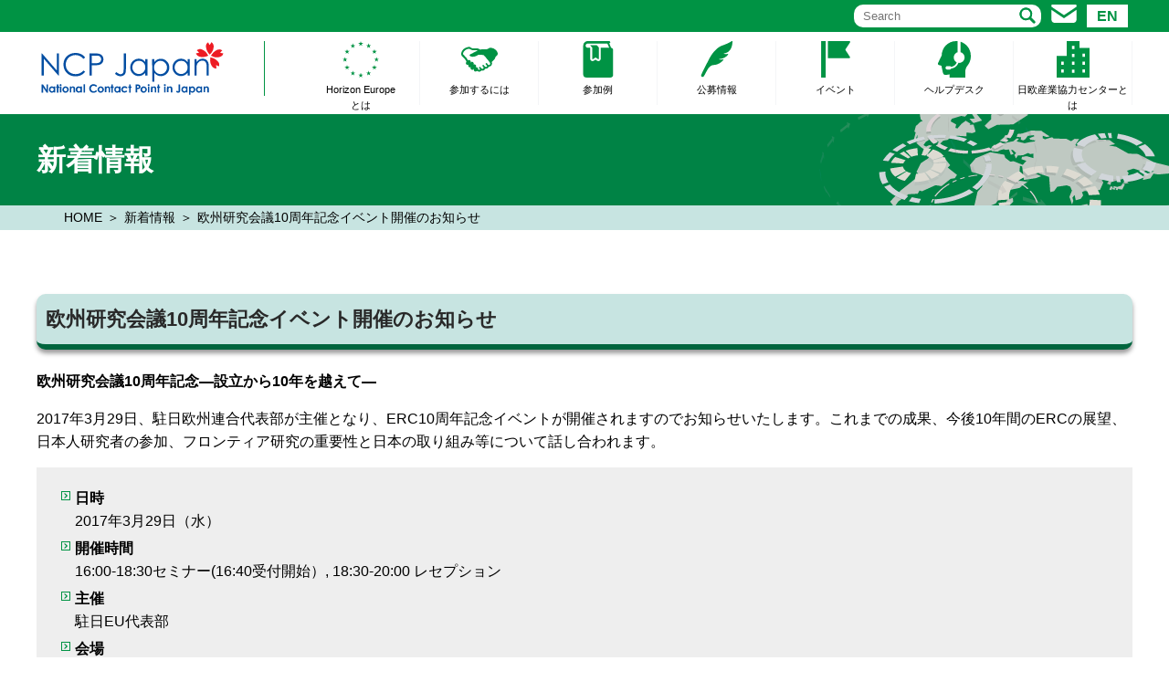

--- FILE ---
content_type: text/html; charset=UTF-8
request_url: https://www.ncp-japan.jp/news/24421.html
body_size: 11301
content:
<!DOCTYPE html>
<html lang="ja">
<head prefix="og: http://ogp.me/ns# fb: http://ogp.me/ns/fb# website: http://ogp.me/ns/website#">
<meta charset="UTF-8">
<meta name="viewport" content="width=device-width, initial-scale=1">
<meta http-equiv="content-script-type" content="text/javascript" />
<meta http-equiv="content-style-type" content="text/css" />
		<!-- All in One SEO 4.1.6.2 -->
		<title>欧州研究会議10周年記念イベント開催のお知らせ | NCP Japan</title>
				<meta name="robots" content="max-image-preview:large" />
		<link rel="canonical" href="./" />
		<link rel="next" href="./page/2" />
		<meta property="og:locale" content="ja_JP" />
		<meta property="og:site_name" content="NCP Japan | NCP Japan はHorizon 2020 への日本からの参加支援を行っています。" />
		<meta property="og:type" content="article" />
		<meta property="og:title" content="NCP Japan" />
		<meta property="og:description" content="NCP Japan はHorizon 2020 への日本からの参加支援を行っています。" />
		<meta property="og:url" content="./" />
		<meta property="article:published_time" content="2021-11-18T02:09:10+00:00" />
		<meta property="article:modified_time" content="2021-11-18T02:09:10+00:00" />
		<meta name="twitter:card" content="summary" />
		<meta name="twitter:domain" content="www.ncp-japan.jp" />
		<meta name="twitter:title" content="NCP Japan" />
		<meta name="twitter:description" content="NCP Japan はHorizon 2020 への日本からの参加支援を行っています。" />
		<!-- All in One SEO -->

<link rel="icon" href="https://www.ncp-japan.jp/wp/wp-content/themes/horizon_sp/img/icon2-32x32.png" sizes="32x32" />
<link rel="icon" href="https://www.ncp-japan.jp/wp/wp-content/themes/horizon_sp/img/icon2-192x192.png" sizes="192x192" />
<link rel="apple-touch-icon" href="https://www.ncp-japan.jp/wp/wp-content/themes/horizon_sp/img/icon2-180x180.png" />
<meta name="msapplication-TileImage" content="https://www.ncp-japan.jp/wp/wp-content/img/icon2-270x270.png" />
<link href="https://www.ncp-japan.jp/wp/wp-content/themes/horizon_sp/css/style.css" rel="stylesheet" type="text/css" />
<link href="https://www.ncp-japan.jp/css/style_sp2.css" rel="stylesheet" type="text/css" />

<link href="https://www.ncp-japan.jp/wp/wp-content/themes/horizon_sp/css/slick.css" rel="stylesheet" type="text/css" />


</head>
<body class="sec">

<div id="container">
<header id="header">
<div class="hBox clearfix">

<!--PC右メニュー-->
<div class="h_top">
<div class="inr">
<div class="en-bnt"><a href="../en"><span>EN</span></a></div>
<div class="link">
<a href="../helpdesk/contact"><img src="https://www.ncp-japan.jp/wp/wp-content/themes/horizon_sp/img/icon_mail.svg" alt="お問合わせ"/></a>
</div><!--//link-->
<div class="search"><form role="search" action="/" method="get"><input name="s" type="text" placeholder="Search" autocomplete="off" title="Search for:" value=""><input type="hidden" name="ixsl" value="1"><noscript>&lt;button type="submit"&gt;Search&lt;/button&gt;</noscript></form></div>
</div><!--//search-->
</div><!--//inr-->

<div class="inr mT10px">
<div class="logo">
<h1><a href="../"><img src="https://www.ncp-japan.jp/wp/wp-content/themes/horizon_sp/img/logo.svg" alt="Horizon Europe" /></a>
</h1>
</div><!--//logo-->


<div class="menu-container">
<nav class="menu">
<ul id="gNavi" class="clearfix">
<li class="menu1"><a href="../about/">Horizon Europe<br>とは</a></li>
<li class="menu2"><span class="open_icn"></span>
<a href="../participation/">参加するには</a>
	<div class="MegaDrop" style="display: none;">
		<div class="MegaDrop_inr">
			<h2><a href="../participation/">参加するには</a></h2>
				<ul class="nav_second">
		<li><a href="../participation">参加の流れ</a></li>
		<li><a href="../participation/conditions">公募課題のタイプ</a></li>
		<li><a href="../calls">公募の探し方</a></li>
		<li><a href="../participation/applicationdocs">関連書類</a></li>
		<li><a href="../manual">欧州委員会マニュアル</a></li>
		<li><a href="../participation/apply_home">共同公募の事務手続き</a></li>
				</ul><!-- //.nav_second -->
		</div><!-- //.MegaDrop_inr -->
	<a class="megaNavClose" href="javascript:void(0);" title="閉じるボタン"></a>
	</div><!-- //.MegaDrop -->
</li>
<li class="menu3"><a href="../casestudy-2/">参加例</a></li>
<li class="menu4"><span class="open_icn"></span>
<a href="../call/">公募情報</a>
	<div class="MegaDrop" style="display: none;">
		<div class="MegaDrop_inr">
			<h2><a href="../call/">公募情報</a></h2>
				<ul class="nav_second">
					<li><a href="https://ec.europa.eu/info/funding-tenders/opportunities/portal/screen/home" target="_blank">公募検索（英語）</a></li>
					<li><a href="../calls">公募の探し方</a></li>
					<li><a href="../call">日本の参加が推奨される公募</a></li>
				</ul><!-- //.nav_second -->
		</div><!-- //.MegaDrop_inr -->
	<a class="megaNavClose" href="javascript:void(0);" title="閉じるボタン"></a>
	</div><!-- //.MegaDrop -->
</li>
<li class="menu5"><a href="../events/">イベント</a></li>
<li class="menu6"><span class="open_icn"></span>
<a href="../helpdesk/">ヘルプデスク</a>
	<div class="MegaDrop" style="display: none;">
		<div class="MegaDrop_inr">
			<h2><a href="../helpdesk/">ヘルプデスク</a></h2>
				<ul class="nav_second">
					<li><a href="../helpdesk/faq">Ｑ＆Ａ</a></li>
					<li><a href="../helpdesk/contact">お問合わせ</a></li>
					<li><a href="../helpdesk/newsletter">ニュースレター申込み</a></li>
					<li><a href="../helpdesk/privacypolicy">個人情報保護について</a></li>
				</ul><!-- //.nav_second -->
		</div><!-- //.MegaDrop_inr -->
	<a class="megaNavClose" href="javascript:void(0);" title="閉じるボタン"></a>
	</div><!-- //.MegaDrop -->
</li>
<li class="menu7"><span class="open_icn"></span>
<a href="#">日欧産業協力センターとは</a>
	<div class="MegaDrop" style="display: none;">
		<div class="MegaDrop_inr">
			<h2><a hr<a href="#">日欧産業協力センター<br>とは</a></h2>
				<ul class="nav_second">
					<li><a href="https://www.eu-japan.eu/ja" target="_blank">日欧産業協力センター</a></li>
					<li><a href="https://www.ncp-japan.jp/" target="_blank">NCP Japan</a></li>
				</ul><!-- //.nav_second -->
		</div><!-- //.MegaDrop_inr -->
	<a class="megaNavClose" href="javascript:void(0);" title="閉じるボタン"></a>
	</div><!-- //.MegaDrop -->
</li>
</ul>
</nav>
</div><!--/menu-container-->

</div><!--//inr-->
</div><!--//h_top-->


</div><!--//hBox-->
</header><!--//header-->

<div class="secVisual">
<div class="inr">
<h1>新着情報</h1>
</div>
</div><!--//mainVisual-->
<div id="breadcrumb">
<div class="inr">

<ul itemscope itemtype="http://schema.org/BreadcrumbList" class="flexbox_wap">
<li itemprop="itemListElement" itemscope="" itemtype="http://schema.org/ListItem"><a href="https://www.ncp-japan.jp/" class="home"><span itemprop="name">HOME</a></span><meta itemprop="position" content="1"></li>
<li itemprop="itemListElement" itemscope="" itemtype="http://schema.org/ListItem"><a itemprop="item" href="https://www.ncp-japan.jp/news/news/"><span itemprop="name">新着情報</span></a><meta itemprop="position" content="2"></li>
<li itemprop="itemListElement" itemscope="" itemtype="http://schema.org/ListItem"><a itemprop="item" href=""><span itemprop="name">欧州研究会議10周年記念イベント開催のお知らせ</span></a><meta itemprop="position" content="3"></li>
</ul>
</div>
</div>

<main id="main">
<section>
<div class="inr">

		<h2>欧州研究会議10周年記念イベント開催のお知らせ</h2>
		<div class="content">
			<p><strong>欧州研究会議10周年記念―設立から10年を越えて―</strong></p>
<p>2017年3月29日、駐日欧州連合代表部が主催となり、ERC10周年記念イベントが開催されますのでお知らせいたします。これまでの成果、今後10年間のERCの展望、日本人研究者の参加、フロンティア研究の重要性と日本の取り組み等について話し合われます。</p>
<div class="comBox">
<ul>
<li><strong>日時</strong><br />
2017年3月29日（水）</li>
<li><strong>開催時間</strong><br />
16:00-18:30セミナー(16:40受付開始）, 18:30-20:00 レセプション</li>
<li><strong>主催</strong><br />
駐日EU代表部</li>
<li><strong>会場</strong><br />
駐日EU代表部 （東京都港区南麻布4-6-28　ヨーロッパハウス）</li>
<li><strong>詳細</strong><br />
http://www.euinjapan.jp/events/erc20170329/</li>
</ul>
</div>
<p>＊なお、本セミナーおよびレセプションはご招待制です。ご質問やご不明な点はDELEGATION-JAPAN-ST@eeas.europa.eu までお問い合わせ下さい。</p>
		</div>
	</div>
</section>

</main><!--//main-->




<p id="pageTop" style="display: block;"><a href="#wrapper"></a></p>



<div id="footer">
<div class="f_inner">
<div class="fBox clearfix">
<ul class="fNavi clearfix flexbox_sbwap">
<li><a href="../about">Horizon Europeとは</a></li>
<li><a href="../participation">参加するには</a>
	<ul>
		<li><a href="../participation">参加の流れ</a></li>
		<li><a href="../participation/conditions">公募課題のタイプ</a></li>
		<li><a href="../calls">公募の探し方</a></li>
		<li><a href="../participation/applicationdocs">関連書類</a></li>
		<li><a href="../manual">欧州委員会マニュアル</a></li>
		<li><a href="../participation/apply_home">共同公募の事務手続き</a></li>
	</ul>
</li>
<li><a href="../casestudy-2">参加例</a></li>
<li><a href="../call">公募情報</a>
	<ul>
		<li><a href="https://ec.europa.eu/info/funding-tenders/opportunities/portal/screen/home" target="_blank">公募検索（英語）</a></li>
		<li><a href="../calls">公募の探し方</a></li>
		<li><a href="../call">日本の参加が推奨される公募</a></li>
	</ul>
</li>

<li><a href="../events">イベント</a></li>

<li><a href="../helpdesk">ヘルプデスク</a>
	<ul>
	<li><a href="../helpdesk/faq">Ｑ＆Ａ</a></li>
	<li><a href="../helpdesk/contact">お問合わせ</a></li>
	<li><a href="../helpdesk/newsletter">ニュースレター申込み</a></li>
	<li><a href="../helpdesk/privacypolicy">個人情報保護について</a></li>
</ul>
</li>

<li><a href="#">日欧産業協力センターとは</a>
	<ul>
	<li><a href="https://www.eu-japan.eu/ja" target="_blank">日欧産業協力センター</a></li>
	<li><a href="https://www.ncp-japan.jp/" target="_blank">NCP Japan</a></li>
</ul>
</li>

</ul>

<div class="f_logo"><img src="https://www.ncp-japan.jp/wp/wp-content/themes/horizon_sp/img/logo_footer.svg" alt="日欧産業協力センター"></div>
<p class="copyright">東京都港区白金1-27-6 白金高輪ステーションビル 4F　TEL:03-6408-0281<br>
Copyright 2021 &copy; EU-Japan Centre for Industrial Cooperation All Rights Reserved.</p>
</div><!--//fBox-->
</div><!--//f_inner-->
</div><!--//footer-->


</div><!--//container-->


<script src="https://ajax.googleapis.com/ajax/libs/jquery/1.8.2/jquery.min.js"></script>
<script src="https://www.ncp-japan.jp/wp/wp-content/themes/horizon_sp/js/cmn.js" type="text/javascript"></script>



</body>
</html>

--- FILE ---
content_type: text/css
request_url: https://www.ncp-japan.jp/wp/wp-content/themes/horizon_sp/css/style.css
body_size: 105078
content:
@charset "utf-8";
/*
Theme Name: Horizon2021
Theme URI: null
Description: Description
Author: ISC
Version: 1.0
*/


/*------------------------------------------------------------
	デフォルトスタイル
------------------------------------------------------------*/
/* 1: reset-CSS
================================== */
/*
html5doctor.com Reset Stylesheet
v1.6.1
Last Updated: 2010-09-17
Author: Richard Clark - http://richclarkdesign.com
Twitter: @rich_clark
*/

html, body, div, span, object, iframe,
h1, h2, h3, h4, h5, h6, p, blockquote, pre,
abbr, address, cite, code,
del, dfn, em, img, ins, kbd, q, samp,
small, strong, var,
b, i,
dl, dt, dd, ol, ul, li,
fieldset, form, label, legend,
table, caption, tbody, tfoot, thead, tr, th, td,
article, aside, canvas, details, figcaption, figure,
footer, header, hgroup, menu, nav, section, summary,
time, mark, audio, video {
	margin:0;
	padding:0;
	border:0;
	outline:0;
	font-size:100%;
	vertical-align:baseline;
	background:transparent;
	/*font-weight: normal;*/
}
body {
	line-height:1;
}
article,aside,details,figcaption,figure,
footer,header,hgroup,menu,nav,section,main {
	display:block;
}
li {
	list-style:none;
}
blockquote, q {
	quotes:none;
}
blockquote:before, blockquote:after,
q:before, q:after {
	content:'';
	content:none;
}
a {
	margin:0;
	padding:0;
	font-size:100%;
	vertical-align:baseline;
	background:transparent;
}

/* change colours to suit your needs */
ins {
	background-color:#ff9;
	color:#000;
	text-decoration:none;
}

/* change colours to suit your needs */
mark {
	background-color:#ff9;
	color:#000;
	font-style:italic;
	font-weight:bold;
}

del {
	text-decoration: line-through;
}
abbr[title], dfn[title] {
	border-bottom:1px dotted;
	cursor:help;
}
table {
	border-collapse:collapse;
	border-spacing:0;
}

/* change border colour to suit your needs */
hr {
	display:block;
	height:1px;
	border:0;
	border-top:1px solid #cccccc;
	margin:1em 0;
	padding:0;
}
input, select {
	vertical-align:middle;
}

/* 2: setting
================================== */
*, *:before, *:after {
	box-sizing: border-box;
}

/* clearfix*/
.cf:after { content: ""; clear: both; display: block; }
.clear { clear: both;}


body,
table,
input, textarea, select, option {
	font-family: "游ゴシック体", YuGothic, "游ゴシック", "Yu Gothic", "メイリオ", "Hiragino Kaku Gothic ProN", "Hiragino Sans", sans-serif;
}

ol, ul {
	list-style: none;
}

blockquote, q {
	quotes: none;
}

:focus {
	outline: 0;
}

ins {
	text-decoration: none;
}

del {
	text-decoration: line-through;
}

a:link {
	color: #000;
	text-decoration: none;
}

a:visited {
	color: #000;
	text-decoration: none;
}

a:hover {
	color: #000;
	text-decoration: underline;
}

a:active {
	color: #000;
	text-decoration: underline;
}

.pc{
	display:block;
}

.sp{
	display:none;
}
/*------------------------------------------------------------
	レイアウト
------------------------------------------------------------*/
body {
	color: #000;
	text-align: center;
	line-height: 1.6;
	width: 100%;
	min-width:1200px;
}


#container{
	text-align: left;
}

#main {
	margin: 20px auto 20px;
}



#main:after {
	clear: both;
	content: ".";
	display: block;
	height: 0;
	visibility: hidden;
}

.page-cont{
	margin:0 auto;
	width:960px;
}


/*------------------------------------------------------------
	ヘッダー
------------------------------------------------------------*/
#header {
	padding: 0 0 10px;
	zoom: 1;
}

#header .hBox {
    width: 100%;
    margin: 0 auto;
}

.h_top {
	background:#009344;
	overflow:hidden;
	height:35px;
}

.inr {
	max-width:1200px;
	margin:0 auto;
}

#header .hBox .hBox_inner{
 padding: 10px 0;
	margin: 0 auto 10px;
    width: 960px;
}

#header .hBox .logo {
	margin-right: 14px;
	float: left;
}

#header .hBox h1 {
	width: 250px;
	float: left;
	color: #fff;
	font-weight: normal;
	line-height: 1.3;
	border-right:solid 1px #009344;
}

.en-bnt {
    width: 45px;
    float: right;
    display: table;
    height: 20px;
    text-align: center;
    margin: 5px 5px 5px 10px;
}

.en-bnt a {
    display: table-cell;
	vertical-align:middle;
    font-size: 1.0rem;
    font-weight: bold;
    color: #009344;
    background: #fff;
}

.en-bnt a:hover {
	text-decoration:none;
    color: #fff;
    background:#009344;
}

.search {
    float: right;
    color: #fff;
    font-weight: normal;
    line-height: 1.3;*/
}

.search a {
    text-align: center;
    font-size: 1rem;
    font-weight: bold;
    display: block;
    color: #004685;
    padding: 10px 79px;
    background: #fff url(../img/common/icon/icon03.png) no-repeat 194px center;
}

.en-bnt-sp{
	display:none;
}

.menuBtn {
    display: none;
}

#header .hBox .link {
    width: 30px;
	padding-top: 5px;
	margin-left:15px;
	float: right;
}

#header .hBox .link-sp {
	display:none;
}

/*検索ツール*/
#s-btn-sp {
	display:none;
}

#header .hBox .search{
    color: #fff;
    width: 200px;
    position:relative;
}

#header .hBox .search::after {
	content:"";
	width:20px;
	height:20px;
    background:url(../img/search.svg) no-repeat;
    position:absolute;
    top:7px;
    right:0;
}

#header .hBox .search form input{
	color:#777;
}

#header .hBox .search form input[type="text"]{
    width: 205px;
    height: 25px;
    border: none;
    padding: 0 20px 0 10px;
    background: #fff;
    margin-top:5px;
    border-radius:10px;
}

/*------------------------------------------------------------
	グローバルナビ
------------------------------------------------------------*/
#gNavi {
	margin: 0 auto;
	float:right;
}

#gNavi-sp{
	display:none;
}

#gNavi > li {
	float: left;
	width:130px;
	border-right:1px solid #f4f5f7;
	text-align:center;
	height:70px;
	font-size:0.7rem;
}
.mT10px {margin-top:10px;}

#gNavi li a {
	display:block;
}

#gNavi > li > a::before {
	content: "";
	display:block;
	width:100%;
	height:40px;
	margin-bottom:5px;
	background:url(../img/menu1.svg) no-repeat center 0;
	background-size:contain;
}


#gNavi > li.menu2 > a::before {
	background: url(../img/menu2.svg) no-repeat center 0;
	background-size:contain;
}

#gNavi > li.menu3 > a::before {
	background: url(../img/menu3.svg) no-repeat center 0;
	background-size:contain;
}

#gNavi > li.menu4 > a::before {
	background: url(../img/menu4.svg) no-repeat center 0;
	background-size:contain;
}

#gNavi > li.menu5 > a::before {
	background: url(../img/menu5.svg) no-repeat center 0;
	background-size:contain;
}

#gNavi > li.menu6 > a::before {
	background: url(../img/menu6.svg) no-repeat center 0;
	background-size:contain;
}

#gNavi > li.menu7 > a::before {
	background: url(../img/menu7.svg) no-repeat center 0;
	background-size:contain;
}


.MegaDrop {
	position: absolute;
	top: 125px;
	left: 0;
	right: 0;
	display: none;
	width: 100%;
	padding: 50px 40px;
	background: rgba(0,147,68,1);
	z-index: 99;
	box-shadow : 1px 1px 4px rgba(0, 0, 0, 0.3);
}
.MegaDrop_inr,
.nav_second {
	display: -webkit-flex;
	display: -ms-flex;
	display: flex;
}
.MegaDrop_inr {
	max-width: 1240px;
	width: 100%;
	margin: 0 auto;
}
.MegaDrop_inr > h2 {
	min-width: 290px;
	padding-top: 8px;
	min-height:150px;
	padding-right:20px;
}

.menu1 .MegaDrop_inr > h2 {
	background:url(../img/illust5.png) no-repeat center bottom;
}

.menu2 .MegaDrop_inr > h2 {
	background:url(../img/illust1.png) no-repeat center bottom;
}

.menu4 .MegaDrop_inr > h2 {
	background:url(../img/illust3.png) no-repeat bottom right;
}

.menu6 .MegaDrop_inr > h2 {
	background:url(../img/illust2.png) no-repeat bottom right;
}

.menu7 .MegaDrop_inr > h2 {
	background:url(../img/illust4.png) no-repeat bottom right;
}

.MegaDrop_inr > h2 > a,
.nav_second a {
	padding-left: 18px;
	font-size: 1.6rem;
	font-weight: bold;
	color: #FFF;
	background: url(../img/icon_arrow_white.svg) no-repeat 4px 9px;
	text-decoration: none;
	text-align:left;
}
.nav_second span {
	font-weight: bold;
}
.MegaDrop_inr > h2 > a:hover {
	color: #fff;
	background: url(../img/icon_arrow_white.svg) no-repeat 4px 9px;
}

.nav_second a:hover {
	color: #008345;
	background: url(../img/icon_arrow_green.svg) no-repeat 4px 9px white;
}
.nav_second {
	 -webkit-flex-wrap: wrap; /* Safari */
	flex-wrap: wrap;
	width: calc(100% - 300px);
	padding: 8px 40px;
	border-left: 1px solid #FFF;
}
.nav_second > li {
	min-width: 240px;
	padding-right: 20px;
	margin-bottom:20px;
	position:relative;
}

.nav_second > li > a {
	font-size: 1.0rem;
	padding-top:0.2em;
	padding-botom:0.2em;
	width:100%;
	display:block;
	border:solid 1px white;
}
.nav_second > li > ul > li > a {
	font-size: 1.0rem;
	padding-top:0.2em;
	padding-botom:0.2em;
	width:100%;
	display:block;
}

.nav_second > li.big_c a {
	height:160px;
}

.nav_second > li.nagare a{
	background:url(../img/menu_nagare.jpg) no-repeat;
	background-size:cover;
}

.nav_second > li.jimu a{
	background:url(../img/menu_jimu.jpg) no-repeat;
	background-size:cover;
}


.megaNavClose {
	position: absolute;
	top: 20px;
	right: 20px;
	width: 28px;
	height: 28px;
	background: #FFF;
	border-radius: 50%;
}
.megaNavClose:hover {
	color: #FFF;
	background: #008345;
}
.megaNavClose::before,
.megaNavClose::after {
	display: block;
	content: "";
	position: absolute;
	top: 45%;
	left: 0;
	right: 0;
	width: 12px;
	margin: auto;
	border-top: 2px solid #008345;
}
.megaNavClose::before {
	transform: skewY(-45deg);
}
.megaNavClose::after {
	transform: skewY(45deg);
}
.megaNavClose:hover::before,
.megaNavClose:hover::after {
	border-color: #FFF;
}
.dl-trigger,
.open_icn,
.sp_layer {
	display: none;
}

/*------------------------------------------------------------
	パンクズリスト
------------------------------------------------------------*/
#pagePath {
	margin-bottom: 20px;
	padding: 7px 0;
	background-color: #004584;
}

#pagePath .subPath {
	margin: 0 auto;
	width: 960px;
	color: #fff;
	font-size: 12px;
}

#pagePath a {
	color: #fff;
}
/*------------------------------------------------------------
	コンテンツ
------------------------------------------------------------*/
#conts {
	width: 900px;
	float: right;
}

/*------------------------------------------------------------
	サイドバー
------------------------------------------------------------*/
#sideBar {
	padding-top: 4px;
	width: 240px;
	float: left;
}

#sideBar p.desc{
	font-size:12px;
	padding-bottom: 4px;
	color:#084b87;
}

#sideBar .sNavi {
	padding: 12px 24px 13px;
	zoom: 1;
	overflow: hidden;
	background: #eee;
}

#sideBar .sNavi li {
	font-size: 12px;
}

#sideBar .sNavi li a {
	padding: 10px 25px 11px 0;
	display: block;
	border-top: 1px solid #C1C1C1;
	background: url(../img/icon_arrow_green.svg) no-repeat right center;
}

#sideBar .sNavi li a:hover,
#sideBar .sNavi .current_page_item > a {
	color: #f46071;
	text-decoration: none;
	background: none;
}







#sideBar .sNavi .page_item_has_children ul li,
#sideBar .sNavi > .page_item_has_children.current_page_item > ul > .page_item_has_children ul,
#sideBar .sNavi li.current_page_ancestor ul li.page_item_has_children ul {
    display: none;
}

#sideBar .sNavi .current_page_ancestor > ul > li,
#sideBar .sNavi .page_item_has_children.current_page_item ul li {
    display: block;
}

#sideBar .sNavi > .current_page_ancestor > ul,
#sideBar .sNavi > .current_page_ancestor > ul > .page_item_has_children,
#sideBar .sNavi > .current_page_ancestor > ul > .current_page_parent ul,
#sideBar .sNavi > .current_page_ancestor > ul > .current_page_parent ul li,
#sideBar .sNavi li.current_page_ancestor ul li.page_item_has_children ul li{
    display: block;
}





#sideBar .sNavi li ul {
	margin: 0 -24px;
	padding: 0 24px;
	background-color: #E6E6E6;
}

#sideBar .sNavi li ul li a {
	padding-left: 4px;
	border-top: 1px dotted #BBB;
	background: url(../img/common/icon/icon10.gif) no-repeat 181px center;
}

#sideBar .sNavi li ul li a.on {
	background: none;
}

#sideBar .sNavi li ul li a:hover {
	color: #000;
	background: url(../img/common/icon/icon10.gif) no-repeat 181px center;
}

#sideBar .sNavi li ul li ul {
	margin: 0;
	padding: 0;
}

#sideBar .sNavi li ul li ul li {
	font-size: 11px;
}

#sideBar .sNavi li ul li ul li a {
	padding: 5px 0 7px 15px;
	color: #084b87;
	text-decoration: underline;
	background: none;
	border-top: 1px dotted #BBB !important;
}

#sideBar .sNavi li ul li ul li a:hover {
	color: #084b87;
	text-decoration: none;
}

#sideBar li:first-child a,
#sideBar .sNavi li ul li:first-child a {
	border: none;
}


/*------------------------------------------------------------
	フッター
------------------------------------------------------------*/
#footer {
	padding: 31px 50px 27px;
	background:#fff;
}

.sec #footer {
	background: rgb(143,202,198,0.5);
	background: linear-gradient(180deg, rgba(143,202,198,0.5) 0%, rgba(149,202,154,0.5) 100%);
	position:relative;
}

#footer .f_inner{
	width: 1200px;
	margin:0 auto;
}


.fImg-sp{
	display:none;
}

#footer .fNavi {
	display:flex;
}

#footer .fNavi li {
	padding-right: 9px;
	text-align:left;
}

#footer .fNavi li a {
	color: #333;
	font-size:0.9rem;
}

#footer .fNavi > li > a:before {
	content:"●";
	color:#008345;
}


#footer .fNavi li ul {
	padding-top: 2px;
}

#footer .fNavi li ul li {
	padding: 2px 0 0 0;
	float: none;
	width: auto;
}

#footer .fNavi li ul li a {
	padding-left: 16px;
	display: inline-block;
	background: url(../img/icon_arrow_green.svg) no-repeat 1px 6px;
}

.f_logo {
	margin:1em auto;
	text-align:center;
}

#footer .copyright {
	color: #000;
	font-size: 0.8rem;
	text-align: center;
}

/*------------------------------------------------------------
	書式設定
------------------------------------------------------------*/
/* テキストの位置 */
.taLeft,.tL { text-align: left !important; }
.taCenter,.tC { text-align: center !important; }
.taRight,.tR { text-align: right !important; }
.tC img {margin:0 auto;}

/* フォントの大きさ（プラス） */
.fsP1 { font-size: 1.08em !important; }
.fsP2 { font-size: 1.16em !important; }
.fsP3 { font-size: 1.24em !important; }
.fsP4 { font-size: 1.32em !important; }
.fsP5 { font-size: 1.4em !important; }

/* フォントの大きさ（マイナス） */
.fsM1 { font-size: 0.92em !important; }
.fsM2 { font-size: 0.84em !important; }
.fsM3 { font-size: 0.76em !important; }
.fsM4 { font-size: 0.68em !important; }
.fsM5 { font-size: 0.6em !important; }

/* フォントの太さ */
.fwNormal { font-weight: normal !important; }
.fwBold,.fB { font-weight: bold !important; }


.flexbox_wap {
	display: -webkit-flex;
	display: -moz-flex;
	display: -ms-flex;
	display: flex;
	-webkit-flex-wrap: wrap; /* Safari */
	flex-wrap: wrap;
}
.flexbox_atc {
	display: -webkit-flex;
	display: -ms-flex;
	display: flex;
	-webkit-align-items: center; /* Safari */
	align-items: center;
}
.flexbox_sbwap {
	display: -webkit-flex;
	display: -moz-flex;
	display: -ms-flex;
	display: flex;
	-webkit-justify-content: space-between; /* Safari */
	justify-content: space-between;
	-webkit-flex-wrap: wrap; /* Safari */
	flex-wrap: wrap;
}
.flexbox_cwap {
	display: -webkit-flex;
	display: -moz-flex;
	display: -ms-flex;
	display: flex;
	-webkit-justify-content: center; /* Safari */
	justify-content: center;
	-webkit-flex-wrap: wrap; /* Safari */
	flex-wrap: wrap;
}

/*------------------------------------------------------------
	微調整用クラス（※多用しないこと）
------------------------------------------------------------*/
.mt0 { margin-top: 0 !important; }
.mb0 { margin-bottom: 0 !important; }
.p0 {padding:0!important;}
.mT1em {margin-top:1em!important;}
.mB1em {margin-bottom:1em;}
.mL1em {margin-left:1em!important;}
.white,a.white {color:white;}
.attention {
	display: inline;
	background: linear-gradient(transparent 60%, #ffff66 60%);
}

/*------------------------------------------------------------
	汎用スタイル
------------------------------------------------------------*/
	* html .clearfix {
		zoom: 1;
	}

	*+html .clearfix {
		zoom: 1;
	}

.clearfix:after {
	height: 0;
	visibility: hidden;
	content: ".";
	display: block;
	clear: both;
}

img {
	vertical-align: top;
}

dl img,
li img {
	display: block;
	vertical-align: baseline;
}

.fLeft,.fL{
	float: left;
}

.fRight,.fR{
	float: right;
}

.mL1em {
	margin-left:1em;
}

.mR1em {
	margin-right:1em;
}

.pdf,
#main .participation .linkList li a.pdf{
    background: url(../img/icn_pdf.svg) right center no-repeat;
    background-size: 18px;
    padding-right: 23px;
    text-align:left;
}

.sec #main a[href$=".pdf"][target="_blank"],
.sec #main .comList a[href$=".pdf"][target="_blank"],
.sec #main a.pdf[target="_blank"] {
    background: url(../img/icn_pdf.svg) left center no-repeat;
    background-size: 18px;
    padding-left: 23px;
    text-align:left;
    padding-right:0;
    margin-right:0;
}

.sec.page_applicationdocs #main .comList a[href$=".pdf"][target="_blank"]{
    background: url(../img/icn_pdf.svg) right center no-repeat;
    background-size: 18px;
    padding-right: 23px;
	padding-left:0;
    text-align:left;
}

.sec #main .faq-cnt .comBox .none a[href$=".pdf"][target="_blank"] {
	margin-left:-23px;
}

#main .participation .linkList li a.pdf:hover {
	color:#333;
}

/*------------------------------------------------------------
	pageTop
------------------------------------------------------------*/
#pageTop {
  position: fixed;
  bottom: 10px;
  right: 10px;
  z-index: 22;
}
#pageTop a {
  position: relative;
  display: block;
  width: 36px;
  height: 36px;
  background : #000;
  color: #fff;
  opacity: 0.7;
}
@media print, screen and (min-width: 768px) {
  #pageTop a {
    width: 50px;
    height: 50px;
  }
}
#pageTop a:hover {
  opacity: 0.7;
}
#pageTop a:active {
  opacity: 1;
}
#pageTop a:after {
  position: absolute;
  right: 14px;
  top: 40%;
  display: block;
  content:"";
  width: 8px;
  height: 8px;
  border-top: 2px solid #FFF;
  border-right: 2px solid #FFF;
  -webkit-transform: rotate(-45deg);
  transform: rotate(-45deg);
}
@media print, screen and (min-width: 768px) {
  #pageTop a:after {
    right: 17px;
    width: 15px;
    height: 16px;
    border-top: 3px solid #FFF;
    border-right: 3px solid #FFF;
  }
}

/*------------------------------------------------------------
	mainImg
------------------------------------------------------------*/
.mainImg {
	padding: 25px 0;
}

.mainImg h2 {
	margin: 0 auto;
	width: 964px;
}

/*------------------------------------------------------------
	mainImg
------------------------------------------------------------*/

#main h4 {
	padding-bottom:15px;
	font-size: 20px;
}

#main h4 a{
	color: #084b87;
}


/*------------------------------------------------------------
	comBox
------------------------------------------------------------*/
#main .comBox {
	margin-bottom: 36px;
	padding: 21px 24px 3px;
	zoom: 1;
	background: #eee;
}

#main .faq-cnt .comBox {
	margin-bottom:0;
}

#main .comBox li,
.list_test-wrap li,
.list_wrap li {
	padding: 0 0 5px 18px;
	background: url(../img/icon_arrow_green.svg) no-repeat 3px 5px;
}

#main .comBox .none li {
	background:none;
}

#main .comBox .disc li {
	background:none;
}

#main .comBox .list8 li,#main .comBox .marknone li{
	padding: 0 0 5px 0px;
	background: none;	
}




.list_test-wrap li {
	border-bottom:solid 1px #ccc;
	border-radius:0;
}

	#main .comBox li li {
		padding-bottom:0;
	}

#main .comBox dt {
	font-weight: bold;
}

#main .comBox dd {
	padding-bottom: 22px;
	line-height: 1.7;
}

/*------------------------------------------------------------
	comList
------------------------------------------------------------*/

.comList {
	margin-top:0.5em;
}

#main .comList li a {
	color: #084b87;
	text-decoration: underline;
}

#main .comList li a:hover {
	text-decoration: none;
}

.indent {
	margin-left:3em;
	text-indent:-3em;
}

.indent2 {
	margin-left:1.6em;
	text-indent:-1.6em;
}


/*------------------------------------------------------------
	index.html
------------------------------------------------------------*/
.mainVisual {
	margin: 0 auto;
	width:100%;
}

.slider_main li{
	background: rgb(143,202,198);
	background: linear-gradient(180deg, rgba(143,202,198,1) 0%, rgba(149,202,154,1) 100%);
	position:relative;
}


.pickup {
    width: 515px;
    padding: 20px;
    position: absolute;
    background-color: rgba(0,147,68,0.8);
    top: 300px;
    right:0;
	color:#fff;
	font-size:1rem;
	text-align:left;
}

.pickup1 {
    width: 515px;
    padding: 20px;
    position: absolute;
    background-color: rgba(0,147,68,0.8);
    top: 300px;
    left:0;
	color:#fff;
	font-size:1rem;
	text-align:left;
}

.pickup2{
	width: 515px;
	padding: 20px;
	position: absolute;
	background-color: rgba(0,147,68,0.8);
	right: 50%;
	color: #fff;
	font-size: 1rem;
	text-align: center;
	margin: 0 auto;
	right: -515px;
	left: -50%;
	left: 50%;
	transform: translate(-50%, -50%);
	-webkit-transform: translate(-50%, -50%);
	-ms-transform: translate(-50%, -50%);
	bottom: 0px;
  }

.pickup a ,.pickup1 a ,.pickup2 a {
	color:white;
}

.pickup p,.pickup1 p,.pickup2 p {
    line-height: 24px;
    margin-top: 20px;
    text-align: justify;
}



.mainVisual .prev {
	left: 80px;
	position: absolute;
	top: 117px;
}

.mainVisual .next {
	right: 80px;
	position: absolute;
	top: 117px;
}


#main .horizon {
	background-color: #009344;
	position: relative;
	padding: 18px 28px 20px 40px;
}


#main .horizon .photoBox {
	text-align:center;
}

	#main .horizon .photoBox img {
		margin:0 auto;
	}

#main .horizon .photoBox:before {
	content:"";
	position:absolute;
	top:-25px;
	left:0;
	background:url(../img/illust1.png) no-repeat;
	width:210px;
	height:120px;
}

#main .horizon .photoBox:after {
	content:"";
	position:absolute;
	top:-25px;
	right:0;
	background:url(../img/illust2.png) no-repeat;
	width:210px;
	height:120px;
}


#main .horizon .textBox p {
	color: #fff;
	font-size: 12px;
	line-height: 1.7;
	text-align:center;
}

#news {
	padding:50px 0;
}



/* ▼タブのために使用
 * jQuery UI CSS Framework 1.8.11
 *
 * Copyright 2011, AUTHORS.txt (http://jqueryui.com/about)
 * Dual licensed under the MIT or GPL Version 2 licenses.
 * http://jquery.org/license
 *
 * http://docs.jquery.com/UI/Theming/API
 */

/* Layout helpers
----------------------------------*/
#tab_menu {
	margin-top:50px;
}

.ui-tabs {
	position: relative;
}
.ui-tabs .ui-tabs-nav li a {
	display: block;
	padding: 10px 0;
	text-decoration: none;
	font-size:1.5rem;
}
.ui-tabs .ui-tabs-panel {
	display: block;
}
.ui-tabs .ui-tabs-hide {
	display: none;
}

/* Interaction states
----------------------------------*/
.ui-state-default,
.ui-widget-content .ui-state-default,
.ui-widget-header .ui-state-default {
	display: block;
	background: #dedfe0;
	cursor : pointer;
	font-size: 2.1rem;
	font-weight: bold;
	text-align: center;
	border-top: 5px solid #fff;
	transition: all 0.2s ease;
}
.ui-state-default a,
.ui-state-default a:link,
.ui-state-default a:visited {
	display: block;
	color: #848484;
	text-decoration: none;
}
.ui-tabs .ui-tabs-nav li.ui-tabs-selected a {
	color: #001b4c;
	background:#f4f5f7;
}
.ui-state-hover,
.ui-widget-content .ui-state-hover,
.ui-widget-header .ui-state-hover,
.ui-state-focus,
.ui-widget-content .ui-state-focus,
.ui-widget-header .ui-state-focus {
	opacity: 0.8;
}
.ui-state-hover a,
.ui-state-hover a:hover {
	color: #212121;
}
.ui-state-active,
.ui-widget-content .ui-state-active,
.ui-widget-header .ui-state-active {
	background: #fff;
	border-top: 7px solid #009344;
	box-shadow: 3px -2px 3px rgba(148, 148, 148, 0.2);
}
.ui-state-active a,
.ui-state-active a:link,
.ui-state-active a:visited {
	display: block;
	color: #001b4c;
}
.ui-widget :active {
	outline: none;
}
.ttl_tab {
	display: -webkit-flex;
	display: -ms-flex;
	display: flex;
	-webkit-justify-content: space-between; /* Safari */
	justify-content: space-between;
}
.ttl_tab li {
	width: 24%;
	width: calc((100%-120px) / 4);
	margin-right: 10px;
}
.ttl_tab li:last-child {
	margin-right: 0;
}
.tab_content {
	padding: 30px;
	box-shadow: 1px 2px 3px rgba(0, 0, 0, 0.2);
	background: #f4f5f7;
	border-radius: 4px;
	display: none;
	clear: both;
	overflow: hidden;
	margin-top:-5px;
	font-size:1.0rem;
}
.list_news {
	display: -webkit-flex;
	display: -ms-flex;
	display: flex;
	-webkit-flex-wrap: wrap; /* Safari */
	flex-wrap: wrap;
}
.list_news li {
	width: calc((100% - 90px) / 4);
	margin: 0 30px 20px 0;
	text-align:left;
	background:white;
	box-shadow: 1px 2px 3px rgba(0, 0, 0, 0.2);
	padding-bottom:2em;
	position:relative;
}

.new_news {
	position:absolute;
	background:#cc0000;
	top:-5px;
	right:5px;
	color:white;
	padding:10px;
}


.list_news li:nth-child(4n) {
	margin-right: 0;
}

.txt_news {
	padding:10px;
}

div.date {
	background:#009344;
	color:white;
	text-align:right;
	color:white;
	position:absolute;
	bottom:0;
	left:0;
	width:100%;
	padding:5px;
}

.img_news {
	width:100%;
}

.img_news img {
	width: 100%;
	height: auto;
	margin-bottom: 8px;
	border: 1px solid #a9aaaa;
}
.tag {
	display: inline-block;
	min-width: 62px;
	padding: 0 16px;
	font-size: 1rem;
	font-weight: bold;
	color: #FFF;
	text-align: center;
}
.tag_seika {
	background: #00963b;
}
.tag_saitaku {
	background: #e73819;
}
.tag_other {
	background: #757575;
}
.tag_kadai {
	background: #dc007a;
}
.tag_awards {
	background: #5929b7;
}
.link_news {
	display: -webkit-flex;
	display: -ms-flex;
	display: flex;
	-webkit-justify-content: center; /* Safari */
	justify-content: center;
	margin-top:20px;
}
.link_news li {
	margin: 0 10px;
}
.link_news a {
	display: block;
	font-size: 1.4rem;
	font-weight: bold;
}
.dl_news dt {
	float: left;
}
.dl_news dd {
	margin-left: 3em;
}
.rss a {
	padding: 8px 24px 8px 32px;
	background: url(../img/icon_rss.svg) no-repeat 8px center #009333;
	font-size:1rem;
	color:white;
}
.rss a:hover {
	background:white;
	color:#009333;
}

.link_news_btn a,
.sec #main .link_news_btn a {
	display: inline-block;
	padding: 8px 40px 8px 32px;
	background: url(../img/icon_arrow_white.svg) no-repeat 94% center #009333;
	background-size: 10px;
	color: #FFF;
	text-decoration: none;
	font-size:1rem;
	border:solid 1px #009333;
}
.link_news_btn a:hover,
.sec #main .link_news_btn a:hover {
	background: url(../img/icon_arrow_green.svg) no-repeat 94% center #fff;
	background-size: 10px;
	color: #009333;
	text-decoration: none;
	border:solid 1px #009333;
}
.tag_kaisai {
	display: inline-block;
	margin-right: 8px;
	font-size: 1.2rem;
	font-weight: bold;
	border: 1px solid #e1e6ee;
	padding: 0.2em 0.5em;
	min-width: 4.5em;
	text-align: center;
}
.list_news_noimg li {
	border-bottom: 1px solid #e1e6ee;
	padding: 16px 0 16px;
}
.list_news_noimg li:last-child {
	border-bottom: none;
	margin-bottom: 4px;
}
.list_news_noimg dl,
.list_news_noimg dt {
	display: -webkit-flex;
	display: -ms-flex;
	display: flex;
}
.list_news_noimg dl {
	-webkit-align-items: flex-start; /* Safari */
	align-items: flex-start;
}
.list_news_noimg dt {
	width: 14em;
	color: #555;
	-webkit-align-items: center; /* Safari */
	align-items: center;
}


#example {
	padding:100px 0 50px 0;
	background:url(../img/exa_back.jpg) no-repeat fixed;
	background-size:cover;
}

.slider_example li.slick-slide {
	background:white;
	margin:0 20px;
	min-height:280px;
}

	.slider_example li img {
		width:100%;
		height:auto;
	}

.slider_example li.slick-slide dl {
	margin:0.5em;
	text-align:left;
}

.slider_example li.slick-slide dl dd:before {
	content:"●";
	color:#008345;
}

#example h2 {
	color:white;
	font-size:2.2rem;
	margin-bottom:20px;
	text-shadow: 3px 2px 3px rgba(0, 0, 0, 0.8);
}


/*------------------------------------------------------------
	calls.html
------------------------------------------------------------*/
.mainImg.calls {
	background: url(../img/calls/main_img_bg.jpg) no-repeat center top;
        background-size:cover;
}

/*calls linkList*/

#main .calls .linkList {
    padding: 4px 0 36px;
}

#main .calls .linkList li {
    margin-right: 16px;
    float: left;
    width: 264px;
}

#main .calls .linkList li {
    border-bottom: #aaa solid 1px;
    border-top: #efefef solid 1px;
}

#main .calls .linkList a:hover, 
#main .calls .linkList .on a {
    color: #fff;
    text-decoration: none;
    background: #004684 url(../img/icon_arrow_white.svg) no-repeat 250px center;
}



#main .calls .linkList li a {
    padding: 12px 10px 10px;
    display: block;
    color: #777;
    font-size: 12px;
    text-align: center;
	background: #E4E4E4 url(../img/icon_arrow_white.svg) no-repeat 250px center;
}

/*calls linkList--end*/

#main .calls h3 span {
	padding-left: 29px;
	display: block;
	background: url(../img/calls/h3_bg.gif) no-repeat left 4px;
}

#main .calls p {
	margin-bottom: 20px;
	font-size: 12px;
	line-height: 1.7;
}

#main .calls .location {
	margin-bottom: 39px;
	word-wrap: break-word;
}

#main .calls .location dt {
	float: left;
	font-size: 12px;
	line-height: 1.7;
}

#main .calls .location dd {
	margin-bottom: 11px;
	padding: 0 0 11px 25.5em;
	font-size: 12px;
	line-height: 1.7;
	border-bottom: 1px dotted #A7A7A7;
}

#main .calls .location dd.none {
	margin-bottom: 0;
	padding-bottom: 0;
	border-bottom: none;
}

/*------------------------------------------------------------
	events.html
------------------------------------------------------------*/
#main .events .text {
	margin-bottom: 15px;
	font-size: 14px;
}

#main .events .eventList {
	margin: -8px 0 36px;
}

#main .events .eventList li {
	margin-top: 8px;
	overflow: hidden;
	zoom: 1;
	height: 56px;
	background:#fff;
}

#main .events .eventList li .photoBox {
	float: left;
	width: 80px;
	height: 56px;
	background: #ADADAD;
}


#main .events .eventList li {
	background-color: #fff;
}

#main .events .eventList li:hover {
	background:#009666;
	color:white;
}

#main .events .eventList li:hover a {
	color:white;
}

#main .events .eventList li dl {
	padding: 0 6px 0 16px;
	width: 100%;
}

#main .events .eventList li dt {
	float: left;
	padding: 5px 0 0 10px;
	width:180px;
}

#main .events .eventList li dd {
	margin-left: 180px;
	padding:5px;
}

#main .events .eventList li table {
	border-collapse: collapse;
	vertical-align: middle;
	height: 56px;
}

#main .events .eventList li .link {
	float: right;
	width: 128px;
	text-align: center;
	background: #F46071;
}

#main .events .eventList li .link {
	padding: 0 20px 0 10px;
	display: block;
	color: #fff;
	font-size: 12px;
	background: #F46071 url(../img/icon_arrow_white.svg) no-repeat right center;
}

#main .events .eventList02 {
	margin-bottom: 0;
}

#main .events .eventList02 li dt {
	color: #adadad;
}

#main .events .eventList02 li dd {
	color: #adadad;
}

/*------------------------------------------------------------
	downloads.html
------------------------------------------------------------*/
.mainImg.downloads {
	background: url(../img/downloads/main_img_bg.jpg) no-repeat center top;
        background-size:cover;
}

#main .downloads h3 span {
	padding-left: 26px;
	display: block;
	background: url(../img/downloads/h3_bg.gif) no-repeat left 6px;
}

#main .downloads .year {
	margin-bottom: 15px;
	font-size: 14px;
}

#main .downloads .downloadList {
	margin: -8px 0 36px;
}

#main .downloads .downloadList li {
	margin-top: 8px;
	overflow: hidden;
	zoom: 1;
	float: left;
}

#main .downloads .downloadList li .textBox {
	padding: 13px 6px 9px 16px;
	width: 818px;
	float: left;
	background-color: #fff;
}

#main .downloads .downloadList li .textBox p {
	font-size: 12px;
}

#main .downloads .downloadList li .link {
	float: right;
	width: 120px;
	text-align: center;
}

#main .downloads .downloadList li .link a {
	padding: 12px 20px 10px 10px;
	display: block;
	color: #fff;
	font-size: 12px;
	background: #F46071 url(../img/common/icon/icon03.png) no-repeat 101px center;
}

/*------------------------------------------------------------
	helpdesk/helpdesk.html
------------------------------------------------------------*/
#conts .inquiryBox {
	border:solid 3px #009666;
	margin-top:2em;
}


#conts .inquiryBox .textBox {
	padding: 10px 6px 10px 26px;
	width: 650px;
	float: left;
	background-color: #fff;
}

#conts .inquiryBox .textBox p {
	margin-bottom: 0;
}

#conts .inquiryBox .link {
	float: right;
	width: 200px;
	text-align: center;
	background:#F66D48;
}

#conts .inquiryBox .link a {
	padding: 12px 20px 10px 10px;
	display: block;
	color: #fff;
	background: url(../img/icon_arrow_white.svg) no-repeat right center;
}

/*------------------------------------------------------------
	helpdesk/faq.html
------------------------------------------------------------*/
#conts .helpdesk.faq dt {
	margin-bottom: 2px;
	font-size: 12px;
	font-weight: bold;
}

#conts .helpdesk.faq dd {
	margin-bottom: 20px;
	font-size: 12px;
	line-height: 1.7;
}

.search-live-field {
	border:solid 4px #009666;
	padding:0.5em;
	width:100%;
}

.search-live-form {
	position:relative;
}

.search-live-form::after {
    content: "";
    width: 20px;
    height: 20px;
    background: url(../img/search.svg) no-repeat;
    position: absolute;
    top: 10px;
    right: 10px;
}


/*------------------------------------------------------------
	helpdesk/contact.html
------------------------------------------------------------*/
#conts .notes {
	margin-bottom: 10px;
	color: #c60017;
}

#conts .mailForm table {
	margin-bottom: 30px;
	width: 100%;
}

#conts .mailForm th {
	padding: 12px 0 7px;
	text-align: left;
	vertical-align: top;
	border-top: 1px dotted #A8A8A8;
}

#conts .mailForm th span {
	color: #c60017;
}

#conts .mailForm td {
	padding: 11px 0 8px;
	text-align: left;
	vertical-align: top;
	border-top: 1px dotted #A8A8A8;
}

#conts .mailForm td input {
	height: 16px;
	width: 99%;
	border: 1px solid #D3D3D3;
}

#conts .mailForm td li {
	margin-right: 15px;
	float: left;
}

#conts .mailForm td li input[type="text"] {
	margin-left: 5px;
	width: 172px;
}

#conts .mailForm td textarea {
	height: 136px;
	width: 99%;
	border: 1px solid #D3D3D3;
}

#conts .mailForm .none {
	border-top: none;
}

#conts .mailForm .submit {
	text-align: center;
}

#conts .mailForm .submit input {
	width: 216px;
	height: 40px;
	padding: 0;
	border: none;
	text-indent: -9999px;
}

/*------------------------------------------------------------
	participation.html
------------------------------------------------------------*/



#main .participation p,
#main .mainImg.participation p,
#main .participation.conditions p,
#main .participation p {
    line-height: 1.5!important;
}

#main .participation dl.main_box{
	display: table;
	margin-top:100px;
}

/*
.page_participation #step01 {
  height:572px;
}

.page_participation #step02 {
  height:565px;
}

.page_participation #step03 {
  height:554px;
}

.page_participation #step04 {
  height:971px;
}

.page_participation #step05,
.page_participation #step06 {
  height:800px;
}

.page_participation #step07 {
  height:797px;
}

.page_participation #step08 {
  height:1307px;
}

.page_participation #step09 {
  height:986px;
}

.page_participation #step10 {
  height:877px;
  margin-bottom:100px;
}*/


.page_participation #step05 p.main_text,
.page_participation #step06 p.main_text {
     margin-bottom: 0; 
}

#main .participation h3.last {
	background: url(../img/common/line01.gif) repeat-x left bottom;
    margin-bottom: 45px;
}
#main .participation h3.last span{
    width: 230px;
    margin: 0 auto;
	display:block;
	padding-bottom: 5px;
}
#main .participation dl.main_box dt.left_area{
	background:#004684;
	color:#fff;
	padding:0 30px;
	display: table-cell;
    vertical-align: middle;
    text-align: center;
	width:200px;
    font-size: 14px;
}
#main .participation dl#step10.main_box dt.left_area {
    padding: 0 25.5px;
}
#main .participation dl.main_box dd.right_area{
    width: 90%;
	display: table-cell;
    vertical-align: middle;
	background:#e6e4e6;
	padding:30px 40px 20px;
}


.mainImg.participation {
	padding-bottom: 10px;
	background: url(../img/main_img_bg.jpg) no-repeat center top;
    background-size:cover;
}

#main .participation h3 span {
	padding-left: 33px;
	display: block;
	background: url(../img/h3_bg.gif) no-repeat left 4px;
}

#main .participation .linkList {
	padding: 4px 0 36px;
}

#main .participation .linkList li {
	margin-right: 10px;
	margin-bottom: 10px;
	float: left;
	width: 230px;
}

#main .participation .linkList.three li {
	width:calc(100%/3 - 20px);
}


#main .participation .linkList li a {
	padding: 12px 10px 10px;
	display: block;
	color: #000;
	font-size: 12px;
	text-align: center;
	background: #E4E4E4 url(../img/icon_arrow_white.svg) no-repeat 96% center;
	margin:0;
	text-decoration:none;
}


#main .participation .box .linkList li a {
	background: #c7e4e1 url(../img/icon_arrow_white.svg) no-repeat 96% center;
}

#main .participation .linkList.apply_1 li a {
	background:#333 url(../img/icon_arrow_white.svg) no-repeat 96% center;
	color:white;
}

#main .participation .linkList.apply_2 li a {
	background:#009666 url(../img/icon_arrow_white.svg) no-repeat 96% center;
	color:white;
}


#main .participation .linkList a:hover,
#main .participation .linkList .on a,
#main .participation .box .linkList a:hover {
	color: #fff;
	text-decoration: none;
	background: #009666 url(../img/icon_arrow_white.svg) no-repeat 96% center;
}


#main .participation .linkList.anchor a {
    color: #fff;
    text-decoration: none;
    background: #009666 url(../img/icon_arrow_white_u.svg) no-repeat 96% center;
    background-size:12px;
}


#main .participation p {
	margin-bottom:30px;
    line-height: 2.1;
}

/*#section01 {
	padding-left:110px;
}*/

.page_participation dl.text {
    display: table;
    background: #fff;
    padding: 30px 45px;
	margin-right: 2px;
	color:#004685;
}
    
.page_participation dl.text dt {
    text-align: center;
    margin-bottom: 10px;
    font-size: 14px;
	line-height: 2.1;
	font-weight:bold;
}
    
.page_participation dl.text dd {
    font-size: 12px;
	line-height: 2.1;
}

.page_participation #main .comBox {
    width: 100%;
    padding: 10px;
    background: #009666;
    display: table;
	color:#fff;
}

.page_participation .comBox.img_link:hover {
    background: #004685;
}


.page_participation #step04 .comBox.img_link a {
    color:white;
}

.page_participation #step04 .comBox_w {
    padding: 0;
}

.page_participation #step04 .comBox_w p {
    display: none;
}


.page_participation #step04 .comBox_w a {
    padding: 5%;
    display: block;
}

.page_participation #step04 .comBox_w a:hover {
    color:#fff;
    background: #004684;
	text-decoration:none;
}

.page_participation .comBox a{
	color:#fff;
}
.page_participation .comBox img{
	max-width: 100%;
	height:auto;
	margin:0 auto;
}
    
.page_participation .comBox .dtStyle {
	margin-bottom: 14px;
}

.page_participation .comBox dd {
	padding-bottom: 14px;
}
.page_participation .comBox_w{
    width: 100%;
    background: #fff;
    color: #084B87;
}
.page_participation .comBox_w a{
    color: #084B87;
}
.page_participation .step {
	margin:0 auto;
}
.page_participation #fixedBox{ 
    margin: 20px 0 60px;
}
.fixed {
    position: fixed;
    top: 0;
    left: 0;
    width: 150px;
    height:100%;
    z-index: 10000;
    margin: 0!important;
	padding: 20px 0 0;
	background:rgba(10,10,10,0.6);
	-webkit-transition: .5s;
	-o-transition: .5s;
	transition: .5s;
	opacity: 0;
}

.leftbox{
    position: fixed;
    top: 0;
    left: 0;
    width: 150px;
    height:100%;
    z-index: 10000;
    margin: 0!important;
	padding: 20px 0 0;
	background:rgba(10,10,10,0.6);
	-webkit-transition: .5s;
	-o-transition: .5s;
	transition: .5s;
	opacity: 0;
}

.leftbox.fixed{
	
	transition: .2s;
	opacity: 1;
}

.sec.page_participation #main .leftbox ul.step li {
	margin-bottom: 5px;
  }

.fixed ul{
	margin:0 auto;
}
.page_participation ul[id^="step"]{
	margin-top: 100px;
}

/*.page_participation ul.step li{
	float:left;
    margin-left: -6px;
}
*/
/* .page_participation ul.step li:first-child{
    margin-left: 0;
} */
/*.page_participation ul.step li a{
	height:40px;
	display:block;
}
*/
.sec.page_participation #main ul.top_bar li{
	margin:0;
	text-indent:0;
}

.sec.page_participation #main .fixed ul.step li {
	margin-bottom:5px;
}

.sec.page_participation #main ul li::before {
	content:"";
}

/*.page_participation ul.step li.step01 a{
	background: url(../img/icon_step01.png) no-repeat center;
	width:94px;
}

.page_participation ul.step li.step02 a{
	background: url(../img/icon_step02.png) no-repeat center;
	width:102px;
}

.page_participation ul.step li.step03 a{
	background: url(../img/icon_step03.png) no-repeat center;
	width:102px;
}

.page_participation ul.step li.step04 a{
	background: url(../img/icon_step04.png) no-repeat center;
	width:102px;
}


.page_participation ul.step li.step05 a{
	background: url(../img/icon_step05.png) no-repeat center;
	width:102px;
}


.page_participation ul.step li.step06 a{
	background: url(../img/icon_step06.png) no-repeat center;
	width:102px;
}


.page_participation ul.step li.step07 a{
	background: url(../img/icon_step07.png) no-repeat center;
	width:102px;
}

.page_participation ul.step li.step08 a{
	background: url(../img/icon_step08.png) no-repeat center;
	width:102px;
}

.page_participation ul.step li.step09 a{
	background: url(../img/icon_step09.png) no-repeat center;
	width:102px;
}

.page_participation ul.step li.step10 a{
	background: url(../img/icon_step10.png) no-repeat center;
	width:104px;
}
*/

/*STEP*/

.step{
	display: flex;
	transform: skew(-20deg);
	width: 80%;
	margin: 0 auto;
	justify-content: center;
}

.step li {
	background: #e4e4e4;
	font-weight: bold;
	position: relative;
	text-align: center;
	/*min-width: 10%;*/
/*	padding: 10px 0;*/
/*	margin: 20px;*/
	margin-left: 5px;
}


.step li span{
	display: block;
	font-size: 60%;

}

.sec #main .step li a{
	color: #001b4c;
	text-decoration: none;
	display: block;
	padding: 3px 10px;

	transform: skew(20deg);
}

.step li:hover{
	color: #fff;
	background: #001b4c;
}

.step li::before:hover{
border-top: 31px solid #001b4c;
border-right: 21px solid transparent;
border-bottom: 31px solid #001b4c;


}

.sec #main .step li a:hover{
	color: #fff;
}



.page_participation ul.top_bar{
	margin-bottom:10px;
	width:1020px;
	margin:0 auto;
}




.page_participation .fixed ul.top_bar{
	display:none;
}

.page_participation ul.top_bar li{
	width:50%;
}


.page_participation ul.top_bar li a.on span{
    background: #004684;
	color:#fff
}

.page_participation ul.top_bar li a{
	height:40px;
	text-align: center;
	font-size:16px;
	display:table;
	text-decoration:none;
}

.page_participation ul.top_bar li a span{
	display:table-cell;
	vertical-align:middle;
    width: 100%;
	background: #e4e4e4;
}

.page_participation ul.top_bar li.front a:after,
.page_participation ul.top_bar li.rear a:before{
    content:"";
	width:16px;
	height:40px;
	display: block;
}

.page_participation ul.top_bar li.front{
	float:left;
}
.page_participation ul.top_bar li.rear{
	float:right;
}





.page_participation ul.top_bar li.front a:after{
	background: url(../img/icon_step_f.png) no-repeat center;
}
.page_participation ul.top_bar li.front a.on:after{
	background: url(../img/icon_step_f_h.png) no-repeat center;
}
.page_participation ul.top_bar li.rear a:before{
	background: url(../img/icon_step_r.png) no-repeat center;
}
.page_participation ul.top_bar li.rear a.on:before{
	background: url(../img/icon_step_r_h.png) no-repeat center;
}



.page_participation ul{

  }

/*#section01{
  -webkit-transition: .1s;
  -o-transition: .1s;
  transition: .1s;
}

.fixed + #section01{
	margin-left: 150px;
  -webkit-transition: .1s;
  -o-transition: .1s;
  transition: .1s;
}*/

.leftbox ul.step{
	display: block;
	transform: skew(0deg);
}
.sec #main .leftbox ul.step li a {
  transform: skew(0deg);
}

.step li.on{
	width: 120%;
	background: #001b4c;
}

.sec #main .step li.on a{
	color: #fff;
}





/*.page_participation ul {
  background-color: lightpink;
  transform: translate(-800px, 0);
}

.slideContsL.fixed {
  transform: translate(-50px, 0) !important;
}
*/
/*.page_participation .fixed ul li.step01.on a{
	background: url(../img/icon_step01_h.png) no-repeat center;
}


.page_participation .fixed ul li.step02.on a{
	background: url(../img/icon_step02_h.png) no-repeat center;
}

.page_participation .fixed ul li.step03.on a{
	background: url(../img/icon_step03_h.png) no-repeat center;
}

.page_participation .fixed ul li.step04.on a{
	background: url(../img/icon_step04_h.png) no-repeat center;
}

.page_participation .fixed ul li.step05.on a{
	background: url(../img/icon_step05_h.png) no-repeat center;
}

.page_participation .fixed ul li.step06.on a{
	background: url(../img/icon_step06_h.png) no-repeat center;
}

.page_participation .fixed ul li.step07.on a{
	background: url(../img/icon_step07_h.png) no-repeat center;
}

.page_participation .fixed ul li.step08.on a{
	background: url(../img/icon_step08_h.png) no-repeat center;
}

.page_participation .fixed ul li.step09.on a{
	background: url(../img/icon_step09_h.png) no-repeat center;
}

.page_participation .fixed ul li.step10.on a{
	background: url(../img/icon_step10_h.png) no-repeat center;
}*/


.clearfix:after {
  content: "";
  clear: both;
  display: block;
}



#step04 .comBox dl dd ul li,
#step07 .comBox dl dd ul li,
#step08 .comBox dl dd ul.need li{
    padding: 0.5em;
    background: #fff;
    color: #084B87;
    display: table;
    float: left;
	width: 49.6%;
    margin-right: 2px;
	min-height:120px;
	font-weight:bold;
    text-align: left;
}

#step08 .comBox dl dd ul.need li.link_box{
	padding-left:30px;
}

#step07 .comBox dl dd ul li, #step08 .comBox dl dd ul.need li {
    width: 48%;
    margin: 1%;
}

	.sec #main .link_box a[href$=".pdf"][target="_blank"] {
		margin-left:-23px;
	}

#step04 .comBox ul li span,
#step07 .comBox ul li span,
#step08 .comBox ul.need li span {
    display: table-cell;
    vertical-align: middle;
}

#step04 .comBox dl dd ul li{
    text-align: center;
}
.page_participation .comBox dl dd ul li a{
    color: #084B87;
}

#step07 .comBox ul li,
#step08 .comBox ul.need li,
.participation.index #step09 dl.text{
    margin-bottom: 2px;
}
#main .participation .comBox dt{
    margin-bottom: 5px;
}
#main .participation .comBox dl dd{
    padding-bottom: 15px;
}
#main .participation p.main_text {
    margin-bottom: 30px;
}
#main .participation p.main_text_02 {
    margin-bottom: 10px;
}
#main .participation #step02 .clearfix {
    margin-bottom: 10px;
}
#main .participation #step04 .comBox.last dt,
#main .participation #step07 .comBox dt,
#main .participation #step08 .comBox dt,
#main .participation #step09 .comBox dt{
    padding-bottom: 15px;
}

#main .participation #step04 p.main_text,
#main .participation #step07 p.main_text,
#main .participation #step08 p.main_text{
	margin-bottom: 15px;
}

#main .participation #step07 .comBox dl dd ul li table,
#main .participation #step08 .comBox dl dd ul li table,
#main .participation.applicationdocs #m03 .comBox_inner table {
    width: 100%;
    height: 100%;
	padding:0;
    border-collapse: separate;
    border-spacing: 0;
}

#main .participation #step07 .comBox dl dd ul li table tr th {
    height: 40px;
}

#main .participation #step07 .comBox dl dd ul li table tr td:hover,
#main .participation #step08 .comBox dl dd ul li table tr td:hover{
    background:#004684;
	color:#fff;
}
#main .participation #step07 .comBox dl dd ul li table tr td.middle {
    border-top: 2px solid #555;
    border-bottom: 2px solid #555;
}


#main .participation #step07 .comBox dl dd ul li table tr td a,
#main .participation #step08 .comBox dl dd ul li table tr td a,
#main .participation.applicationdocs #m03 .comBox_inner table tr td a{
	display:table;
	text-align:center;
    width: 100%;
    height: 100%;
}
#main .participation.applicationdocs #m03 .comBox_inner table tr th{
	text-align:center;
    height: 40px;
	color: #fff;
    background: url(../img/common/bg_black.png);
}
#main .participation.applicationdocs #m03 .comBox_inner table tr td a span{
	text-align:left;
}

#main .participation #step07 .comBox dl dd ul li table tr td:hover a,
#main .participation #step08 .comBox dl dd ul li table tr td:hover a,
#main .participation.applicationdocs #m03 .comBox_inner table tr td:hover a{
	text-decoration:none;
}

#main .participation #step07 .comBox dl dd ul li table tr td a span,
#main .participation #step08 .comBox dl dd ul li table tr td a span,
#main .participation.applicationdocs #m03 .comBox_inner table tr td a span{
	display:table-cell;
	vertical-align:middle;
}

#main .participation #step07 .comBox dl dd ul li table tr td:hover a span,
#main .participation #step08 .comBox dl dd ul li table tr td:hover a span,
#main .participation.applicationdocs #m03 .comBox_innertable tr td:hover a span{
	color:#fff;
}

.page_participation #step08 .comBox dl {
    margin-top: 30px;
}
.page_participation #step08 .comBox dl.sup dt {
    margin-bottom: 5px;
}
#main .participation #step08 .comBox dl dd ul li table tr.top td {
    border-bottom: 2px solid #555;
}
#main .participation #step08 .comBox dl dd ul li table tr td a span span {
    display: block;
    width: 250px;
    margin: 0 auto;
	text-align:left;
}
.page_participation #step08 .comBox dl.sup dd,
.page_participation #step08 .comBox dl.sup dd ul li:last-child,
#main .participation #step10 .comBox dd ul li {
    padding-bottom: 0;
}
.page_participation #step08 .comBox dl.sup dd ul li {
    padding-bottom: 5px;
}

.participation.index #step09 dl.text {
    width: calc( 100% / 3 - 5px);
}

#main .participation #step10 .comBox dt{
    margin-bottom: 5px;
}
#main .participation #step10 .comBox dl.box02 dd ul li{
    padding-bottom: 17px;
}
.page_participation .comBox dd .inner_ex{
    background: #fff;
    color: #084B87!important;
    /*height: 255px;*/
	display:table;
	width: 100%;
}
.page_participation #step10 .comBox dl.box01 dd,
.page_participation #step10 .comBox dl.box03 dd,
#main .participation #step10 .comBox dd ul li{
    padding-bottom: 0;
}
.page_participation #step10 .comBox dd .inner_ex dl{
    display:table-cell;
	vertical-align:middle;
}
.page_participation #step10 .comBox dd .inner_ex dl dt{
    text-align:center;
    /*margin-bottom: 15px;*/
    margin-bottom: 0;
    padding: 10px 0;
}
.page_participation #step10 .comBox dd .inner_ex dl dd {
    padding-bottom: 0;
}
.page_participation #step10 .comBox dd .inner_ex dl dd ul{
    border-top: 2px solid #555;
}
.page_participation #step10 .comBox dd .inner_ex dl dd ul li{
    /*padding-bottom: 7px;
	padding:10px 0 10px 40px;*/
	padding:15px 0 15px 40px;
    border-bottom: 2px solid #555;
}
#main #step10 .comList li a {
    background: url(../img/common/icon/icon_pdf_r.png) no-repeat left 4px;
	padding-left: 23px;
	text-decoration:none;
	display:block;
}
#main #step10 .comList li:hover {
	background:#004684;
}
#main #step10 .comList li:hover,
#main #step10 .comList li:hover a{
    color:#fff;
}
/*------------------------------------------------------------
	participation/conditions.html
------------------------------------------------------------*/
.tableDesign,
.tableDesign2 {
	border:solid 1px #009666;
	margin:0;
	padding:0;
	border-collapse: collapse; 
}

.tableDesign th,
.tableDesign td,
.tableDesign2 th,
.tableDesign2 td {
	border:solid 1px #009666;
}

.tableDesign th {
	width:calc(100%/4);
	background:#009966;
	color:white;
	text-align:center;
}


.tableDesign2 th {
	background:#009966;
	color:white;
	text-align:center;
	width:calc(100%/2);
}

.tableDesign2 td {
	width:calc(100%/2);
}


.tableDesign tr td {
	min-width:200px;
}

#main .participation .tableDesign td p {
	margin-bottom:0;
}



#main .participation.conditions .aAndB {
	margin-bottom: 50px;
}
#main .participation.conditions .textDlBox {
    padding: 20px;
    background: url(../img/common/com_box_bg.jpg) repeat-y left top;
	margin-bottom: 50px;
}
#main .participation.conditions .comBox {
	margin-bottom: 28px;
	padding: 0;
	background: none;
}

#main .participation.conditions .comBox li {
	background: #fff;
    color: #084b87;
	padding: 0;
	height:140px;
	width:49.9%;
	float:left;
	display:table;
}

#main .participation.conditions .comBox li:last-child {
	float:right;
}

#main .participation.conditions .comBox li span {
	display:table-cell;
	vertical-align:middle;
	padding-left: 25%;
}

#main .participation.conditions dl {
	display:table;
    width: 100%;
	background:#fff;
}

#main .participation.conditions dl:nth-child(even) {
	background: url(../img/common/bg_black.png);
	color:#fff;
}
#main .participation.conditions .textDl:not(:first-child) {
	min-height:100px;
}
#main .participation.conditions .textDl dt {
	font-size: 12px;
	line-height: 1.7;
}
/*
#main .participation.conditions .textDl dd {
	margin-bottom: 13px;
	padding: 0 0 11px 25em;
	font-size: 12px;
	line-height: 1.7;
	border-bottom: 1px dotted #A6A6A6;
}*/

#main .participation.conditions .textDl .dtStyle,
#main .participation.conditions .textDl .ddStyle,
#main .participation.conditions .textDl dt,
#main .participation.conditions .textDl dd {
	display:table-cell;
	vertical-align:middle;
    padding: 10px 20px!important;
    font-size: 12px;
}

#main .participation.conditions .textDl .dtStyle,
#main .participation.conditions .textDl .ddStyle{
	color: #fff;
	background: #004684;
}
#main .participation.conditions .textDl dt,
#main .participation.conditions .textDl dd {
    padding: 20px!important;
    line-height: 2.1;
}

#main .participation.conditions .textDl dt {
    width: 30%;
	border-right:1px solid #ccc;
	vertical-align: top;
}

#main .participation.conditions .textDl:nth-child(4) dt,
#main .participation.conditions .textDl dd {
    vertical-align:middle;
}
#main .participation.conditions .textDl dd .comList li a {
    padding-left: 0;
    color: #333;
    background: none;
}
#main .participation.conditions .textDl .ddStyle {
	margin-bottom: 11px;
	padding: 0 0 7px 25em;
}

#main .participation.conditions .textDl .none {
	margin-bottom: 0;
	padding-bottom: 0;
	border-bottom: none;
}
#main .participation.conditions p.main_text {
    margin-bottom: 25px;
}

#main .participation.conditions .inner_t ul{
	margin-top:10px;
}

/*------------------------------------------------------------
	participation/applicationdocs.html
------------------------------------------------------------*/
#main .participation.applicationdocs p {
	margin-bottom: 16px;
}

#main .participation.applicationdocs .info-frame .title-info-icon{
	margin-bottom: 5px;
}

#main .participation.applicationdocs .info-frame .comList li{
	padding-bottom: 5px;
}

#main .participation.applicationdocs .comBox {
	margin-bottom: 40px;
    padding: 0;
	background:none;
}

#main .participation.applicationdocs #m01{
	padding: 0;
}

#main .participation.applicationdocs #m01 table{
	border-collapse: collapse;
}

#main .participation.applicationdocs #m01 table.toggle_area_01 th span {
    width: 175px;
    display: block;
    margin: 0 auto;
}

#main .participation.applicationdocs #m01 table th,
#main .participation.applicationdocs #m01 dl.toggle_area_01_sp dt.ttl01,
#main .participation.applicationdocs #m01 dl.toggle_area_01_sp dt.ttl02,
#main .participation.applicationdocs #m01 dl.toggle_area_01_sp dt.ttl03,
#main .participation.applicationdocs #m01 dl.toggle_area_01_sp dt.ttl04,
#main .participation.applicationdocs #m01 dl.toggle_area_02_sp dt.ttl01,
#main .participation.applicationdocs #m01 dl.toggle_area_02_sp dt.ttl02,
#main .participation.applicationdocs #m01 dl.toggle_area_02_sp dt.ttl03,
#main .participation.applicationdocs #m01 dl.toggle_area_02_sp dt.ttl04{
	background: #004684;
    color: #fff;
    width: 240px;
    height: 230px;
    border-left: 2px solid;
	text-align:left;
	padding:0;
	/*display:table;*/
	text-align:center;
	cursor:pointer;
}

#main .participation.applicationdocs #m01 table.toggle_area_01 th.close,
#main .participation.applicationdocs #m01 table.toggle_area_02 th.close,
#main .participation.applicationdocs #m01 dl.toggle_area_01_sp dt.close,
#main .participation.applicationdocs #m01 dl.toggle_area_02_sp dt.close{
	background: #004684 url(../img/common/icon_close.png) no-repeat top left;
}

#main .participation.applicationdocs #m01 table th:first-child{
    margin-left: 0;
}

#main .participation.applicationdocs #m01 dd{
	text-align:center;
    padding-bottom: 0!important;
}


#main .participation.applicationdocs #m01 ul li a{
	color:#fff;
}

#main .participation.applicationdocs #m01 table.toggle_area_01 td,
#main .participation.applicationdocs #m01 table.toggle_area_02 td{
    padding:20px 0;
}

#main .participation.applicationdocs #m01 table td,
#main .participation.applicationdocs #m01 dl.toggle_area_01_sp dd.cont01,
#main .participation.applicationdocs #m01 dl.toggle_area_01_sp dd.cont02,
#main .participation.applicationdocs #m01 dl.toggle_area_01_sp dd.cont03,
#main .participation.applicationdocs #m01 dl.toggle_area_01_sp dd.cont04,
#main .participation.applicationdocs #m01 dl.toggle_area_02_sp dd.cont01,
#main .participation.applicationdocs #m01 dl.toggle_area_02_sp dd.cont02,
#main .participation.applicationdocs #m01 dl.toggle_area_02_sp dd.cont03,
#main .participation.applicationdocs #m01 dl.toggle_area_02_sp dd.cont04 {
    width: 74.7%;
	background: url(../img/common/bg_black.png);
}

#main .participation.applicationdocs #m01 table td.cont01,
#main .participation.applicationdocs #m01 table td.cont02,
#main .participation.applicationdocs #m01 table td.cont03,
#main .participation.applicationdocs #m01 table td.cont04,
#main .participation.applicationdocs #m01 dl.toggle_area_01_sp dd.cont01,
#main .participation.applicationdocs #m01 dl.toggle_area_01_sp dd.cont02,
#main .participation.applicationdocs #m01 dl.toggle_area_01_sp dd.cont03,
#main .participation.applicationdocs #m01 dl.toggle_area_01_sp dd.cont04,
#main .participation.applicationdocs #m01 dl.toggle_area_02_sp dd.cont01,
#main .participation.applicationdocs #m01 dl.toggle_area_02_sp dd.cont02,
#main .participation.applicationdocs #m01 dl.toggle_area_02_sp dd.cont03,
#main .participation.applicationdocs #m01 dl.toggle_area_02_sp dd.cont04 {
	display:none;
}




#main .participation.applicationdocs .comBox dl dt {
    margin-bottom: 20px;
}
#main .participation.applicationdocs .comBox dd {
    line-height: 2;
}

#main .participation.applicationdocs .comBox ul li{
	margin-bottom:5px;
}
.page_participation .comBox li {
  /*padding: 0 0 14px 18px;*/
  padding: 0 0 14px 0;
  /*background: url(../img/common/icon/icon08.gif) no-repeat 3px 5px;*/
}

/*
#main .participation.applicationdocs .comBox ul li:not(:first-child):before {
    content:"-";
	padding-left: 0.3em;
	padding-right: 0.4em;
    display: inline-block;
}
*/

#main .participation.applicationdocs .comBox table td ul {
	margin-bottom: 0;
}

#main .participation.applicationdocs .comBox table td ul li {
    margin-top: 10px;
    color: #fff;
}

#main .participation.applicationdocs #m01 dl dd ul.comList li:after,
#main .participation.applicationdocs #m03 dl dd ul li:before {
	content: "";
    background: url(../img/common/icon/icon_pdf_r.png) no-repeat 5px center;
    width: 15px;
    height: 17px;
    display: inline-block;
	padding-left: 23px;
    vertical-align: middle;
}

#main .participation.applicationdocs #m05 dl dd ul li.pdfLink:after {
	content: "";
    background: url(../img/common/icon/icon_pdf_r.png) no-repeat 5px center;
    width: 15px;
    height: 10px;
	padding-left: 23px;
}

#main .participation.applicationdocs #m03 dl dd table tr td.noPDF:after {
    display: none;
}

#main .participation.applicationdocs .comBox ul.comList {
    margin-bottom: 2%;
}

#main .participation.applicationdocs #m02 ul.comList{
	margin-bottom:0!important;
}
#main .participation.applicationdocs #m03 ul li {
    margin-bottom: 0!important;
    background: none;
	padding: 0;
}
#main .participation.applicationdocs #m04 ul li {
    margin-bottom: 0!important;
    display: table;
    float: left;
    background: #004684;
    color: #fff;
    width: 19.9%;
    margin-right: 1px;
    height: 185px;
    text-align: center;
}
#main .participation.applicationdocs #m04 ul li:last-child {
    margin-right: 0;
}
#main .participation.applicationdocs #m04 ul li a{
	color:#fff;
    padding-top: 60px;
	padding-left:0;
}
#main .participation.applicationdocs #m04 ul li a:after{
	content:"";
	display:block;
	width:26px;
	height:32px;
	background: url(../img/common/icon/icon_pdf_large.png) no-repeat center;
	margin:0 auto;
	padding-top: 20px;
}

#main .participation.applicationdocs #m04 ul li:hover {
    background: url(../img/common/bg_black.png);
    color: #fff;
}

#main .participation.applicationdocs #m04 ul li a span{
	display:block;
	font-size: 18px;
}
#main .participation.applicationdocs #m04 .largeTtl {
    margin-top: 25px;
}
#main .participation.applicationdocs .comBox .largeTtl {
    font-size: 16px;
    padding-bottom: 0;
    color: #084b87;
    margin-top: 35px;
    margin-bottom: 10px;
}


#main .participation.applicationdocs #m05 .largeTtl {
    padding-bottom: 10px!important;
    margin-bottom: 0!important;
}

#main .participation.applicationdocs .comBox ul.comList {
    margin-bottom: 0;
}

#main .participation.applicationdocs #m05 ul li {
	background:#e6e4e6;
    width: 100%;
	height:60px;
	display:table;
	margin-bottom: 1px;
}


#main .participation.applicationdocs #m05 ul li:hover {
	background:#004684;
	color:#fff;
}


#main .participation.applicationdocs #m05 ul li a {
	cursor:pointer;
	display:table-cell;
	vertical-align:middle;
    padding-left: 25px;
}


#main .participation.applicationdocs #m05 ul li a span{
	line-height: 3.5;
}

#main .participation.applicationdocs #m05 ul li a:after{
    content: "";
	display:block;
    width: 26px;
    height: 32px;
    background: url(../img/common/icon/icon_pdf_large.png) no-repeat center;
	float: right;
	padding-right: 70px;
    padding-top: 10px;
}


#main .participation.applicationdocs #m05 ul li:hover a {
	color:#fff;
}

#main .participation.applicationdocs #m04,
#main .participation.applicationdocs #m05 {
    padding: 0;
}
#main .participation.applicationdocs .comList li a {
    padding-left: 17px;
    display: inline-block;
    color: #084b87;
    text-decoration: none;
	background: none;
}

.comList li {
	margin-bottom:10px;
}

#main .participation.applicationdocs #m02 dl dd ul li {
	width: 49.9%;
	height:140px;
	display:table;
    text-align: center;
	float: left;
}
#main .participation.applicationdocs #m02 dl dd ul li:last-child {
	float: right;
}
#main .participation.applicationdocs #m02 dl dd ul li a {
    background: #e4e2e4;
    color: #333;
	display:table-cell;
	vertical-align:middle;
}

#main .participation.applicationdocs #m02 dl dd ul li a:hover {
    background: #084b87;
    color: #fff;
	
}

#main .participation.applicationdocs #m02 .comBox_sub {
    margin-bottom: 36px;
    padding: 21px 24px 3px;
    zoom: 1;
    background: url(../img/common/com_box_bg.jpg) repeat-y left top!important;
}

#main .participation.applicationdocs #m03 .comBox_inner {
    background: #004684;
    color: #fff;
    width: 49.7%;
	height: 355px;
    float: left;
    margin: 0px 2px 2px 0;
	display:table;
}

#main .participation.applicationdocs #m03 .comBox_inner:hover {
    background: url(../img/common/bg_black.png);
    color: #fff;
}

#main .participation.applicationdocs #m03 .comBox_inner a{
    color: #fff;
}

#main .participation.applicationdocs #m03 .comBox_inner dl {
	display:table-cell;
    vertical-align: middle;
    padding: 0 40px;
}

#main .participation.applicationdocs #m03 .comBox_inner dl dt{
	text-align:center;
}

#main .participation.applicationdocs #m03 .comBox_inner dl dd{
	padding-bottom: 0;
}
#main .participation.applicationdocs .info-frame {
	border:none;
    margin: 0;
    padding: 0;
    background: none;
}
#main .participation.applicationdocs .info-frame .comList li {
    padding-bottom: 0;
	width:33.1%;
	height:90px;
	background:#E4E4E4;
	text-align:center;
    float: left;
    border-top: 1px #CCCCCC solid;
	border-bottom: 1px #CCCCCC solid;
	border-left: 1px #CCCCCC solid;
    display: table;
	
}
#main .participation.applicationdocs .info-frame .comList li:last-child {
	border-right: 1px #CCCCCC solid;
}
#main .participation.applicationdocs .info-frame .comList li:last-child:hover {
	border-right: 1px #004684 solid;
}
#main .participation.applicationdocs .info-frame .comList li:hover {
	background:#004684;
	color:#fff;
	border-top: 1px #ccc solid;
	border-bottom: 1px #ccc solid;
	border-left: 1px #ccc solid;
}
#main .participation.applicationdocs .info-frame .comList li a{
    padding-left: 0;
    text-decoration: none;
    background: none;
	color:#333;
	display: table-cell;
	vertical-align:middle;
}
#main .participation.applicationdocs .info-frame .comList li span{
    padding-left: 0;
    color: #fff;
    text-decoration: none;
    background: #004684;
	display: table-cell;
	vertical-align:middle;
}
#main .participation.applicationdocs .info-frame .comList li:hover a{
    color:#fff;
}
/*------------------------------------------------------------
	about.html
------------------------------------------------------------*/
.secVisual {
	background:url(../img/sec_title.png) no-repeat center right #008345;
	height:100px;
}

.secVisual h1 {
	color:white;
	line-height:100px;
	font-size:2.0rem;
	text-align:left;
}

.sec #main .inr{
	text-align:left;
	padding:50px 0;
}

.sec #main a {
	text-decoration:underline;
	color:#000099;
}

.sec #main .manual_pankuzu_btn a{
	color: #fff;
}

.sec #main .manual_pankuzu_btn::hover{
	opacity: .7;
}

.sec p {
	margin-bottom:1em;
}


#breadcrumb {
	overflow:hidden;
	font-size:0.9rem;
	padding:2px 0;
	background: #c7e4e1;
}

#breadcrumb li:before {
	content:"＞";
	padding: 0 5px;
}
#breadcrumb li:first-child:before {
	content: none;
}

#breadcrumb ul {
	margin:0 30px;
}

#breadcrumb .inr {
	padding:0;
}


.sec #main h2 {
	font-size:  1.4rem; 
	color: #292929;
	background-color: #c7e4e1;
	border-bottom: solid 6px #00653e;
	border-radius: 10px;
	box-shadow: 0 4px 5px rgba(0, 0, 0, .4);
	padding: 10px;
	margin-bottom:1em;
}

.sec #main h2 span {
	float:right;
	background:#009666;
	color:white;
	font-size:0.9rem;
	padding:0.5em 1em;
}

.sec #main h3 {
	font-size:  1.2rem; 
	position:  relative;
	font-weight:  bold;
	display:  inline-block;
	background-color: #feeaac;
	padding:  10px 20px 10px 10px; 
	margin-bottom: 15px;
	border-radius:  2px;        /* 角丸指定 */
}


.sec #main .manual_parts h3 {
	display:block;
	max-width:30%;
}

.sec #main h3:before {
	content:  '';
	background-color: #b3b3b3;
	display:  block;
	position:  absolute;
	left: 50%; 
	height: 60%;
	top: 26%; 
	z-index:  -1;
	width: 46%;
	box-shadow: 0 0 8px 8px #b3b3b3;
	transform: rotate(3deg);    /* 回転 */
}

.sec #main a[target="_blank"] {
    background: url(../img/icn_blank.svg) no-repeat right center;
    background-size: auto;
    background-size: 14px;
    padding-right: 20px;
    margin-right:0.5em;
}




.sec #main h4 {
  position: relative;
  font-size:1.1rem;
  margin:10px auto;
  padding:0 0 0 20px;
}

.sec #main h4:before{
    position: absolute;
    top: 10%;
    left: 0;
    width: 6px;
    height: 80%;
    content: '';
    opacity: .5;
    -ms-filter: "alpha(opacity=20)";
    border-radius: 3px;
    background: #5f7276;
}

.green {
	background:#d9e8d9;
}

ul.disc {
	margin-bottom:1em;
}

ul.disc li {
	margin-left:1em;
	text-indent:-1em;
	text-align:left;
}

ul.disc li::before {
	content: "●";
	color: #008345;
}

ul.dot li {
	list-style:disc;
	text-indent:0;
}
	ul.dot li::before {
		content:"";
	}


ol.decimal {
	margin-left:1em;
}

ol.decimal > li {
	list-style:decimal;
}

.pamph li {
	width:calc(100%/5 - 20px);
	margin-right:20px;
}

.pamph li img {
	max-width:100%;
	height:auto;
}

#conts .about p {
	margin-bottom: 20px;
	line-height: 1.7;
}

#conts .about.index .title {
	margin-bottom: 9px;
	font-weight: bold;
	line-height: 2.1;
}

#conts .about.index .comBox {
	padding: 12px 24px 10px;
}

#conts .about.index .comBox li a {
	text-decoration: none;
}

#conts .about.index .comBox li a:hover {
	text-decoration: none;
}

/*------------------------------------------------------------
	about/workprogramme.html
------------------------------------------------------------*/
#conts .about.workprogramme .text {
	margin-bottom: 32px;
}

/*------------------------------------------------------------
	about/casestudy.html
------------------------------------------------------------*/
.mainImg.casestudy {
	background: url(../img/casestudy/main_img_bg.jpg) no-repeat center top;
    background-size:cover;
}

#main .about.casestudy p {
	margin-bottom: 27px;
	font-size: 14px;
}

#main .about.casestudy h3 span {
    padding-left: 40px;
    display: block;
    background: url(../img/casestudy/h3_bg.gif) no-repeat left 4px;
}

#main .about.casestudy .title {
    margin: 100px 0 13px;
    color: #004584;
    font-size: 21px;
    text-align: center;
}

#main .about.casestudy .inner {
	width: 44%;
	float:left;
    padding: 3%;
}

#main .about.casestudy .c_box {
    margin: 0 auto 28px;
    background: url(../img/common/com_box_bg.jpg) repeat-y left top;
}

#main .about.casestudy .inner .photoBox {
	width: 100%;
    height: 200px;
    display: table;
    text-align: center;
    background: #fff;
}

#main .casestudy .inner .photoBox a {

}

#main .casestudy .inner .photoBox span {
    display: table-cell;
    vertical-align: middle;
    margin: 0 auto;
}

#main .casestudy .inner .photoBox img {
    width: 50%;
    height: auto;
    display: table-cell;
	vertical-align:middle;
    margin: 0 auto;
}

#main .about.casestudy .inner .photoBox ul {
	width: 200px;
}

#main .about.casestudy .inner .photoBox li {
	padding-bottom: 17px;
	float: left;
}

#main .about.casestudy .inner .photoBox li img {
	display: block;
}

#main .about.casestudy .inner .textBox {
    width: 90%;
    height: 340px;
    padding: 5%;
    background:url(../img/common/bg_black.png);
	display: table;
}
#main .about.casestudy .inner .textBox dl {
    display: table-cell;
    vertical-align: middle;
}
#main .about.casestudy dt,
#main .about.casestudy dd,
#main .about.casestudy a {
	color:#fff;
}

#main .about.casestudy dt {
	float: left;
	font-size: 12px;
	line-height: 2;
}

#main .about.casestudy  dd {
	margin-bottom: 12px;
	padding: 0 0 11px 10.5em;
	font-size: 12px;
	line-height: 2;
	word-wrap: break-word;
	border-bottom: 1px dotted #A6A6A6;
}

#main .about.casestudy dd.none {
	margin-bottom: 0;
	padding-bottom: 0;
	border-bottom: none;
}

#main .about.casestudy .comBox {
	margin-bottom: 12px;
	padding: 11px 16px 13px;
}

#main .about.casestudy .comBox dd p {
	line-height: 2.0;
}

.page_casestudy iframe {
	max-width:560px;
	width:100%;
	height:315px;
	display:block;
	margin-bottom:1em;
}

.page_casestudy .photo li {
	width:calc( 100%/3 );
}

.photo li img {
	max-width:100%;
	height:auto;
}

/*------------------------------------------------------------
	about/relevantorgs.html
------------------------------------------------------------*/
#conts .about.relevantorgs p {
	margin-bottom: 8px;
}

#conts .about.relevantorgs .title {
	margin-bottom: 9px;
	color: #004584;
	font-size: 16px;
}

#conts .about.relevantorgs .comBox {
	padding: 12px 24px 18px;
}

#conts .about.relevantorgs .comBox02 {
	margin-bottom: 20px;
}

/*------------------------------------------------------------
	about/documents.html
------------------------------------------------------------*/
#conts .about.documents p {
	margin-bottom: 16px;
}

#conts .about.documents .comBox {
	padding: 12px 24px 15px;
}

#conts .about.documents .comBox p {
	margin: 6px 0 0 15px;
}

#conts .about.documents .textDl dt {
	margin-bottom: 2px;
	font-size: 12px;
	font-weight: bold;
}

#conts .about.documents .textDl dd {
	padding-bottom: 20px;
}

#conts .about.documents .textDl dd li {
	padding-bottom: 2px;
	font-size: 12px;
}

/*------------------------------------------------------------
	about/workprogramme/space.html
------------------------------------------------------------*/
#conts .about.workprogramme_space h3 {
	margin-bottom: 22px;
}

#conts .about.workprogramme_space .comBox {
	padding: 14px 24px 16px;
}

/*------------------------------------------------------------
	about/workprogramme/fet.html
------------------------------------------------------------*/
#conts .about.workprogramme_fet .comBox {
	padding: 14px 24px 16px;
}

#conts .about.workprogramme_fet p {
	margin-bottom: 36px;
}

#conts .about.workprogramme_fet .title {
	margin-bottom: 6px;
	color: #004584;
	font-size: 16px;
}

#conts .about.workprogramme_fet .text {
	margin-bottom: 7px;
	font-weight: bold;
}

#conts .about.workprogramme_fet .textDl {
	margin: 0 0 0 20px;
}

#conts .about.workprogramme_fet .textDl dt {
	font-weight: bold;
	font-size: 12px;
}

#conts .about.workprogramme_fet .textDl dd {
	margin-bottom: 20px;
	font-size: 12px;
}

#conts .about.workprogramme_fet .textDl dd li {
	line-height: 1.7;
}

#conts .about.workprogramme_fet .textDl dd li span {
	color: #084b87;
}

/*------------------------------------------------------------
	about/workprogramme/erc.html
------------------------------------------------------------*/
#conts .about.workprogramme_erc .comBox {
	padding: 14px 24px 16px;
}

#conts .about.workprogramme_erc .text {
	margin-bottom: 17px;
	font-weight: bold;
}

#conts .about.workprogramme_erc .list {
	margin-bottom: 20px;
}

#conts .about.workprogramme_erc .list li {
	padding: 0 0 14px 18px;
	font-size: 12px;
	background: url(../img/common/icon/icon08.gif) no-repeat 3px 5px;
}

#conts .about.workprogramme_erc .title {
	margin-bottom: 8px;
	font-weight: bold;
}

#conts .comTable {
	border-collapse: collapse;
	width: 100%;
}

#conts .comTable th {
	padding: 14px 5px;
	font-size: 12px;
	text-align: center;
	vertical-align: middle;
	border-top: 1px dotted #A7A7A7;
	border-bottom: 1px dotted #A7A7A7;
	background: url(../img/common/th_bg.gif) repeat left top;
}

#conts .comTable td {
	padding: 14px 5px;
	font-size: 12px;
	text-align: center;
	vertical-align: middle;
	border-top: 1px dotted #A7A7A7;
	border-bottom: 1px dotted #A7A7A7;
}

.mb10 {
	margin-bottom: 10px !important;
}

.mb15 {
	margin-bottom: 15px !important;
}


/*------------------------------------------------------------
	news
------------------------------------------------------------*/


#main .news dl {
	margin-bottom: 24px;
}

#main .news dt {
	padding: 12px 0 10px 24px;
	float: left;
}

#main .news dd {
	padding: 12px 0 10px 8.7em;
	border-bottom:solid 1px #ccc;
}


#main .news .newsDetail .title {
	font-size: 18px;
	text-align: left;
	font-weight: bold;
	margin-bottom: 25px;
}

#main .news .newsDetail .content {
	font-size: 13px;
}

.box {
	border:solid 2px #009666;
	padding:1em;
	margin:1em auto;
	border-radius:10px;
}

.cp_ipselect {
	overflow: hidden;
	width: 200px;
	margin: 0 0 1em 0;
	text-align: center;
}
.cp_ipselect select {
	width: 100%;
	padding-right: 1em;
	cursor: pointer;
	text-indent: 0.01px;
	text-overflow: ellipsis;
	border: none;
	outline: none;
	background: transparent;
	background-image: none;
	box-shadow: none;
	-webkit-appearance: none;
	appearance: none;
}
.cp_ipselect select::-ms-expand {
    display: none;
}
.cp_ipselect.cp_sl01 {
	position: relative;
	border: 1px solid #bbbbbb;
	border-radius: 2px;
	background: #ffffff;
}
.cp_ipselect.cp_sl01::before {
	position: absolute;
	top: 0.8em;
	right: 0.9em;
	width: 0;
	height: 0;
	padding: 0;
	content: '';
	border-left: 6px solid transparent;
	border-right: 6px solid transparent;
	border-top: 6px solid #666666;
	pointer-events: none;
}
.cp_ipselect.cp_sl01 select {
	padding: 8px 38px 8px 8px;
	color: #666666;
}


.sub_menu li {
	width:calc(100%/4.2);
	text-align:center;
	font-weight:bold;
	font-size:1.2rem;
	border-bottom:solid 1px #ccc;
}

.sec #main .sub_menu li a {
	text-decoration:none;
}

.sub_menu {
	margin-bottom:3em;
}

.sub_menu li.current {
	border-bottom:solid 3px #000;
}



/*------------------------------------------------------------
	manual-top
------------------------------------------------------------*/
.manual_top .manual_myarea {
	display:none;
}
.manual_top_search_box {
	overflow:hidden;
	clear:both;
	margin-bottom:30px;
}
.manual_top_search_box #search_word input {
	background:#e2e2e2;
	width:530px;
	height:50px;
	font-size:16px;
	box-shadow:0px 0px 6px 3px #c9c9c9 inset;
	-moz-box-shadow:0px 0px 6px 3px #c9c9c9 inset;
	-webkit-box-shadow:0px 0px 6px 3px #c9c9c9 inset;
}
.manual_top_search_box #manual_top_search {
	width:600px;
	float:left;
}
.manual_top_search_box_width #manual_top_search {
	width:100%;
}
.myarea_btn {
	float:right;
	display:block;
	padding:12px;
	text-align:center;
	background:#009666;
	width:320px;
	height:50px;
	font-size:16px;
}

.sec #main .myarea_btn a {
	color:white;
}

.myarea_btn:hover {
	background:#333;
	transition-property: background ;    transition-duration:0.3s;
}
#main .manual_top a {
	text-decoration:none;
}
.manual_top_search_box_box_width #manual_top_search {
	width:100%;
	margin:20px 0 30px;
}
.manual_top_search_box_width #search_word {
	width:1150px;
	float:left;
}
.manual_top_search_box_width #search_word input {
	width:100%;
	font-size:16px;
}
#main .manual_top ul ul {
	background: url(../img/common/s_navi_bg.jpg) ;
	overflow:hidden;
	clear:both;
	padding:15px 0 0 15px;
	margin-bottom:40px;
}
#main .manual_top ul ul ul {
	background:none;
	padding:0;
	margin-bottom:0;
}
#main .manual_top li a {
	display:inline-block;
	font-size:22px;
	color:#333;
	background:url(../img/manual/list_icon5.gif) left center no-repeat;
	padding:10px 5px 10px 30px;
	transition-property: opacity ;    transition-duration:0.3s;
}
#main .manual_top li a:hover {
	opacity:0.5;
	transition-property: opacity ;    transition-duration:0.3s;
}
#main .manual_top ul li li.manual_menu_title {
	width:100%;
	clear:both;
	float:none;
	background: url(../img/common/line01.gif) repeat-x left top;
	margin:0 0 0 -15px;
	padding:0 0 0 15px;
}
#main .manual_top ul li li.menu_title_top {
	background:none;
	margin-top:-15px;
	width:100%;
}
#main .manual_top ul li li.manual_menu_title a {
	text-align:left;
	display:inline-block;
	background:url(../img/manual/list_icon6.gif) right center no-repeat;
	font-size:20px;
	padding-right:30px;
	color:#004483;
}
#main .manual_top ul li li.manual_menu_title a:hover {
	opacity:0.5;
	background:url(../img/manual/list_icon6.gif) right center no-repeat;
	transition-property: opacity ;    transition-duration:0.3s;
}
#main .manual_top ul li li,
#main .manual_top ul li li.manual_menu_title li {
	float:left;
	width:220px;
	margin:0 15px 15px 0;
}
#main .manual_top ul li li ul,
#main .manual_top ul li li.manual_menu_title li ul {
	display:none;
}
#main .manual_top ul li li.manual_menu_title ul {
	display:block;
}
#main .manual_top ul li li.menu_two,
#main .manual_top ul li li.manual_menu_title li.menu_two {
	width:455px;
}
#main .manual_top ul li li.menu_three,
#main .manual_top ul li li.manual_menu_title li.menu_three {
	width:300px;
}
#main .manual_top ul li li a,
#main .manual_top ul li li.manual_menu_title li a {
	display:block;
	background:#004483;
	padding:10px 0;
	text-align:center;
	color:#fff;
	font-size:14px;
	transition-property: background ;    transition-duration:0.3s;
}
#main .manual_top ul li li a:hover,
#main .manual_top ul li li.manual_menu_title li a:hover {
	opacity:1;
	background:#fff;
	color:#004483;
	transition-property: background ;    transition-duration:0.3s;
}
#main .manual_top ul.manual_list_bk {
	background: url(../img/common/s_navi_bg.jpg) ;
	overflow:hidden;
	clear:both;
	padding:15px 0 0 15px;
	margin-bottom:40px;
}
#main .manual_top ul.manual_list_bk li {
	float:left;
	margin:0 15px 15px 0;
	width:455px;
}
#main .manual_top ul.manual_list_bk li a {
	display:block;
	padding:10px 0;
	text-align:center;
	color:#fff;
	font-size:14px;
	background:#333;
	transition-property: background ;    transition-duration:0.3s;
}
#main .manual_top ul.manual_list_bk li a:hover {
	opacity:1;
	background:#fff;
	color:#333;
	transition-property: background ;    transition-duration:0.3s;
}
/*------------------------------------------------------------
	manual
------------------------------------------------------------*/
.manual .manualDetail ul.manual_pankuzu_btn {
	padding:0;
	background:none;
	overflow:hidden;
	clear:both
}
.manual .manualDetail ul.manual_pankuzu_btn li {
	float:left;
	margin:0 10px 10px 0;
	padding:0;
}
.manual_pankuzu_btn li a {
	display:block;
	color:#fff;
	padding:10px 13px;
	background:#009344;
	text-decoration:none;
	border:solid 1px #009344;
}
.manual_pankuzu_btn li a:hover {
	background:#fff;
	color:#009344!important;
	border:solid 1px #009344;
}
.mainImg.manual {
	background: url(../img/manual/main_img_bg.jpg) no-repeat center top;
        background-size:cover;
}
#main .manual h3 {
	font-size: 20px;
	margin:0;
}
#main .manual .styleDd {
	background: url(../img/index/new_bg.jpg) repeat-y left top;
}
#main .manual .manualDetail .title {
	font-size: 18px;
	text-align: left;
	font-weight: bold;
	margin-bottom: 25px;
}
#main .manual .manualDetail .content {
	font-size: 13px;
}
.wp-pagenavi {
	margin-top: 20px;
}
#nav_search {
	background:#333;
	border:#333 solid 4px;
}
#search_bt {
	float:right;
	background:#009666;
	max-height: 25px;
}
#keywords1 {
	width:175px;
	height:14px;
	border:none;
	padding:10px;
}
.manual_side_menu {
	background: url(../img/common/s_navi_bg.jpg) ;
    width: 240px;
    float: left;
}
.manual_side_menu li li {
	padding:0 0 0 10px;
}
.manual_side_menu li {
	border-top:#c3c3c3 solid 1px;
}
.manual_side_menu li a {
	color:#333;
	display:block;
	padding:12px 10px 12px 30px;
	text-decoration:none;
	background:url(../img/manual/list_icon3.gif) no-repeat left center;
}
.manual_side_menu li a:hover {
	background:#fff url(../img/manual/list_icon3.gif) no-repeat left center;
}
.manual_side_menu li li a {
	background:url(../img/manual/list_icon4.gif) no-repeat left center;
}
.manual_side_menu li li a:hover {
	background:#fff url(../img/manual/list_icon4.gif) no-repeat left center;
}
.manual a {
	color:#004483;
	text-decoration:underline;
}
.manual a:hover {
	text-decoration:none;
}
.manual .manualDetail {
}
.manual .manualDetail ul {
	padding:10px;
	margin-bottom:10px;
	background: #eeeeee;
}

.gray {
	background: #eeeeee;
	padding:10px;
}

.manual .manualDetail ul.b_white {
	background:none;
}

.manual .manualDetail ul ul {
	margin-bottom:0;
}



.manual .manualDetail ul.manual_top_menu {
	overflow:hidden;
	clear:both;
	background:none;
	padding:0;
	margin:0;
}
.manual .manualDetail ul.manual_top_menu li {
	float:left;
	margin:0 15px 15px 0;
	padding:0;
	background:none;
}
.manual .manualDetail ul.manual_top_menu li a {
	border:#004483 solid 1px;
	text-decoration:none;
	font-size:14px;
	display:block;
	color:#fff;
	padding:10px 35px 10px 20px;
	background:#004483 url(../img/manual/list_icon2_on.gif) right center no-repeat;
	transition-property: background ;    transition-duration:0.3s;
}
.manual .manualDetail ul.manual_top_menu li a:hover {
	color:#004483;
	background:#fff url(../img/manual/list_icon2.gif) right center no-repeat;
	transition-property: background ;    transition-duration:0.3s;
}
#main .manual h2 {
    font-size: 16px;
    padding: 10px 5px;
    margin: 0;
/*	background: url(../img/common/line01.gif) repeat-x left bottom;*/
}

#main .manual h2{
	margin-top: 40px;
	margin-bottom: 20px;
}

#main .manual h4 {
	font-size:16px;
	padding:10px 15px;
}
#main .manual h5 {
	font-size:14px;
	line-height:2;
	padding:10px 0 0;
}
#main .manual p {
    line-height: 1.6em;
    margin: 6px 0;
    padding: 5px 0;
}
.manual .manualDetail ul.tag_list {
	background:none;
	padding:0;
}
.manual .manualDetail ul.tag_list li {
	float:left;
	margin:10px;
	background:none;
	padding:0 10px;
	border:#004483 solid 1px;
}
.manual .manualDetail ul.tag_list li a {
	text-decoration:none;
	display:block;
	padding:8px 30px 8px 15px;
	color:#004483;
	background:url(../img/manual/list_icon2.gif) right center no-repeat;
	transition-property: background ;    transition-duration:0.3s;
}
.manual .manualDetail ul.tag_list li a:hover {
	text-decoration:none;
	color:#fff;
	background:#004483 url(../img/manual/list_icon2_on.gif) right center no-repeat;
	transition-property: background ;    transition-duration:0.3s;
}
#main .manual .process-list {
    counter-reset: process;
    margin: 0;
    padding: 0;
}
#main .manual .process-list dt {
	float:none;
    position: relative;
    margin: 10px 0px 0px 0px;
    padding: 2px 10px 10px 40px;
}
#main .manual .process-list dd {
    margin: 0 8px 0 0;
    padding-left: 33px;
}
.process-list dt:before {
    content: counter(process);
    counter-increment: process;
    background-color: #0f5494;
    border-radius: 12px;
    color: white;
    font: bold 14px/1 'fonts/ArmataRegular', Arial, sans-serif;
    padding: 3px 6px 3px 6px;
    position: absolute;
    left: 10px;
    top: 0px;
}
.info-frame {
    border: 1px #CCCCCC solid;
    margin: 15px 0;
    padding: 10px;
	background:#fff;
}
.title-info-icon {
    display:inline-block;
    border-radius: 1em 1em 1em 1em;
	background:#333;
	padding:3px 10px;
	color:#fff;
	font-size:12px;
	margin-bottom:5px;
}
#main .manual dl {
	margin-bottom:20px;
}
#main .manual dt {
	padding: 5px 15px 5px 0 ;
	float: left;
	font-weight:bold;
}
#main .manual dd {
	padding: 5px 0 5px 15px;
}
.alert-info {
	padding:10px;
}
.alert-info {
    color: #fff;
	background:#009344;
	margin:5px 0 10px;
}
.ref-docs, .rel-links, .faq-link {
	background:#008345;
	color:#fff;
	padding:10px;
	font-size:16px;
}
.whitebox {
	background:#fff;
	padding:10px;
	margin-bottom:20px;
}
.manual .manualDetail .whitebox ul {
	background:none;
}
.manual p span.red {
    color: #a50021;
}
.manual p span.bold {
	font-weight:bold;
}
.tdfg {
    border-bottom: 1px solid #CCCCCC;
    padding: 5px;
    vertical-align: middle;
}
.tdadjust {
    font-size: 1.1em;
    line-height: 1.2em;
}
.tdfg {
    border-bottom: 1px solid #CCCCCC;
    padding: 5px;
    vertical-align: middle;
}
table td{
	margin-bottom:10px;
}
table td details{
	padding-bottom: 5px;
}
table td details b{
	font-size:12px;
}
.manual table {
    max-width: 100%;
	background:#fff;
    border-collapse: collapse;
    border-spacing: 0;
	margin:10px 0 15px;
	border: 4px solid #efefef;
	vertical-align: middle;
}

.manual table td{
	vertical-align: middle;
}

/*.manual .info-frame{
	margin-bottom: 40px;
}*/

.sec #main .manual table a[target="_blank"] {
  background: none;
    background-size: auto;
  background-size: auto;
  background-size: 14px;
  padding-right: 20px;
  margin-right: 0.5em;
}

.linkList {
}
.linkList li {
	border-bottom:#aaa solid 1px;
	border-top:#efefef solid 1px;
}

.sec #main ul.linkList li::before {
	content:"";
}

.linkList li a {
	display:block;
	font-size:16px;
	padding:15px 15px 15px 60px;
	text-decoration:none;
	transition-property: background ;    transition-duration:0.3s;
	background:url(../img/icon_arrow_white.svg) left center no-repeat;
}
.linkList li a:hover {
	background:#004483 url(../img/icon_arrow_white.svg) left center no-repeat;
	color:#fff;
	transition-property: background ;    transition-duration:0.3s;
}
.tablefg {
	width:100%;
	border-collapse:collapse;
}
.tablefg th {
	background:#004483;
	color:#fff;
}

/*------------------------------------------------------------
	english
------------------------------------------------------------*/
#conts .english .comBox {
	padding: 14px 25px 16px;
}
#main .english .comList li {
	padding: 0;
	font-size: 14px;
	background: none;
	word-break: break-all;
}


#conts .english p {
	margin-bottom: 25px;
}

#conts .english .title {
	margin-bottom: 10px;
	color: #004584;
}


#conts .english .list li {
    padding: 0 0 14px 18px;
    background: url(../img/common/icon/icon08.gif) no-repeat 3px 5px;
}

#conts .english table {
	width: 100%;
}

#conts .english th {
	width: 20%;
    padding: 2% 1%;
    vertical-align: middle;
    border-top: 1px dotted #A7A7A7;
    border-bottom: 1px dotted #A7A7A7;
    background: url(../img/common/th_bg.gif) repeat left top;
	box-sizing:border-box;
}

#conts .english td {
	width: 20%;
    padding: 2% 1%;
    vertical-align: middle;
    border-bottom: 1px dotted #A7A7A7;
	box-sizing:border-box;
}

#conts .english .eng_01 {
	margin-left:50px;
}

.faq-cnt .comBox {
}


/*------------------------------------------------------------
	haikei
------------------------------------------------------------*/
* {
    margin: 0;
    padding: 0;
}

.contents-bg {
    background-image: url(https://www.ncp-japan.jp/wp/wp-content/uploads/2016/03/slide_03.jpg);
    background-size: cover;
    background-position: center;
    height: 300px;
}

.contents {
    background-color: rgba(255,255,255,0.8);
    height: 300px;
}

.contents h1 {
    color: #fff;
    line-height: 300px;
    text-align: center;
}


/*------------------------------------------------------------
	box27
------------------------------------------------------------*/
.box27 {
	display: flex;
    position: relative;
    margin: 2em 0;
    padding: 0.5em 1em;
    border: solid 3px #62c1ce;
}
.box27 .box-title {
    position: absolute;
    display: inline-block;
    top: -27px;
    left: -3px;
    padding: 0 9px;
    height: 25px;
    line-height: 25px;
    vertical-align: middle;
    font-size: 17px;
    background: #62c1ce;
    color: #ffffff;
    font-weight: bold;
    border-radius: 5px 5px 0 0;
}
.box27 p {
    margin: 0; 
    padding: 0;
}


/*------------------------------------------------------------
	flex
------------------------------------------------------------*/
.flex_test-box {
	display: flex;
    padding:  10px;             /* 余白指定 */
	align-items:stretch;        /* 縦の位置指定 */
	flex-wrap: wrap;            /* 折り返し指定 */
}

.prj_flex {
	display: flex;
}

.prj_flex a {
	display:block;
	width:95px;
}

.prj_flex ul {
	width:calc(100% - 100px);
}

@media screen and (max-width: 768px) {
.prj_flex a {
	display:block;
	width:200px;
}
.prj_flex ul {
	width:calc(100% - 210px);
}
}

 
.flex_test-item {
    padding: 10px;
    margin:  5px 10px 5px 10px;              /* 外側の余白 */
    border-radius:  5px;        /* 角丸指定 */
	width:calc(100%/3 - 20px);                 /* 幅指定 */
	font-size: 15px;
	border:solid 2px #00653e;
}

.flex_test-item img {
	float:left;
	margin-right:2em;
	max-width:90px;
	height:auto;
}

.flex_test-item {
    background-color:  #ffffff; /* 背景色指定 */
}

.flex_test-item:nth-child(1) {
    background-color:  #ffffff; /* 背景色指定 */
}
 
.flex_test-item:nth-child(2) {
    background-color:  #ffffff; /* 背景色指定 */
}
 
.flex_test-item:nth-child(3) {
    background-color: #ffffff; /* 背景色指定 */
}
 
.flex_test-item:nth-child(4) {
    background-color:  #ffffff; /* 背景色指定 */
}

.flex_test-item:nth-child(5) {
    background-color:  #ffffff; /* 背景色指定 */
}

.flex_test-item:nth-child(6) {
    background-color:  #ffffff; /* 背景色指定 */
}

.flex_test-item:nth-child(7) {
    background-color:  #ffffff; /* 背景色指定 */
}

.flex_test-item:nth-child(8) {
    background-color:  #ffffff; /* 背景色指定 */
}

/*------------------------------------------------------------
	h6
------------------------------------------------------------*/
h6 {
    color: #364e96;/*文字色*/
    padding: 0.5em 0;/*上下の余白*/
    border-top: solid 3px #364e96;/*上線*/
    border-bottom: solid 3px #364e96;/*下線*/
	font-size: 15px;
}

/*------------------------------------------------------------
	box1-helpdesk
------------------------------------------------------------*/
.box1 {
    padding: 0.25em 1em;
    margin: 2em 0;
    font-weight: bold;
    border: solid 3px #000000;
}
.box1 p {
    margin: 0; 
    padding: 0;
}


/*------------------------------------------------------------
	mawarikomi
------------------------------------------------------------*/
#a {
    float:left;
}



/*------------------------------------------------------------
	Box13
------------------------------------------------------------*/
.box13 {
    padding: 0.5em 1em;
    margin: 0.5em 0;
    color: #FFF;
    background: #009666;
    border-radius: 9px;
}
.box13 p {
    margin: 0; 
    padding: 0;
}

/*------------------------------------------------------------
	Box14
------------------------------------------------------------*/
.box14 {
    padding: 0.5em 1em;
    margin: 0.5em 0;
    color: #FFF;
    background: #004494;
    border-radius: 9px;
	font-size: 15px;
	width: 25%;
}
.box14 p {
    margin: 0; 
    padding: 0;
}


/*------------------------------------------------------------
	list_test-wrap
------------------------------------------------------------*/
/*
.list_test-wrap {
    list-style:  none;  /* デフォルトのアイコンを消す */
    margin:  0;         /* デフォルト指定上書き */
    padding: 0;         /* デフォルト指定上書き */
}
 
.list_test:before {
    content:  "";     /* 空の要素作成 */
    width: 20px;                /* 幅指定 */
    height: 20px;               /* 高さ指定 */
    display:  inline-block;     /* インラインブロックにする */
    background-color: #004494;  /* 背景色指定 */
    position:  relative;        /* 位置調整 */
    top: 3px;                   /* 位置指定 */
    border-radius:  50%;        /* 要素を丸くする */
    margin-right: 5px;          /* 余白指定 */
}
 
.list_test {
    padding:  10px;             /* 余白指定 */
    background-color:  #ffffff; /* 背景色指定 */
    border-radius:  10px;       /* 角丸指定 */
    margin-bottom: 5px;         /* 要素と要素の間指定 */
    color: #004494;                /* 文字色指定 */
    font-size:  15px;           /* 文字サイズ指定 */
}
*/

/*------------------------------------------------------------
	Table
------------------------------------------------------------*/
table {
    border-collapse: separate;  /* 表の線と線の間を空ける */
    border-spacing:  5px;       /* 表の線と線の間の幅 */
}
 
th,td {
    padding: 5px 10px;          /* 余白指定 */
	/*color:  #004494;               /* 文字色指定 */*/
}
 
th {
    background-color:  #ffffff; /* 背景色指定 */
    color:  #004494;               /* 文字色指定 */
    font-weight:  normal;       /* 文字の太さ指定 */
}
 
td {
    background-color:  #ffffff; /* 背景色指定 */
}


/*------------------------------------------------------------
	arrow02(green)
------------------------------------------------------------*/
.arrow02 {
     position:relative;
     height:16px;
     width:40px;
     background-color:#99CC00	;
}
 
.arrow02::before {
     position:absolute;
     content:"";
     border:solid 16px transparent;
     border-left:solid 16px #99CC00	;
     top:-8px;
     left:40px;
}

/*------------------------------------------------------------
	arrow03(blue)
------------------------------------------------------------*/
.arrow03 {
     position:relative;
     height:16px;
     width:40px;
     background-color:#3399FF		;
}
 
.arrow03::before {
     position:absolute;
     content:"";
     border:solid 16px transparent;
     border-left:solid 16px #3399FF		;
     top:-8px;
     left:40px;
}


/*------------------------------------------------------------
	contact form
------------------------------------------------------------*/
/* 必須マーク */
.must{
	color: #fff;
	margin-right: 10px;
	padding: 6px 10px;
	background: #F92931;
	border-radius: 20px;
}

/* 任意マーク */
.free {
	color: #fff;
	margin-right: 10px;
	padding: 6px 10px;
	background: #424242;
	border-radius: 20px;
}

/* 項目名を太字にする */
form p {
	font-weight: 600;
}

/* 入力項目を見やすくする */
input.wpcf7-form-control.wpcf7-text,
textarea.wpcf7-form-control.wpcf7-textarea {
	width: 100%;
	padding: 8px 15px;
	margin-right: 10px;
	margin-top: 10px;
	margin-bottom: 20px;
	border: 1px solid #d0d5d8;
	border-radius: 3px;
}
textarea.wpcf7-form-control.wpcf7-textarea {
	height: 100px;
}

/* 必須項目の入力欄を黄色にする */
input.wpcf7-form-control.wpcf7-text.wpcf7-validates-as-required {
	background: rgba(255, 255, 142, 0.46);
}

/* 送信ボタンを見やすくする */
input.wpcf7-submit {
	width: 100%;
	height: 50px;
	background: #009666;
	color: #fff;
	font-size: 20px;
	font-weight: 600;
}

/* エラーメッセージを見やすくする */
span.wpcf7-not-valid-tip,
.wpcf7-response-output.wpcf7-validation-errors {
	color: red;
	font-weight: 600;
}


/*------------------------------------------------------------
	hover button
------------------------------------------------------------*/
.button {
    padding: 5px 10px;
	margin-right: 5px;
	margin-top: 5px;
	margin-bottom: 5px;
    font-weight: bold;
    display: inline-block;
    text-decoration: none !important;
    font-size: 12px;
    border-radius: 5px;
}
.button01 {
    background-color: #3169d1;
    color: #fff !important;
}
.button:hover {
    opacity: 1.0;
}

.button12 {
    background: transparent;
    color: #3169d1 !important;
    -webkit-transition: all 0.7s ease-out;
    transition: all 0.7s ease-out;
    background: -webkit-linear-gradient(180deg, rgba(49,105,209,0.8), rgba(132, 179, 252, 0.8), rgba(205, 200, 252, 0), rgba(205, 200, 252, 0));
    background: -webkit-linear-gradient(right, rgba(49,105,209,0.8), rgba(132, 179, 252, 0.8), rgba(205, 200, 252, 0), rgba(205, 200, 252, 0));
    background: linear-gradient(270deg, rgba(49,105,209,0.8), rgba(132, 179, 252, 0.8), rgba(205, 200, 252, 0), rgba(205, 200, 252, 0));
    background-position: 1% 50%;
    background-size: 300% 300%;
    border: none;
    border: 1px solid #3169d1;
}
.button12:hover {
    background-position: 99% 50%;
    color: #fff !important;
    border: 1px solid rgba(205, 200, 252, 0);
}


/*------------------------------------------------------------
	imgkakudai
------------------------------------------------------------*/
.bigeffect{
    width:650px;
    text-align:center;
    margin:0 auto;
}

.bigeffect img{
    width:100%;
    -moz-transition: -moz-transform 0.5s linear;
    -webkit-transition: -webkit-transform 0.5s linear;
    -o-transition: -o-transform 0.5s linear;
    -ms-transition: -ms-transform 0.5s linear;
    transition: transform 0.5s linear;

    -webkit-transform: scale(1.0);
    -moz-transform: scale(1.0);
    -o-transform: scale(1.0);
    -ms-transform: scale(1.0);
    transform: scale(1.0);
    margin:0 auto;
}

.bigeffect img:hover{
    -webkit-transform: scale(1.15);
    -moz-transform: scale(1.15);
    -o-transform: scale(1.15);
    -ms-transform: scale(1.15);
    transform: scale(1.15);
}

/*------------------------------------------------------------
	yokonarabikiji
------------------------------------------------------------*/
.itemlist {
	list-style: none;
	max-width: 1024px;
	margin: 0 auto;
	padding: 0;
}
.itemlist li {
	float: left;
	width: 33.333333%;
	padding: 10px;
	box-sizing: border-box;
}
.itemlist li:nth-child(3n+1) {
	clear: left;
}
.cf::after {
	content: "";
	display: block;
	clear: left;
}
.itemlist dl,
.itemlist dd,
.disc dl {
	margin: 0;
}

.disc dd {
	margin-left:1em;
}

.itemlist dl {
	text-align: right;
}
.itemlist dt,
.itemlist .txt {
	text-align: left;
}
.itemlist dt {
	font-size: 14px;
	font-weight: 700;
}
.itemlist dd,
.docs dd {
	margin-top: .2em;
	font-size: 14px;
}
.docs .price {
	display: inline-block;
	padding: .1em .5em;
	background: #eee;
	text-indent:0;
	margin-left:1em;
}


ul.docs dt::before {
	content: "●"!important;
	color: #008345;
	display:inline;
}

ul.docs li {
	margin-bottom:0.5em;
}


.itemlist img {
	width: 100%;
	height: auto;
}


/*------------------------------------------------------------
	defaultlist list8
------------------------------------------------------------*/
.defaultlist
,.defaultlist li{
	padding:0px;
	margin:0px;
}
 
.defaultlist li{
	list-style-type:none !important;
	list-style-image:none !important;
	margin: 5px 0px 5px 0px !important;
}
 
.list8{
	counter-reset:li;
	margin-left:20px !important;
}
 
.list8 li{
	position:relative;
	display: block;
	padding:8px 0px 8px 40px; 
}
 
li.list8-count:after{
	counter-increment: li;
	content: counter(li);
	position: absolute;	
	left: -28px;
	top: 0px;
	background: #ffffff;
	height: 20px;
	width: 20px;
	line-height: 16px;
	border: 2px solid #00653e;
	text-align: center;
	font-weight: bold;
	border-radius: 30px;
}




/*------------------------------------------------------------
	tag-like list
------------------------------------------------------------*/
ol.sample1{
  counter-reset:list;
  list-style-type:none;
  font: 14px/1.6 'arial narrow', sans-serif;
  padding:0;
}
ol.sample1 li{
  position:relative;
  color: #fff;
  padding: 0 0 0 30px;
  margin: 7px 0 7px 0px;
  font-weight: bold;
  font-size: 14px;
  line-height: 30px;
  background: #fff;
  border-radius: 20px;
  -webkit-transition: 0.3s;
  -moz-transition: 0.3s;
  -o-transition: 0.3s;
  -ms-transition: 0.3s;
  transition: 0.3s;
}
ol.sample1 li:before{
  counter-increment: list;
  content: "";
  display: block;
  position: absolute;
  left: 10px;
  height: 10px;
  width: 10px;
  border-radius: 50%;
  background: #fff;
  top: 50%;
  -moz-transform: translateY(-50%);
  -webkit-transform: translateY(-50%);
  -o-transform: translateY(-50%);
  -ms-transform: translateY(-50%);
  transform: translateY(-50%);
}
ol.sample1 li:hover{
  background: #77b4fd;
}


/*------------------------------------------------------------
	tag-like list2
------------------------------------------------------------*/
ul.sample2{
  position: relative;
  padding: 15px 15px 15px 30px;
  font: 14px/1.6 'arial narrow', sans-serif;
  border: solid 2px #adcce8;
  border-radius:8px;
  color: #448ccb;
  width:600px;
  background: #fff;
}
ul.sample2:before{
  content: "LINK";  /* 好きな文字を記述 */
  position: absolute;
  display: block;
  top: -15px;
  left: 20px;
  background: #fff;
  font-size: 16px;
  font-weight: bold;
  padding: 0 10px;
}
ul.sample2 li{
  font-weight: bold;
}


/*------------------------------------------------------------
	btn-jim
------------------------------------------------------------*/
.btn-jim {
	display: block;
	cursor: pointer;
	max-width: 300px;
	margin: 1em auto;
	padding: 20px;
	border-radius: 4px;
	box-sizing: border-box;
	color: #fff;
	text-align: center;
	text-decoration: inherit;
	background: #ffffff;
	box-shadow: 0 6px 0 #047c71, 0 12px 0 rgba(0,0,0,.2);
	transition: color .3s, background .3s, box-shadow .3s, transform 0.3s;
}
.btn-jim:hover {
	background: #ffffff;
	box-shadow: 0 3px 0 #12978d, 0 6px 0 rgba(0,0,0,.2);
	transform: translateY(3px);
}
.btn-jim:active {
	color: #ddd;
	background: #ffffff;
	box-shadow: 0 0 0 #047c71, 0 0 0 rgba(0,0,0,.2);
	transform: translateY(6px);
	transition-duration: .1s;
}

/*------------------------------------------------------------
	table.company
------------------------------------------------------------*/
table.company {
width: 600px;
margin: 0 auto;
border-collapse: separate;
border-spacing: 0px 15px;
font-size: 12px;
}

table.company th,
table.company td {
padding: 10px;
}

table.company th {
background: #295890;
vertical-align: middle;
text-align: left;
width: 190px;
overflow: visible;
position: relative;
color: #fff;
font-weight: normal;
font-size: 15px;
}

table.company th:after {
left: 100%;
top: 50%;
border: solid transparent;
content: " ";
height: 0;
width: 0;
position: absolute;
pointer-events: none;
border-color: rgba(136, 183, 213, 0);
border-left-color: #295890;
border-width: 10px;
margin-top: -10px;
}
/* firefox */
@-moz-document url-prefix() {
table.company th::after {
float: right;
padding: 0;
left: 30px;
top: 10px;
content: " ";
height: 0;
width: 0;
position: relative;
pointer-events: none;
border: 10px solid transparent;
border-left: #295890 10px solid;
margin-top: -10px;
}
}

table.company td {
background: #f8f8f8;
width: 360px;
padding-left: 20px;
}






/* #sideBar .sNavi .page_item_has_children ul li,
#sideBar .sNavi > .page_item_has_children.current_page_item > ul > .page_item_has_children ul,
#sideBar .sNavi li.current_page_ancestor ul li.page_item_has_children ul {
    display: block;
} */


body.date {
  background: #fff;
  text-align: left;
  position: relative;
  bottom: 0;
  left: 0;
  width: 100%;
  padding: 0;
	color: #000;
	text-align: center;
	line-height: 1.6;
	width: 100%;
	min-width: 1200px;
}

.sec #main a[href$=".pdf"][target="_blank"].nomark, .sec #main .comList a[href$=".pdf"][target="_blank"].nomark, .sec #main a.pdf[target="_blank"].nomark {
  background: none;
    background-size: auto;
  background-size: 18px;
  padding-left:0px;
  text-align: left;
  padding-right: 0;
  margin-right: 0;
}


.sec #main a[target="_blank"].nomark{
  background: none;
    background-size: auto;
  background-size: auto;
  background-size: 14px;
  padding-right: 0px;
  margin-right: 0;
}

.grecaptcha-badge{
	bottom: 100px!important;
  }

.search-list li {
	padding:0.5em;
	border-bottom:solid 1px #ccc;
}
.search-list li a {
  padding-left: 16px;
  display: inline-block;
  background: url(../img/icon_arrow_green.svg) no-repeat 1px 6px;
}

.list8.news li {
  position: relative;
  display: block;
  padding: 0;
}




--- FILE ---
content_type: text/css
request_url: https://www.ncp-japan.jp/css/style_sp2.css
body_size: 25236
content:
@media screen and (max-width:768px){

body {
	min-width:auto;
	width:100%;
}

#container {
    width: 100%;
}

#header {
    padding:0;
}

#header .hBox {
    width: 100%;
	margin: 0;
}

#header .hBox h1 {
	border:0;
}

#header .hBox h1 img {
	max-width:150px;
	height:auto;
	margin:0 0 5px 5px;
}

.sec img {
	max-width:100%;
	height:auto;
}

.sec #main .inr {
	padding:30px 10px;
}


/* 3: gnav
================================== */
.menu-container {
	clear: both;
	width: 100%;
	height: 100%;
}
#gNavi {
	display: none;
	position: fixed;
	top: 90px;
	left: 0;
	right: 0;
	max-width: 100%;
	height: 100%;
	background: #fff;
	overflow-y: scroll;
	z-index: 44;
}

#gNavi > li {
	width:100%;
	height:auto;
	margin-top:5px;
	position:relative;
	border:0;
	font-size:1.0rem;
	text-align:left;
	padding-left:35px;
	border-bottom:solid 1px #006999;
}

#gNavi > li a {
	padding:5px!important;
}

#gNavi > li > a::before {
	position:absolute;
	top:0;
	left:5px;
	width:25px;
	height:25px;
}

#gNavi > li br {
	display:none;
}


.MegaDrop {
	position: static;
	padding: 16px 24px;
	box-shadow : none;
}
.MegaDrop_inr {
	max-width: 100%;
	min-width: 100%;
	display: block;
}
.MegaDrop_inr > h2 {
	display: none;
}
.MegaDrop_inr > h2 > a,
.nav_second a {
	display: block;
	padding: 6px 0;
	font-size: 1.4rem;
	background: url(../img/common/icn_arw01_white.svg) no-repeat right center;
}
.MegaDrop_inr > h2 > a:hover,
.nav_second a:hover {
	color: #FFF;
	background: url(../img/common/icn_arw01_white.svg) no-repeat 95% center;
}
.nav_second {
	display: block;
	width: 100%;
	padding: 0;
	border-left: none;
}
.nav_second > li {
	padding-right: 0;
}
.nav_second ul > li {
	margin-bottom: 0;
}
.nav_second h3 {
	margin-top: 16px;
	margin-bottom: 8px;
	padding-bottom: 4px;
	border-bottom: 1px solid rgba(255, 255, 255, 0.2);
	font-size: 1.5rem;
}
.nav_second li:first-child h3 {
	margin-top: 0;
}
.nav_second > li {
	min-width: 100%;
}
.megaNavClose {
	display: none;
}

#main .horizon .photoBox::before {
	width:100px;
	height:70px;
	left:0;
	bottom:-10px;
	background-size:contain;
	
}

#main .horizon .photoBox::after {
	width:100px;
	height:70px;
	right:0;
	bottom:-10px;
	background-size:contain;
	
}

#main .horizon .photoBox img {
	max-width:100%;
	height:auto;
}

/*smartphone menu-button*/
.dl-trigger {
	position: relative;
	display: block;
	float: right;
	width: 90px;
	height: 28px;
	padding: 0;
	text-indent: -900em;
	cursor: pointer;
	outline: none;
	background: #f7f7f7;
	border: 1px solid #a9aaaa;
	z-index: 44;
}
.dl-trigger img {
	position: absolute;
	top: 8px;
	left: 34px;
	width: 42px;
	height: auto;
}
.dl-trigger span {
	position: absolute;
	left: 10px;
	display: inline-block;
	width: 16px;
	height: 2px;
	background-color: #000;
	transition: all .4s;
}
.dl-trigger span:nth-of-type(1) {
	top: 6px;
}
.dl-trigger span:nth-of-type(2) {
	top: 12px;
}
.dl-trigger span:nth-of-type(3) {
	bottom: 6px;
}
.dl-trigger.active span {
	background-color: #000;
}
.dl-trigger.active span:nth-of-type(1) {
	-webkit-transform: translateY(6px) rotate(-45deg);
	transform: translateY(6px) rotate(-45deg);
}
.dl-trigger.active span:nth-of-type(2) {
	opacity: 0;
}
.dl-trigger.active span:nth-of-type(3) {
	-webkit-transform: translateY(-6px) rotate(45deg);
	transform: translateY(-6px) rotate(45deg);
}
.open_icn {
	display: block;
	position: absolute;
	top: 3px;
	right: 0px;
	width: 20px;
	height: 20px;
	z-index: 999;
}
.open_icn:before,
.open_icn:after {
	display: block;
	content: '';
	width: 2px;
	height: 12px;
	background: #009666;
	position: absolute;
	top: 5px;
	left: 5px;
}
.open_icn:before{
	width: 12px;
	height: 2px;
	top: 10px;
	left: 0;
	transition: all .4s;
}
.open_icn:after,
.open_icn:before {
	transition: all .4s;
}
.open_icn.active:after {
	-webkit-transform: rotate(-90deg);
	transform: rotate(-90deg);
}
.open_icn.active:before {
	opacity: 0;
}
.fixbody {
	overflow: hidden;
	width: 100%;
	height: 100%;
}

.megaNavClose {
	display:none!important;
}

.pc{
	display:none!important;
}

.sp{
	display:block!important;
}
/*------------------------------------------------------------
	グローバルナビ
------------------------------------------------------------*/

#gNavi {
	display:none;
	padding-bottom:100px;
}

#gNavi-sp {
	padding: 5% 0;
	display:none;
	border-top:solid 1px #FFFFFF;
}

#gNavi-sp li{
	width:80%;
	margin:0 auto;
	font-size:16px;
	padding:3% 0;
	border-bottom:solid 1px #FFFFFF;
}

#gNavi-sp .noborder{
	border-bottom:none;
}


#gNavi-sp li a{
	color:#fff;
}

.gNavi-sub{
	padding-top:3%;
}

#header .gNavi-sub li{
	padding-top:3%;
	border-bottom:none;
}

h2 img {
	max-width:100%;
}

.pickup {
	width:100%;
	position:relative;
	top:0;
	left:0;
}

/*検索ツール*/
#s-btn-sp {
	display:block;
}

#header .hBox .search {
}

#s-btn-sp dt {
    width: 10%;
    padding: 5% 3% 5% 0;
    float: right;
}

#s-btn-sp dt img {
    width: 100%;
}

#s-btn-sp dd {
    display: none;
    z-index: 99999;
    width: 100%;
}
/*------------------------------------------------------------
	トップお知らせ
------------------------------------------------------------*/

/* tab */
#tab_menu {
	margin:10px;
}

#tab_menu .inr {
	padding: 0 10px;
}
.ui-tabs .ui-tabs-nav li a {
	display: block;
	padding: 10px 0;
}
.ui-state-default,
.ui-widget-content .ui-state-default,
.ui-widget-header .ui-state-default {
	display: inline-block;
	font-size: 1.5rem;
	border-top: 2px solid #fff;
}
.ui-state-active,
.ui-widget-content .ui-state-active,
.ui-widget-header .ui-state-active {
	border-top: 2px solid #009666;
}
.tab_content {
	padding: 20px 10px;
}
#tabs-1,
#tabs-2,
#tabs-3,
#tabs-4 {
	padding-top: 20px;
	margin-top: 0;
}
.ttl_tab {
	display: block;
	max-width: 768px;
	margin: 0;
	overflow-x: scroll;
	white-space: nowrap;
	font-size: 0;
}
.box_tab {
	position: relative;
}
.box_tab::after {
	position: absolute;
	top: 0;
	right: -1px;
	z-index: 2;
	content: '';
	width: 16px;
	height: 100%;
	background: linear-gradient(to right, rgba(255,255,255,0) 0%,rgba(255,255,255,1) 100%);
}
.ttl_tab li {
	display: inline-block;
	min-width: 130px;
	margin-right: 4px;
}
.ttl_tab li:last-child {
	margin-right: 16px;
}
/*スクロールバー全体*/
#tab_menu ::-webkit-scrollbar {
	height: 8px;
}
/*スクロールバーの軌道*/
#tab_menu ::-webkit-scrollbar-track {
	background: #e5e5e5;
}
/*スクロールバーの動く部分*/
#tab_menu ::-webkit-scrollbar-thumb {
	background-color: rgba(148, 148, 148, 0.7);
	box-shadow:0 0 0 1px rgba(255, 255, 255, .3);
}


.list_news {
	display: block;
	width:90%;
	margin:0 auto;
}
.list_news li {
	width: 100%;
	min-height: 79px;
	margin: 0 0 16px 0;
}

/*------------------------------------------------------------
	メイン
------------------------------------------------------------*/

#main {
	width: auto;
	margin:0 0 10% 0;
}

#main .index .horizon .subHorizon {
    margin:0;
    padding:0;
    width: 100%;
	background: #004685;
}

#main .index .horizon .photoBox {
	display:none;
}

#main .index .horizon .photoBox-sp {
	display:block;
    margin: 10px auto;
    width: 95%;
}

#main .index .horizon .photoBox-sp img{
    width: 100%;
    height: auto;
}

.index {
    width: 100%;
}

#main .index .horizon {
    width: 100%;
	height: 150px;
	overflow: hidden;
}

#main .index .horizon .textBox {
    float: none;
    margin: 0 auto;
    width: 95%;
	padding:0;
}

#main .index .horizon .textBox p {
    font-size: 12px;
}

#main .index .join {
	margin:5% auto 0; 
    width: 95%;
}

#main .index .join .subJoin .ttl {
    font-size: 24px;
    margin: 0 3%;
    padding: 3% 0 2% 0;
    margin-bottom: 0;
}

#main .index .join .subJoin {
	width:100%;
	margin: 0 0 5% 0;
	padding: 0 0 3% 0;
	float: none; 
	background: #e3e3e3;
}

#main .index .join .subJoin li {
	padding: 0 0 3% 0;
    margin: 3% 3% 0 3%;
    font-size: 16px;
    line-height: 1.6;
}

#main .index .join .subJoin li span {
    font-size: 16px;
}

#main .index .join .subJoin .btn {
    margin-top: 5%;
}

#main .index .join .subJoin .btn a {
    margin: 0 3%;
    padding: 4% 0;
    font-size: 16px;
    background:none;
	background-color:#FFF;
}

#main .index .join .help .helpBg {
    padding:0;
    background:none;
}

#main .index .join .help p {
	padding: 0;
    margin: 3% 3% 0 3%;
    font-size: 16px;
    line-height: 1.6;
}

#main .index .join .help .btn a {
    margin: 0 3%;
    padding: 4% 0;
    font-size: 16px;
    color: #fff;
    background:none;
    background-color:#F66D48;
}

.bx-wrapper .bx-controls-direction{
	display:none;
}




/*------------------------------------------------------------
	フッター
------------------------------------------------------------*/

#footer {
    margin: 0 auto 27px;
}
#footer .f_inner {
    width: auto;
}
#footer .fNavi {
	display:none
}

#footer .fBox .lBox {
    width: 100%;
}

#footer .fBox .rBox {
	display:none
}

.textImg{
	display:none
}

#footer .fBox .lBox p {
    padding-top: 4px;
    font-size: 14px;
}


.fImg-sp{
	display:block;
	margin:5% auto;
	padding-top: 5%;
    border-top: solid 1px #D1D1D1;
}

.fImg-sp img{
	width:100%;
}



/*------------------------------------------------------------
	中ページ
------------------------------------------------------------*/

#sideBar{
	display:none;
}

.mainImg.helpdesk {
    width: 100%;
}

.mainImg h2 {
    width: 95%;
}

#pagePath .subPath {
    width: 95%;
}

.page-cont {
    width: 95%;
}

#conts {
    width: 100%;
	float:none;
}

#pagePath {
    margin-bottom: 5%;
    padding: 4% 0;
}


/*------------------------------------------------------------
	Horizon 2020とは
------------------------------------------------------------*/


#conts .about h3 span {
	padding-left: 8%;
    background: url(../img/about/h3_bg-sp.png) no-repeat left 0px top 50%;
}

#conts .about.index .title {
    font-size: 24px;
    font-weight: bold;
}

#conts .about p {
    font-size: 16px;
}

#main .about.casestudy .inner {
	width: 100%;
	float:none;
	padding: 0;
}

#main .about.casestudy .inner .photoBox {
    float: none;
    padding: 10% 0;
    width: 60%;
    margin: 0 auto;
}

#main .about.casestudy .inner .textBox {
    float: none;
	width:90%;
}

#main .about.casestudy dl {
	width:100%;	
}

#main .about.casestudy dt {
	float:none;
	height:auto;
	font-weight:bold;
}

#main .about.casestudy dd {
	font-size:16px;
    height: auto;
    padding: 0% 0 3% 0;
    margin-bottom: 3%;
}

#main .about.casestudy .comBox dd {
	font-size:12px;
}

/*#conts .about.relevantorgs .comBox {
	width:100%;
}*/

#main .comBox ul {
	width:100%;
}

#main .comList li a{
    display: inline-block;
}

#conts .about.relevantorgs .comBox {
    word-wrap: break-word;
}

#conts .about.documents .comBox {
    word-wrap: break-word;
}

.about #main .comBox li {
    background:none;
}

#main .about .comBox li {
    background: none;
}

.page_about .fR {
	float:none;
	margin-bottom:1em;
}

.pamph li {
	width:calc(100%/2 - 20px);
	margin-right:20px;
	margin-bottom:20px;
}


/*------------------------------------------------------------
	参加するには
------------------------------------------------------------*/

#main .participation .linkList li,
#main .participation .linkList.three li {
    margin:1% 0;
    width: 100%;
}

#main .participation.index .comBox {
    word-wrap: break-word;
}

#main .participation.index .step {
	display:none;
}

#main .participation.applicationdocs .comBox {
    word-wrap: break-word;
}

#main .participation h3 span {
    background: url(../img/participation/h3_bg-sp.png) no-repeat left 15px;

}

#main .participation.index .comBox {
    padding: 20px 5%;
}

#main .participation .comList li a{
	background: url(../img/common/icon/icon05.png) no-repeat left 11px;
}

#main .participation dd {
	font-size:12px;
	margin-bottom:2%;
}

#main .participation.conditions .textDl .ddStyle {
    padding: 0 0 7px 18em;
}

#main .participation.conditions .textDl dd {
    padding: 0 0 11px 18em;
}

#main .participation.conditions .textDl dt {
	width:30%;
    font-size: 16px;
	font-weight:bold;
}

#section01 {
	padding:0;
}


/*------------------------------------------------------------
	イベント
------------------------------------------------------------*/

#main .comBox {
	font-size: 16px;
    line-height: 28px;
    margin-bottom: 10%;
}

#main .events .text {
    margin-bottom: 5%;
    font-size: 18px;
	font-weight:bold;
}

#main .events .eventList {
    margin: 0;
}
/*
#main .comBox li {
    background: url(../img/common/icon/icon08.gif) no-repeat 3px 15px;
}*/

#main .events .eventList li {
    margin: 0 0 10% 0;
    float: none;
    height: auto;
    background: #e3e3e3;
}

#main .events .eventList li dl {
    width: auto;
    float: none;
    height: auto;
    min-height: 56px;
    overflow: hidden;
	padding: 0 0 0 2%;
    background: #e3e3e3;
}

#main .events .eventList li dt {
    float: none; 
    font-size: 14px;
    padding-top: 2%;
}

#main .events .eventList li dd {
    margin: 0;
    height:auto;
}

#main .events .eventList li table {
	width: 100%;
    height: auto;
}

#main .events .eventList li .link {
    float: none;
    width: 100%;
}

#main .events h3 span {
    background: url(../img/events/h3_bg-sp.png) no-repeat left 15px;
}

#main .events .eventList li .link a {
	margin: 0 3%;
    padding: 2% 0;
    font-size: 16px;
    display: block;
    color: #fff;
    background: none;
    background-color: #F46071;
}

/*------------------------------------------------------------
	公募情報
------------------------------------------------------------*/

#main .calls h3 span {
    background: url(../img/calls/h3_bg-sp.png) no-repeat left 15px;
}

#main .calls .location dt {
    float: none;
    font-size: 13px;
	font-weight:bold;
	padding:4% 0;
}

#main .calls .location dd {
    margin-bottom: 0;
    padding:0 0 4% 0;
    font-size: 14px;
}

#main .calls .linkList li {
    margin: 1% 0;
    width: 100%;
}

.callsList li{
	width: 100%;
    height: auto;
    margin-bottom: 3%;
}

.callsList ul{
    margin-bottom: 7%;
}


.callsList li dl{
	width: 100%;
    height: auto;
    padding:0;
	background: #e3e3e3;
}

.callsList li dt{
	width: auto;
	float:none;
    font-size: 22px;
    padding: 3% 3% 0;
}

.callsList li dd{
    margin-left: 0;
	padding: 3%;
}

.callsList li .link{
    background: #F46071;
    height: auto;
    float: right;
    width: 100%;
    text-align: center;
    padding-top: 0;
}

.callsList li .link a{
    font-size: 12px;
    background:none;
    background-color: #F46071;
}

.callsList li .link a{
    padding: 4% 0;
    font-size: 14px;
}

.callsList dd li{
	padding-top:0;
}

.callsList dd li span{
    margin: 5px 10px 0 0;
}

/*------------------------------------------------------------
	ヘルプデスク
------------------------------------------------------------*/

#conts .inquiryBox .textBox {
     padding:3%; 
     width: auto;
	 float:none;
}

#conts .inquiryBox .link {
    float: none;
    width: auto;
    text-align: center;
}

#conts .inquiryBox .link a {
    padding: 4% 0;
    display: block;
    color: #fff;
    font-size: 14px;
    background:none;
    background-color: #F66D48;
}

#conts .helpdesk.contact .mailForm th {
    font-size: 15px;
}

#conts .helpdesk.contact .mailForm td {
    padding:3% 0;
}

#conts .helpdesk.contact .mailForm td input {
    height: 40px;
}

#conts .helpdesk.contact .mailForm td {
    width: 95%;
    padding:3% 0;
}

/*------------------------------------------------------------
	ダウンロード
------------------------------------------------------------*/

#main .downloads h3 span {
    background: url(../img/downloads/h3_bg-sp.png) no-repeat left 15px;
}

#main .downloads .downloadList li {
	margin:0 0 10% 0;
    float: none;
}

#main .downloads .downloadList li .textBox {
    padding: 3%;
    width: auto; 
    float:none; 
    background-color: #e3e3e3;
}

#main .downloads .downloadList li .textBox p {
    font-size: 14px;
	line-height:24px;
}

#main .downloads .downloadList li .link {
    float: none;
    width: 100%;
    text-align: center;
}

#main .downloads .downloadList li .link a {
    padding: 2% 0;
    font-size: 16px;
    background: none;
    background-color: #F46071;
}

/*------------------------------------------------------------
	ニュース
------------------------------------------------------------*/
#main .news{
/*	width:95%;
	margin:0 auto;*/
}

#main .news h3 span {
    background: url(../img/common/icon/icon06.png) no-repeat 3px 5px;
}

#main .news h3 {
    font-size: 28px;
}

#main .news .newsDetail .title {
    font-size: 22px;
	line-height:40px;
}

/*------------------------------------------------------------
	オンラインマニュアル
------------------------------------------------------------*/
.manual_top_search_box #manual_top_search {
	width:100%;
	float:none;
}
.manual_top_search_box #search_word input {
	width:100%;
    padding: 10px 0;
}
.manual_top_search_box #search_bt {
	width:15%;
	background:#004483;
}
.manual_top_search_box #search_bt input {
	margin:0 auto;
	display:block;
}
a.myarea_btn {
	clear:both;
	overflow:hidden;
	width:100%;
	padding:10px 0;
}
#main .manual_top ul ul {
    padding: 15px 15px 0;
}
#main .manual_top ul li li,
#main .manual_top ul li li.menu_two,
#main .manual_top ul li li.manual_menu_title li.menu_two,
#main .manual_top ul li li.menu_three,
#main .manual_top ul li li.manual_menu_title li.menu_three,
#main .manual_top ul li li.manual_menu_title li {
	width:100%;
	float:none;
	clear:both;
}
.manual .manualDetail {
	width:100%;
	float:none;
	clear:both;
}
.manual_side_menu {
	clear:both;
	float:none;
	width:100%;
	margin-bottom:20px;
}
#search_word {
	width:85%;
}
.manual_top_search_box_width #search_word {
	width:85%;
	margin-bottom:30px;
}
#search_word input {
	padding:10px 0;
	width:100%;
}
#search_bt {
	width:15%;
}
#search_bt input {
	display:block;
	margin:0 auto;
}
.manual .manualDetail ul.manual_top_menu li {
    margin: 0 5px 5px 0;
}
.manual .manualDetail ul.manual_top_menu li a {
	padding:5px 20px 5px 5px;
	font-size:12px;
}
.manual p img {
	width:100%;
}

#main .participation dl.main_box {
    display: block;
}
#main .participation.index .comBox {
	width: 90%;
    margin: 30px auto;
    display: block;
}
#main .participation dl.main_box dt.left_area,
#main .participation dl.main_box dd.right_area,
#main .participation.index dl.text {
    display: block;
	width:auto;
}

#main .participation.index dl.text {
    margin-bottom:30px;
	float:none;
    height: auto;
    padding-bottom: 50px;
}

#main .participation dl.main_box dt.left_area {
    padding: 20px 0!important;
}
#main .participation #step08 .comBox dl dd ul li table tr td a span span {
    width: 95%;
}

#step04 .comBox dl dd ul li, #step07 .comBox dl dd ul li, #step08 .comBox dl dd ul.need li {
    float: none;
    width: 100%;
    margin-right: 0;
    margin-bottom: 30px;
}
#step07 .comBox dl dd ul li, #step08 .comBox dl dd ul.need li {
    margin: 10px 0;
}
.participation.index #step09 dl.text {
    width: auto!important;
	height:auto!important;
}
#main .participation.index #step10 .comBox dd .inner_ex dl {
    /*padding: 15% 0;*/
}
#main .participation.index #step10 .comBox dd .inner_ex dl dd {
    /*padding-left: 9%;*/
	margin-bottom:0;
}
#main .participation.index #step10 .comBox dd .inner_ex dl dd ul li {
    padding: 5px 8%;
}
#main .participation h3.last {
    width: 100%;
    text-align: center;
}
#main .participation h3.last span {
    background: none;
    padding-left: 0;
}
#main .participation h3.last span:before {
	content: "";
    width: 40px;
    height: 21px;
    display: inline-block;
    background: url(../img/participation/h3_bg-sp.png) no-repeat left center;
}
#main .participation dl.main_box dd.right_area {
    padding: 30px 5% 20px;
}
#header .hBox .hBox_inner {
    width: auto;
}
#main .participation.index #step08 .comBox ul.need li.link_box a{
    width: 100%;
}
#main .participation.applicationdocs #m01 table th,
#main .participation.applicationdocs #m01 table td{
	width: auto!important;
	height:auto!important;
	display: block;
}

#main .participation.applicationdocs #m01 table.toggle_area_01 th span {
    width: auto;
    display: inherit;
    margin: 0;
}

#main .participation.applicationdocs #m02 dl dd ul li {
	float: none;
    background: #e4e2e4;
    width: 100%;
}

#main .participation.applicationdocs #m02 dl dd ul li a{

}

#main .participation.applicationdocs #m03 .comBox_inner {
    margin: 0 auto 30px;
	width: 100%!important;
	height:390px;
	float:none;
}
#main .participation.applicationdocs #m04 ul li {
    margin-bottom: 10px!important;
    width: 100%;
    height: 230px;
	float:none;
}

#main .participation.applicationdocs #m05 ul li{
    text-align: center;
    height: 120px;
}
#main .participation.applicationdocs #m05 ul li a {
    cursor: pointer;
    display: table-cell;
    vertical-align: middle;
    padding: 0 10px;
}
#main .participation.applicationdocs #m05 ul li a span{
    line-height:inherit;
}
#main .participation.applicationdocs #m05 ul li a:after {
    width: auto;
    float: none;
    padding-right: 0;
}

#main .participation.conditions .textDl dt {
    width: auto;
    border-right: none;
}
#main .participation.conditions .textDl .dtStyle, #main .participation.conditions .textDl .ddStyle, #main .participation.conditions .textDl dt, #main .participation.conditions .textDl dd {
    display: block;
}
#main .participation.conditions .textDl.ttl {
    display: none;
}
#main .participation.conditions .comBox li {
    float: none!important;
	width: 100%;
    text-align: center;
	margin-bottom:30px;
}

#main .participation.conditions .comBox li span{
	padding-left: 0;
}


#main .participation.applicationdocs #m01 table th,
#main .participation.applicationdocs #m01 dl.toggle_area_01_sp dt.ttl01,
#main .participation.applicationdocs #m01 dl.toggle_area_01_sp dt.ttl02,
#main .participation.applicationdocs #m01 dl.toggle_area_01_sp dt.ttl03,
#main .participation.applicationdocs #m01 dl.toggle_area_01_sp dt.ttl04,
#main .participation.applicationdocs #m01 dl.toggle_area_02_sp dt.ttl01,
#main .participation.applicationdocs #m01 dl.toggle_area_02_sp dt.ttl02,
#main .participation.applicationdocs #m01 dl.toggle_area_02_sp dt.ttl03,
#main .participation.applicationdocs #m01 dl.toggle_area_02_sp dt.ttl04{
    width: 100%;
    border-left: none;
	margin-bottom:1px;
}

#main .participation.applicationdocs #m01 dl.toggle_area_01_sp dt,
#main .participation.applicationdocs #m01 dl.toggle_area_02_sp dt{
    display:table;
}

#main .participation.applicationdocs #m01 dl.toggle_area_01_sp dt span,
#main .participation.applicationdocs #m01 dl.toggle_area_02_sp dt span{
    display:table-cell;
	vertical-align:middle;
}


#main .participation.applicationdocs #m01 dl.toggle_area_01_sp dd.cont01,
#main .participation.applicationdocs #m01 dl.toggle_area_01_sp dd.cont02,
#main .participation.applicationdocs #m01 dl.toggle_area_01_sp dd.cont03,
#main .participation.applicationdocs #m01 dl.toggle_area_01_sp dd.cont04,
#main .participation.applicationdocs #m01 dl.toggle_area_02_sp dd.cont01,
#main .participation.applicationdocs #m01 dl.toggle_area_02_sp dd.cont02,
#main .participation.applicationdocs #m01 dl.toggle_area_02_sp dd.cont03,
#main .participation.applicationdocs #m01 dl.toggle_area_02_sp dd.cont04 {
    width: auto;
	padding:20px 10px!important;
}

#main .participation.applicationdocs .info-frame .comList li {
    width: 100%;
    float: none;
	border-top: none;
	border-right: 1px #ccc solid;
}

#main .participation.applicationdocs .info-frame .comList li:hover {
	border-top: none;
}
#main .participation.applicationdocs .info-frame .comList li:first-child {
    border: 1px #004684 solid;
}
#main .participation.applicationdocs .info-frame .comList li:first-child,
#main .participation.applicationdocs .info-frame .comList li:nth-child(2) {
	
}
#main .participation.applicationdocs #m03 .comBox_inner dl {
	padding:20px;
}
#step04 .comBox ul li span, #step07 .comBox ul li span, #step08 .comBox ul.need li span {
	padding:0 10px;
}
#footer .fBox .lBox .textImg,
#footer .fBox .lBox p{
    display: block;
	padding-left: 0;
    padding-top: 0;
    margin-bottom: 20px;
}

#footer .fBox .lBox .textImg img{
    display: none;
}

#main .participation.index #step01,
#main .participation.index #step02,
#main .participation.index #step03,
#main .participation.index #step04,
#main .participation.index #step05,
#main .participation.index #step06,
#main .participation.index #step07,
#main .participation.index #step08,
#main .participation.index #step09,
#main .participation.index #step10 {
  height:auto;
}
#main .participation.applicationdocs h3 {
    margin: 60px 0 15px;
}
#main .participation.applicationdocs .info-frame {
    margin-bottom: 40px;
}

/*-------------------------------------------------------
参加例
------------------------------------------------------------*/
.flex_test-item {
	width:100%;
	text-align:center;
}

.flex_test-item img {
	float:none;
	max-width:200px;
	margin:0 auto;
}

.sec #main .flex_test-item a {
	text-align:left;
}

.scroll {
	overflow: auto;
}


/*------------------------------------------------------------
	English
------------------------------------------------------------*/





--- FILE ---
content_type: image/svg+xml
request_url: https://www.ncp-japan.jp/wp/wp-content/themes/horizon_sp/img/icon_arrow_green.svg
body_size: 613
content:
<?xml version="1.0" encoding="utf-8"?>
<!-- Generator: Adobe Illustrator 26.0.1, SVG Export Plug-In . SVG Version: 6.00 Build 0)  -->
<svg version="1.1" id="レイヤー_1" xmlns="http://www.w3.org/2000/svg" xmlns:xlink="http://www.w3.org/1999/xlink" x="0px"
	 y="0px" width="10px" height="10px" viewBox="0 0 10 10" style="enable-background:new 0 0 10 10;" xml:space="preserve">
<style type="text/css">
	.st0{fill:#009344;}
</style>
<g>
	<path class="st0" d="M7,5L4.6,2.5H3L5.4,5L3,7.5h1.6L7,5z"/>
	<g>
		<path class="st0" d="M9,1v8H1V1H9 M10,0H0v10h10V0L10,0z"/>
	</g>
</g>
</svg>


--- FILE ---
content_type: application/javascript
request_url: https://www.ncp-japan.jp/wp/wp-content/themes/horizon_sp/js/cmn.js
body_size: 6781
content:
///// IE8-IE10対応 /////
function alertIE(){
		var ua = navigator.userAgent;
		if ( ua.indexOf('MSIE 8') !== -1 || ua.indexOf('MSIE 9') !== -1 || ua.indexOf('MSIE 10') !== -1) {
				$('body').prepend(
						'<div class="IE">お使いのInternet Explorerは古いバージョンのため、ホームページが正しく表示されない可能性があります。<br>最新のバージョンにアップデートするか、別のブラウザからご利用ください。</div>'
				);
		}
}

//PCメガドロップダウン
$(document).ready(function () {

	$('img').closest('a').addClass('nomark');
	/*空のPタグは削除*/
	$("p:empty").remove();

	//"use strict";
	$('#gNavi > li:not(:has(ul))').addClass('arw_icn');
	$(".menu-container").before("<button class=\"dl-trigger\">Open Menu<span></span><span></span><span></span><img src=\"https://www.ncp-japan.jp/wp/wp-content/themes/horizon_sp/img/icn_spnav.svg\" alt=\"メニューボタン\"></button>");
	$("#gNavi > li").hover(function (e) {
		if ($(window).width() > 680) {
			$(this).addClass('hover');
			$(this).children('.MegaDrop').fadeIn(100);
			no_scroll();
			// e.preventDefault();
		};
	}, function (e) {
		if ($(window).width() > 680) {
			$(this).removeClass('hover');
			$('.MegaDrop').fadeOut(100);
			return_scroll();
			return false;
			// e.preventDefault();
		}
	});
	$('.megaNavClose').on('click',function() {
		$('.MegaDrop').hide();
		return_scroll();
		return false;
	});

//スマホアコーディオンメニュー
	$(function(){
		$('.dl-trigger').click(function(){
			$('#gNavi').fadeToggle(500);
			$('.dl-trigger').toggleClass('active');
			$('body,html').toggleClass('fixbody');
		});
		$('.close').click(function(){
			$('#gNavi').fadeToggle(500);
			$('.dl-trigger').toggleClass('active dl-active');
		});
		$('.navAnchor').click(function(){
			if ($(window).width() < 680) {
				$('#gNavi').fadeToggle(500);
				$('.dl-trigger').toggleClass('active dl-active');
				$('body,html').toggleClass('fixbody');
			};
		});
		$('.open_icn').click(function(){
				$(this).toggleClass('active').nextAll(".MegaDrop").slideToggle(500);
			});
	});



    // selectbox コード選択左側

if($('#nendobox').length){
 	//ページ表示のときに一度実行
    var currentTime = new Date();
		var year = currentTime.getFullYear()
    var value = year;
    var target = $('dl.news dt');
   target.each(function(){
   	var cls = $(this).attr("class");
        if (value == cls){
            //console.log(i + ": " + value);
            $(this).show();
            $(this).next('dd').show();
        }else{
            $(this).hide();
            $(this).next('dd').hide();
        }

   });

   
    $("#nendobox").on("change", change_select1);

$('.link_news_btn').on('click',function(){

    var value = $('.link_news_btn a').attr('href');
    var target = $('dl.news dt');

   target.each(function(){

        var cls = $(this).attr("class");
        //console.log(i + ": " + cls);
        // console.log('cls' + cls);

 			if (value == cls){
            //console.log(i + ": " + value);
            $(this).show();
            $(this).next('dd').show();
            $('.link_news_btn a').text(value-1+'年へ');
            $('.link_news_btn a').attr('href', value-1);
        }else{
            $(this).hide();
            $(this).next('dd').hide();
        }


   });
   return false;

})



// selectbox コード選択左側
function change_select1(){
    var value = $(this).val();
    var target = $('dl.news dt');

   target.each(function(){

        var cls = $(this).attr("class");
        //console.log(i + ": " + cls);
        // console.log('cls' + cls);


        if(value == "#"){
        	$(this).show();
          $(this).next('dd').show();
            $('.link_news_btn a').text('2022年へ');
            $('.link_news_btn a').attr('href', '2022');
        }else
        
        if (value == cls){
            //console.log(i + ": " + value);
            $(this).show();
            $(this).next('dd').show();
            $('.link_news_btn a').text(value-1+'年へ');
            $('.link_news_btn a').attr('href', value-1);
        }else{
            $(this).hide();
            $(this).next('dd').hide();
        }


   });

}
}



});

		//スクロール停止
		function no_scroll(dom){
				var scroll_event = 'onwheel' in document ? 'wheel' : 'onmousewheel' in document ? 'mousewheel' : 'DOMMouseScroll';
				$(document).on(scroll_event,function(e){e.preventDefault();});
		}

		//スクロール作動
		function return_scroll(){
				var scroll_event = 'onwheel' in document ? 'wheel' : 'onmousewheel' in document ? 'mousewheel' : 'DOMMouseScroll';
				$(document).off(scroll_event);
		}

//ページトップJS
$(function() {
	var topBtn = $('#pageTop');
	topBtn.hide();
	//スクロールが100に達したらボタン表示
	$(window).scroll(function () {
		if ($(this).scrollTop() > 100) {
			topBtn.fadeIn();
		} else {
			topBtn.fadeOut();
		}
	});
	//スクロールしてトップ
	topBtn.click(function () {
		$('body,html').animate({
			scrollTop: 0
		}, 600);
		return false;
	});
});


//telタグPC無効
var ua = navigator.userAgent;
if (ua.indexOf('iPhone') < 0 && ua.indexOf('Android') < 0) {
	$('a[href^="tel:"]').css('cursor', 'default').click(function (event) {
		event.preventDefault();
	});
}

//ViewPort切り替え
$(function(){
	var ua = navigator.userAgent;
	if((ua.indexOf('iPhone') > 0) || ua.indexOf('iPod') > 0 || (ua.indexOf('Android') > 0 && ua.indexOf('Mobile') > 0)){
		$('head').prepend('<meta name="viewport" content="width=device-width,initial-scale=1">');
	} else {
		$('head').prepend('<meta name="viewport" content="width=1000">');
	}
});

//事業紹介アコーディオン
$(document).ready(function () {
	$(function(){
		$('.AC_btn').click(function(){
			$(this).next().slideToggle("slow");
				if ($(this).hasClass('ac_active')) {
				$(this).removeClass('ac_active');
				}
				else {
				$(this).addClass('ac_active');
				}
		});
	});

});

//サイドメニューアコーディオン
$(document).ready(function () {
	$(function(){
		$('.nav_more').click(function(){
			$('.list_nav_more').fadeToggle(500);
			$('.nav_more').toggleClass('active');
		});
	});

});

//Googleアナリティクス
document.write('<script async src="https://www.googletagmanager.com/gtag/js?id=UA-124371163-1"></script>');
window.dataLayer = window.dataLayer || [];
function gtag(){
  dataLayer.push(arguments);
}
gtag('js', new Date());gtag('config', 'UA-124371163-1');

--- FILE ---
content_type: image/svg+xml
request_url: https://www.ncp-japan.jp/wp/wp-content/themes/horizon_sp/img/menu7.svg
body_size: 843
content:
<?xml version="1.0" encoding="utf-8"?>
<!-- Generator: Adobe Illustrator 26.0.1, SVG Export Plug-In . SVG Version: 6.00 Build 0)  -->
<svg version="1.1" id="レイヤー_1" xmlns="http://www.w3.org/2000/svg" xmlns:xlink="http://www.w3.org/1999/xlink" x="0px"
	 y="0px" width="40px" height="40px" viewBox="0 0 40 40" style="enable-background:new 0 0 40 40;" xml:space="preserve">
<style type="text/css">
	.st0{fill:#009344;}
</style>
<g>
	<path class="st0" d="M27.1,7.6V0H12.9v16.3H2.1V40h10.8h2.6h9.1h2.6h10.8V7.6H27.1z M9.8,34.5H7.1V31h2.7L9.8,34.5z M9.8,25.9H7.1
		v-3.4h2.7L9.8,25.9z M21.4,34.7h-2.7v-3.4h2.7V34.7z M21.4,26h-2.7v-3.4h2.7V26z M21.4,17.4h-2.7v-3.4h2.7V17.4z M21.4,8.7h-2.7
		V5.3h2.7V8.7z M32.9,34.5h-2.7V31h2.7V34.5z M32.9,25.9h-2.7v-3.4h2.7V25.9z M32.9,17.2h-2.7v-3.4h2.7V17.2z"/>
</g>
</svg>


--- FILE ---
content_type: image/svg+xml
request_url: https://www.ncp-japan.jp/wp/wp-content/themes/horizon_sp/img/icn_spnav.svg
body_size: 1529
content:
<?xml version="1.0" encoding="utf-8"?>
<!-- Generator: Adobe Illustrator 23.0.1, SVG Export Plug-In . SVG Version: 6.00 Build 0)  -->
<svg version="1.1" id="レイヤー_1" xmlns="http://www.w3.org/2000/svg" xmlns:xlink="http://www.w3.org/1999/xlink" x="0px"
	 y="0px" width="84px" height="22px" viewBox="0 0 84 22" style="enable-background:new 0 0 84 22;" xml:space="preserve">
<style type="text/css">
	.st0{fill:#333333;}
</style>
<g>
	<path class="st0" d="M21.684,0v21.606h-3.649V10.687c0-1.668,0.018-4.21,0.055-7.628H17.69c-0.71,3.137-1.313,5.588-1.81,7.356
		l-2.971,11.19H8.444L5.556,10.551C5.381,9.899,4.759,7.402,3.69,3.059H3.289c0.055,2.502,0.083,5.063,0.083,7.682v10.864H0V0h6.205
		l2.764,11.027c0.626,2.457,1.156,4.832,1.589,7.125h0.401c0.156-0.607,0.451-1.849,0.885-3.726c0.313-1.35,0.585-2.465,0.815-3.345
		L15.465,0H21.684z"/>
	<path class="st0" d="M41.447,0v2.978H30.764v5.711h8.071v2.978h-8.071v6.962h10.904v2.978H26.95V0H41.447z"/>
	<path class="st0" d="M62.136,0v21.606h-4.671L52.144,10.47c-1.133-2.402-2.184-4.781-3.151-7.138h-0.387
		c0.129,2.393,0.193,4.995,0.193,7.805v10.47h-3.51V0h5.749l4.561,9.572c1.124,2.447,2.096,4.918,2.916,7.41h0.387
		c-0.185-2.937-0.276-5.575-0.276-7.913V0H62.136z"/>
	<path class="st0" d="M84,0v14.141c0,2.719-0.848,4.764-2.543,6.132C80.029,21.425,78.113,22,75.708,22
		c-2.792,0-4.92-0.743-6.385-2.23c-1.327-1.35-1.99-3.227-1.99-5.629V0h3.814v14.087c0,3.363,1.548,5.044,4.644,5.044
		c3.096,0,4.644-1.681,4.644-5.044V0H84z"/>
</g>
</svg>


--- FILE ---
content_type: image/svg+xml
request_url: https://www.ncp-japan.jp/wp/wp-content/themes/horizon_sp/img/menu5.svg
body_size: 709
content:
<?xml version="1.0" encoding="utf-8"?>
<!-- Generator: Adobe Illustrator 26.0.1, SVG Export Plug-In . SVG Version: 6.00 Build 0)  -->
<svg version="1.1" id="レイヤー_1" xmlns="http://www.w3.org/2000/svg" xmlns:xlink="http://www.w3.org/1999/xlink" x="0px"
	 y="0px" width="40px" height="40px" viewBox="0 0 40 40" style="enable-background:new 0 0 40 40;" xml:space="preserve">
<style type="text/css">
	.st0{fill:#009344;}
</style>
<g>
	<path class="st0" d="M35.7,17.4c0.2,0.3,0.2,0.6,0,0.9c-0.2,0.3-0.5,0.5-0.8,0.5H11.6V0H35c0.3,0,0.6,0.2,0.8,0.5
		c0.2,0.3,0.1,0.6,0,0.9l-5,7.5c-0.2,0.3-0.2,0.7,0,1L35.7,17.4z"/>
	<rect x="4.1" class="st0" width="5" height="40"/>
</g>
</svg>


--- FILE ---
content_type: image/svg+xml
request_url: https://www.ncp-japan.jp/wp/wp-content/themes/horizon_sp/img/search.svg
body_size: 1055
content:
<?xml version="1.0" encoding="utf-8"?>
<!-- Generator: Adobe Illustrator 26.0.1, SVG Export Plug-In . SVG Version: 6.00 Build 0)  -->
<svg version="1.1" id="レイヤー_1" xmlns="http://www.w3.org/2000/svg" xmlns:xlink="http://www.w3.org/1999/xlink" x="0px"
	 y="0px" width="20px" height="20px" viewBox="0 0 20 20" style="enable-background:new 0 0 20 20;" xml:space="preserve">
<style type="text/css">
	.st0{fill:#009344;}
</style>
<path class="st0" d="M13.2,3.5c-2.7-2.7-7-2.7-9.7,0c-2.7,2.7-2.7,7,0,9.7c2.4,2.4,6,2.6,8.7,0.8l4.1,4.1c0.5,0.5,1.3,0.5,1.8,0
	c0.5-0.5,0.5-1.3,0-1.8L14,12.2C15.8,9.5,15.6,5.9,13.2,3.5z M11.8,11.8c-1.9,1.9-5.1,1.9-7,0c-1.9-1.9-1.9-5.1,0-7
	c1.9-1.9,5.1-1.9,7,0C13.8,6.8,13.8,9.9,11.8,11.8z"/>
<path class="st0" d="M13.2,3.5c-2.7-2.7-7-2.7-9.7,0c-2.7,2.7-2.7,7,0,9.7c2.4,2.4,6,2.6,8.7,0.8l4.1,4.1c0.5,0.5,1.3,0.5,1.8,0
	c0.5-0.5,0.5-1.3,0-1.8L14,12.2C15.8,9.5,15.6,5.9,13.2,3.5z M11.8,11.8c-1.9,1.9-5.1,1.9-7,0c-1.9-1.9-1.9-5.1,0-7
	c1.9-1.9,5.1-1.9,7,0C13.8,6.8,13.8,9.9,11.8,11.8z"/>
</svg>


--- FILE ---
content_type: image/svg+xml
request_url: https://www.ncp-japan.jp/wp/wp-content/themes/horizon_sp/img/menu4.svg
body_size: 765
content:
<?xml version="1.0" encoding="utf-8"?>
<!-- Generator: Adobe Illustrator 26.0.1, SVG Export Plug-In . SVG Version: 6.00 Build 0)  -->
<svg version="1.1" id="レイヤー_1" xmlns="http://www.w3.org/2000/svg" xmlns:xlink="http://www.w3.org/1999/xlink" x="0px"
	 y="0px" width="40px" height="40px" viewBox="0 0 40 40" style="enable-background:new 0 0 40 40;" xml:space="preserve">
<style type="text/css">
	.st0{fill:#009344;}
</style>
<g>
	<path class="st0" d="M36.9-0.7c0,0-1.5,2.2-10.9,5.5c-9.7,3.3-15.6,16.9-15.6,16.9C8.9,24.4,3.2,36,3.2,36c-1.6,3,1.3,4.7,3,1.7
		c3.2-5.9,5.3-11.3,10.2-11.5c7.1-0.2,12-6.6,10.5-6.3c-2,0.9-6.5,0.1-3.8-0.3c6.3-0.5,10.2-5.3,8.9-5.7c-2.2,0.9-4.3,0-4.7-0.2
		C38.3,12.3,36.9-0.7,36.9-0.7z"/>
</g>
</svg>


--- FILE ---
content_type: image/svg+xml
request_url: https://www.ncp-japan.jp/wp/wp-content/themes/horizon_sp/img/icon_mail.svg
body_size: 693
content:
<?xml version="1.0" encoding="utf-8"?>
<!-- Generator: Adobe Illustrator 26.0.1, SVG Export Plug-In . SVG Version: 6.00 Build 0)  -->
<svg version="1.1" id="レイヤー_1" xmlns="http://www.w3.org/2000/svg" xmlns:xlink="http://www.w3.org/1999/xlink" x="0px"
	 y="0px" width="30px" height="20px" viewBox="0 0 30 20" style="enable-background:new 0 0 30 20;" xml:space="preserve">
<style type="text/css">
	.st0{fill:#FFFFFF;}
</style>
<g>
	<path class="st0" d="M27.9,0H2.1C1.7,0,1.3,0.4,1.3,0.8v1.6L15,11.6l13.7-9.2V0.8C28.7,0.4,28.3,0,27.9,0z"/>
	<path class="st0" d="M1.3,5.8v10.9c0,1.8,1.5,3.3,3.3,3.3h20.8c1.8,0,3.3-1.5,3.3-3.3V5.8L15,15L1.3,5.8z"/>
</g>
</svg>


--- FILE ---
content_type: image/svg+xml
request_url: https://www.ncp-japan.jp/wp/wp-content/themes/horizon_sp/img/menu1.svg
body_size: 2042
content:
<?xml version="1.0" encoding="utf-8"?>
<!-- Generator: Adobe Illustrator 26.0.1, SVG Export Plug-In . SVG Version: 6.00 Build 0)  -->
<svg version="1.1" id="レイヤー_1" xmlns="http://www.w3.org/2000/svg" xmlns:xlink="http://www.w3.org/1999/xlink" x="0px"
	 y="0px" width="40px" height="40px" viewBox="0 0 40 40" style="enable-background:new 0 0 40 40;" xml:space="preserve">
<style type="text/css">
	.st0{fill:#009344;}
</style>
<g>
	<g>
		<polyline class="st0" points="18.3,5.3 20,4.1 21.7,5.3 21,3.3 22.7,2.1 20.7,2.1 20,0.1 19.4,2.1 17.3,2.1 19,3.3 		"/>
		<polyline class="st0" points="9.7,7.6 11.4,6.4 13,7.6 12.4,5.7 14.1,4.4 12,4.4 11.4,2.4 10.7,4.4 8.6,4.4 10.3,5.7 		"/>
		<polyline class="st0" points="5,8.8 4.4,10.8 2.3,10.8 4,12 3.4,14 5,12.7 6.7,14 6.1,12 7.8,10.8 5.7,10.8 		"/>
		<polyline class="st0" points="2.7,21.4 4.4,22.6 3.8,20.6 5.5,19.4 3.4,19.4 2.7,17.4 2.1,19.4 0,19.4 1.7,20.6 1.1,22.6 		"/>
		<polyline class="st0" points="5.7,28.1 5,26.1 4.4,28.1 2.3,28.1 4,29.3 3.4,31.2 5,30 6.7,31.2 6.1,29.3 7.8,28.1 		"/>
		<polyline class="st0" points="12,34.4 11.4,32.4 10.7,34.4 8.7,34.4 10.3,35.6 9.7,37.6 11.4,36.4 13.1,37.6 12.4,35.6 14.1,34.4 
					"/>
		<polyline class="st0" points="20.7,36.7 20,34.7 19.4,36.7 17.3,36.7 19,37.9 18.3,39.9 20,38.7 21.7,39.9 21,37.9 22.7,36.7 		
			"/>
		<polyline class="st0" points="29.3,34.4 28.6,32.4 28,34.4 25.9,34.4 27.6,35.6 27,37.6 28.6,36.4 30.3,37.6 29.7,35.6 31.4,34.4 
					"/>
		<polyline class="st0" points="35.6,28.1 35,26.1 34.3,28.1 32.2,28.1 33.9,29.3 33.3,31.2 35,30 36.6,31.2 36,29.3 37.7,28.1 		
			"/>
		<polyline class="st0" points="40,19.4 37.9,19.4 37.3,17.4 36.6,19.4 34.5,19.4 36.2,20.6 35.6,22.6 37.3,21.3 38.9,22.6 
			38.3,20.6 		"/>
		<polyline class="st0" points="33.3,13.9 35,12.7 36.6,13.9 36,12 37.7,10.7 35.6,10.7 35,8.8 34.3,10.8 32.2,10.7 33.9,12 		"/>
		<polyline class="st0" points="28.7,2.4 28,4.4 25.9,4.4 27.6,5.7 27,7.6 28.7,6.4 30.3,7.6 29.7,5.7 31.4,4.4 29.3,4.4 		"/>
	</g>
</g>
</svg>


--- FILE ---
content_type: image/svg+xml
request_url: https://www.ncp-japan.jp/wp/wp-content/themes/horizon_sp/img/logo.svg
body_size: 12225
content:
<?xml version="1.0" encoding="utf-8"?>
<!-- Generator: Adobe Illustrator 26.0.1, SVG Export Plug-In . SVG Version: 6.00 Build 0)  -->
<svg version="1.1" id="レイヤー_1" xmlns="http://www.w3.org/2000/svg" xmlns:xlink="http://www.w3.org/1999/xlink" x="0px"
	 y="0px" width="210px" height="60px" viewBox="0 0 210 60" style="enable-background:new 0 0 210 60;" xml:space="preserve">
<style type="text/css">
	.st0{fill:#ED1C24;}
	.st1{fill:#034EA2;}
</style>
<g>
	<path class="st0" d="M187.8,1.3c-1.1,0.9-2.6,2.1-2.2,5.4c0.4,3.3,1.8,5.7,4,8.2c2.3-2.5,3.8-4,4.3-8.3c0.4-3.4-1.9-5.1-2.5-5.3
		c-0.6,1.2-1.8,3.1-1.8,3.1"/>
	<path class="st0" d="M174.6,13.4c0.5,1.3,1.2,3.1,4.4,3.8s6,0.1,9-1.2c-1.7-3-2.6-4.8-6.6-6.7c-3.1-1.4-5.4,0.3-5.8,0.8
		c1,1,2.4,2.7,2.4,2.7"/>
	<path class="st0" d="M199.8,27.7c0.4-1.4,0.9-3.2-1.4-5.6c-2.2-2.4-4.8-3.6-8-4.3c-0.4,3.4-0.7,5.4,1.4,9.3c1.7,3,4.6,3,5.2,2.8
		c-0.2-1.4-0.4-3.6-0.4-3.6"/>
	<path class="st0" d="M203.4,10.2c-1.2-0.7-2.8-1.8-5.8-0.5c-3,1.4-4.9,3.5-6.6,6.3c3.1,1.4,4.9,2.4,9.2,1.5c3.3-0.7,4.3-3.4,4.3-4
		c-1.4-0.2-3.5-0.7-3.5-0.7"/>
	<polyline class="st1" points="5.4,37.8 5.4,13.5 6,13.5 22.2,32.2 22.2,13.5 24.6,13.5 24.6,37.8 24,37.8 8,19.4 8,37.8 	"/>
	<path class="st1" d="M53.2,18l-1.9,1.5c-1.1-1.4-2.3-2.4-3.8-3.1c-1.5-0.7-3.1-1.1-4.9-1.1c-1.9,0-3.7,0.5-5.4,1.4
		c-1.7,0.9-2.9,2.2-3.8,3.8c-0.9,1.6-1.4,3.3-1.4,5.3c0,3,1,5.4,3.1,7.4c2,2,4.6,3,7.7,3c3.4,0,6.3-1.3,8.6-4l1.9,1.5
		c-1.2,1.5-2.7,2.7-4.5,3.6c-1.8,0.8-3.8,1.3-6.1,1.3c-4.3,0-7.6-1.4-10.1-4.3c-2.1-2.4-3.1-5.3-3.1-8.7c0-3.6,1.2-6.6,3.7-9
		c2.5-2.4,5.6-3.6,9.4-3.6c2.3,0,4.3,0.4,6.2,1.3C50.5,15.1,52,16.4,53.2,18"/>
	<path class="st1" d="M58,13.5h4.9c2.8,0,4.7,0.1,5.6,0.4c1.4,0.3,2.5,1,3.4,2.1c0.9,1.1,1.3,2.4,1.3,4c0,1.6-0.4,3-1.3,4
		c-0.9,1.1-2,1.8-3.6,2.1c-1.1,0.3-3.2,0.4-6.2,0.4h-1.7v11.3H58 M60.5,15.9v8.3l4.1,0c1.7,0,2.9-0.1,3.7-0.5
		c0.8-0.3,1.4-0.8,1.8-1.5c0.4-0.7,0.7-1.4,0.7-2.3c0-0.8-0.2-1.6-0.7-2.2c-0.4-0.7-1-1.2-1.7-1.4c-0.7-0.3-1.9-0.4-3.5-0.4H60.5z"
		/>
	<path class="st1" d="M95.5,13.5h2.4v16.4c0,2.5-0.2,4.3-0.6,5.3c-0.4,1-1,1.8-2,2.4c-0.9,0.6-2,0.9-3.3,0.9c-1,0-2-0.2-2.9-0.6
		c-1-0.4-2-1-3.2-2l1.3-1.9c1.3,0.9,2.3,1.5,3.2,1.9c0.6,0.2,1.1,0.4,1.6,0.4c0.7,0,1.3-0.2,1.9-0.6c0.6-0.4,1-1,1.2-1.7
		c0.2-0.7,0.3-2,0.3-4"/>
	<path class="st1" d="M121.4,19.8v18h-2.3v-3.1c-1,1.2-2.1,2.1-3.3,2.7c-1.2,0.6-2.5,0.9-4,0.9c-2.5,0-4.7-0.9-6.5-2.8
		c-1.8-1.8-2.7-4.1-2.7-6.7c0-2.6,0.9-4.8,2.7-6.7c1.8-1.8,4-2.8,6.6-2.8c1.5,0,2.8,0.3,4,0.9c1.2,0.6,2.2,1.6,3.2,2.8v-3.3
		 M112.1,21.6c-1.3,0-2.5,0.3-3.6,0.9c-1.1,0.6-2,1.5-2.6,2.7c-0.6,1.1-1,2.4-1,3.6c0,1.3,0.3,2.5,1,3.6c0.6,1.2,1.5,2.1,2.6,2.7
		c1.1,0.6,2.3,1,3.5,1c1.3,0,2.5-0.3,3.6-1c1.1-0.6,2-1.5,2.6-2.6c0.6-1.1,0.9-2.3,0.9-3.7c0-2.1-0.7-3.8-2.1-5.2
		C115.8,22.3,114.1,21.6,112.1,21.6"/>
	<path class="st1" d="M126.6,19.8h2.3v3.3c0.9-1.3,2-2.2,3.2-2.8c1.2-0.6,2.5-0.9,4-0.9c2.6,0,4.7,0.9,6.6,2.8
		c1.8,1.8,2.7,4.1,2.7,6.7c0,2.6-0.9,4.9-2.7,6.7c-1.8,1.8-4,2.8-6.5,2.8c-1.4,0-2.7-0.3-3.9-0.9c-1.2-0.6-2.3-1.5-3.3-2.7v9.7h-2.3
		 M135.9,21.6c-2,0-3.7,0.7-5.1,2.1c-1.4,1.4-2.1,3.1-2.1,5.2c0,1.4,0.3,2.6,0.9,3.7c0.6,1.1,1.5,2,2.6,2.6c1.1,0.6,2.3,1,3.6,1
		c1.2,0,2.4-0.3,3.5-1c1.1-0.6,2-1.5,2.6-2.7c0.6-1.2,1-2.4,1-3.6c0-1.3-0.3-2.5-1-3.6c-0.6-1.1-1.5-2-2.6-2.7
		C138.4,21.9,137.2,21.6,135.9,21.6"/>
	<path class="st1" d="M167.7,19.8v18h-2.3v-3.1c-1,1.2-2.1,2.1-3.3,2.7c-1.2,0.6-2.5,0.9-4,0.9c-2.5,0-4.7-0.9-6.5-2.8
		c-1.8-1.8-2.7-4.1-2.7-6.7c0-2.6,0.9-4.8,2.7-6.7c1.8-1.8,4-2.8,6.6-2.8c1.5,0,2.8,0.3,4,0.9c1.2,0.6,2.2,1.6,3.2,2.8v-3.3
		 M158.4,21.6c-1.3,0-2.5,0.3-3.6,0.9c-1.1,0.6-2,1.5-2.6,2.7c-0.6,1.1-1,2.4-1,3.6c0,1.3,0.3,2.5,1,3.6c0.6,1.2,1.5,2.1,2.6,2.7
		c1.1,0.6,2.3,1,3.5,1c1.3,0,2.5-0.3,3.6-1c1.1-0.6,2-1.5,2.6-2.6c0.6-1.1,0.9-2.3,0.9-3.7c0-2.1-0.7-3.8-2.1-5.2
		C162.1,22.3,160.4,21.6,158.4,21.6"/>
	<path class="st1" d="M172.9,19.8h2.3v3.2c0.9-1.2,2-2.2,3.1-2.8c1.1-0.6,2.3-0.9,3.7-0.9c1.4,0,2.5,0.3,3.6,1
		c1,0.7,1.8,1.6,2.3,2.8c0.5,1.2,0.7,3,0.7,5.4v9.3h-2.3v-8.6c0-2.1-0.1-3.5-0.3-4.2c-0.3-1.2-0.8-2.1-1.5-2.7
		c-0.8-0.6-1.8-0.9-3-0.9c-1.4,0-2.7,0.5-3.8,1.4c-1.1,0.9-1.8,2.1-2.2,3.4c-0.2,0.9-0.3,2.5-0.3,4.9v6.6h-2.3"/>
	<polyline class="st1" points="5.5,47.5 7.1,47.5 10.9,53.3 10.9,47.5 12.6,47.5 12.6,56.4 11,56.4 7.2,50.6 7.2,56.4 5.5,56.4 	"/>
	<path class="st1" d="M18.8,49.8h1.6v6.5h-1.6v-0.7c-0.3,0.3-0.6,0.5-1,0.7c-0.3,0.1-0.7,0.2-1.1,0.2c-0.8,0-1.6-0.3-2.2-1
		c-0.6-0.7-0.9-1.5-0.9-2.4c0-1,0.3-1.8,0.9-2.5c0.6-0.6,1.3-1,2.2-1c0.4,0,0.8,0.1,1.1,0.2c0.3,0.1,0.7,0.4,1,0.7 M17,51.2
		c-0.5,0-0.9,0.2-1.3,0.5c-0.3,0.4-0.5,0.8-0.5,1.4c0,0.6,0.2,1,0.5,1.4c0.3,0.4,0.8,0.5,1.3,0.5c0.5,0,0.9-0.2,1.3-0.5
		c0.3-0.4,0.5-0.8,0.5-1.4c0-0.6-0.2-1-0.5-1.4C18,51.3,17.6,51.2,17,51.2"/>
	<polyline class="st1" points="22.3,47.4 23.9,47.4 23.9,49.8 24.9,49.8 24.9,51.2 23.9,51.2 23.9,56.4 22.3,56.4 22.3,51.2 
		21.4,51.2 21.4,49.8 22.3,49.8 	"/>
	<path class="st1" d="M26.4,47.1l0.7,0.3c1.5,2.4-2.9,2.4-1.5,0L26.4,47.1 M25.6,49.8h1.6v6.5h-1.6V49.8z"/>
	<path class="st1" d="M31.8,49.6c0.6,0,1.2,0.2,1.7,0.5c0.5,0.3,1,0.7,1.3,1.3c0.3,0.5,0.5,1.1,0.5,1.7c0,0.6-0.2,1.2-0.5,1.7
		c-0.3,0.5-0.7,1-1.3,1.3c-0.5,0.3-1.1,0.5-1.8,0.5c-0.9,0-1.7-0.3-2.4-1c-0.7-0.7-1-1.5-1-2.4c0-1,0.4-1.9,1.1-2.6
		C30.2,49.9,30.9,49.6,31.8,49.6 M31.8,51.2c-0.5,0-0.9,0.2-1.3,0.5c-0.3,0.4-0.5,0.8-0.5,1.4c0,0.6,0.2,1,0.5,1.4
		c0.3,0.4,0.8,0.5,1.3,0.5c0.5,0,0.9-0.2,1.3-0.5c0.3-0.4,0.5-0.8,0.5-1.4c0-0.6-0.2-1-0.5-1.4C32.8,51.4,32.4,51.2,31.8,51.2"/>
	<path class="st1" d="M36.4,49.8H38v0.7c0.4-0.3,0.7-0.5,1-0.7c0.3-0.1,0.6-0.2,0.9-0.2c0.6,0,1.2,0.2,1.7,0.7
		c0.4,0.4,0.6,1,0.6,1.7v4.3h-1.6v-2.9c0-0.8,0-1.3-0.1-1.6l-0.4-0.6l-0.6-0.2c-0.3,0-0.6,0.1-0.9,0.3c-0.2,0.2-0.4,0.5-0.5,0.9
		C38,52.6,38,53.1,38,53.7v2.6h-1.6"/>
	<path class="st1" d="M48.1,49.8h1.6v6.5h-1.6v-0.7c-0.3,0.3-0.6,0.5-1,0.7c-0.3,0.1-0.7,0.2-1.1,0.2c-0.8,0-1.6-0.3-2.2-1
		c-0.6-0.7-0.9-1.5-0.9-2.4c0-1,0.3-1.8,0.9-2.5c0.6-0.6,1.3-1,2.2-1c0.4,0,0.8,0.1,1.1,0.2c0.3,0.1,0.7,0.4,1,0.7 M46.4,51.2
		c-0.5,0-0.9,0.2-1.3,0.5c-0.3,0.4-0.5,0.8-0.5,1.4c0,0.6,0.2,1,0.5,1.4c0.3,0.4,0.8,0.5,1.3,0.5c0.5,0,0.9-0.2,1.3-0.5
		c0.3-0.4,0.5-0.8,0.5-1.4c0-0.6-0.2-1-0.5-1.4C47.3,51.3,46.9,51.2,46.4,51.2"/>
	<rect x="51.5" y="47.3" class="st1" width="1.6" height="9.1"/>
	<path class="st1" d="M66.4,49.1l-1.2,1.1c-0.8-0.9-1.7-1.3-2.7-1.3c-0.8,0-1.6,0.3-2.1,0.9c-0.6,0.6-0.9,1.3-0.9,2.1
		c0,0.6,0.1,1.1,0.4,1.6c0.3,0.5,0.6,0.8,1.1,1.1c0.5,0.3,1,0.4,1.6,0.4c0.5,0,0.9-0.1,1.3-0.3c0.4-0.2,0.8-0.5,1.3-1l1.1,1.2
		c-0.7,0.6-1.3,1.1-1.9,1.3c-0.6,0.2-1.2,0.4-2,0.4c-1.4,0-2.5-0.4-3.4-1.3c-0.9-0.9-1.3-2-1.3-3.4c0-0.9,0.2-1.7,0.6-2.4
		c0.4-0.7,1-1.2,1.7-1.7c0.7-0.4,1.5-0.6,2.4-0.6c0.7,0,1.4,0.2,2.1,0.5C65.3,48.1,65.9,48.5,66.4,49.1"/>
	<path class="st1" d="M70.3,49.6c0.6,0,1.2,0.2,1.7,0.5c0.5,0.3,1,0.7,1.3,1.3c0.3,0.5,0.5,1.1,0.5,1.7c0,0.6-0.2,1.2-0.5,1.7
		c-0.3,0.5-0.7,1-1.3,1.3c-0.5,0.3-1.1,0.5-1.8,0.5c-0.9,0-1.7-0.3-2.4-1c-0.7-0.7-1-1.5-1-2.4c0-1,0.4-1.9,1.1-2.6
		C68.6,49.9,69.4,49.6,70.3,49.6 M70.3,51.2c-0.5,0-0.9,0.2-1.3,0.5c-0.3,0.4-0.5,0.8-0.5,1.4c0,0.6,0.2,1,0.5,1.4
		c0.3,0.4,0.8,0.5,1.3,0.5c0.5,0,0.9-0.2,1.3-0.5c0.3-0.4,0.5-0.8,0.5-1.4c0-0.6-0.2-1-0.5-1.4C71.2,51.4,70.8,51.2,70.3,51.2"/>
	<path class="st1" d="M74.8,49.8h1.6v0.7c0.4-0.3,0.7-0.5,1-0.7c0.3-0.1,0.6-0.2,0.9-0.2c0.6,0,1.2,0.2,1.7,0.7
		c0.4,0.4,0.6,1,0.6,1.7v4.3H79v-2.9c0-0.8,0-1.3-0.1-1.6l-0.4-0.6l-0.6-0.2c-0.3,0-0.6,0.1-0.9,0.3c-0.2,0.2-0.4,0.5-0.5,0.9
		c-0.1,0.2-0.1,0.6-0.1,1.3v2.6h-1.6"/>
	<polyline class="st1" points="81.9,47.4 83.6,47.4 83.6,49.8 84.5,49.8 84.5,51.2 83.6,51.2 83.6,56.4 81.9,56.4 81.9,51.2 
		81.1,51.2 81.1,49.8 81.9,49.8 	"/>
	<path class="st1" d="M90.3,49.8h1.6v6.5h-1.6v-0.7c-0.3,0.3-0.6,0.5-1,0.7c-0.3,0.1-0.7,0.2-1.1,0.2c-0.8,0-1.6-0.3-2.2-1
		c-0.6-0.7-0.9-1.5-0.9-2.4c0-1,0.3-1.8,0.9-2.5c0.6-0.6,1.3-1,2.2-1c0.4,0,0.8,0.1,1.1,0.2c0.3,0.1,0.7,0.4,1,0.7 M88.5,51.2
		c-0.5,0-0.9,0.2-1.3,0.5c-0.3,0.4-0.5,0.8-0.5,1.4c0,0.6,0.2,1,0.5,1.4c0.3,0.4,0.8,0.5,1.3,0.5c0.5,0,0.9-0.2,1.3-0.5
		c0.3-0.4,0.5-0.8,0.5-1.4c0-0.6-0.2-1-0.5-1.4C89.5,51.3,89,51.2,88.5,51.2"/>
	<path class="st1" d="M99.7,51.1l-1.4,0.8l-0.8-0.6c-0.3-0.1-0.5-0.2-0.9-0.2c-0.6,0-1.1,0.2-1.5,0.5c-0.4,0.4-0.6,0.8-0.6,1.4
		c0,0.6,0.2,1,0.5,1.4c0.4,0.4,0.8,0.5,1.4,0.5c0.7,0,1.3-0.3,1.7-0.8l1.3,0.9c-0.7,0.9-1.7,1.4-3,1.4c-1.1,0-2.1-0.3-2.7-1
		c-0.7-0.7-1-1.5-1-2.4c0-0.6,0.2-1.2,0.5-1.8c0.3-0.5,0.8-0.9,1.3-1.3c0.6-0.3,1.2-0.5,1.9-0.5c0.7,0,1.2,0.1,1.8,0.4
		C99,50.3,99.4,50.7,99.7,51.1"/>
	<polyline class="st1" points="101.4,47.4 103,47.4 103,49.8 104,49.8 104,51.2 103,51.2 103,56.4 101.4,56.4 101.4,51.2 
		100.6,51.2 100.6,49.8 101.4,49.8 	"/>
	<path class="st1" d="M108.5,47.5h1.8c1,0,1.7,0.1,2.1,0.3c0.4,0.2,0.8,0.5,1,0.9c0.2,0.4,0.4,0.9,0.4,1.4c0,0.6-0.2,1.1-0.5,1.5
		c-0.3,0.4-0.8,0.7-1.3,0.9c-0.3,0.1-0.9,0.1-1.8,0.1v3.7h-1.7 M110.2,51h0.5c0.4,0,0.7,0,0.9-0.1l0.4-0.3l0.1-0.5
		c0-0.3-0.1-0.6-0.4-0.7c-0.2-0.1-0.5-0.2-1.1-0.2h-0.5V51z"/>
	<path class="st1" d="M117.3,49.6c0.6,0,1.2,0.2,1.7,0.5c0.5,0.3,1,0.7,1.3,1.3c0.3,0.5,0.5,1.1,0.5,1.7c0,0.6-0.2,1.2-0.5,1.7
		c-0.3,0.5-0.7,1-1.3,1.3c-0.5,0.3-1.1,0.5-1.8,0.5c-0.9,0-1.7-0.3-2.4-1c-0.7-0.7-1-1.5-1-2.4c0-1,0.4-1.9,1.1-2.6
		C115.7,49.9,116.5,49.6,117.3,49.6 M117.4,51.2c-0.5,0-0.9,0.2-1.3,0.5c-0.3,0.4-0.5,0.8-0.5,1.4c0,0.6,0.2,1,0.5,1.4
		c0.3,0.4,0.8,0.5,1.3,0.5c0.5,0,0.9-0.2,1.3-0.5c0.3-0.4,0.5-0.8,0.5-1.4c0-0.6-0.2-1-0.5-1.4C118.3,51.4,117.9,51.2,117.4,51.2"/>
	<path class="st1" d="M122.8,47.1l0.7,0.3c1.5,2.4-2.9,2.4-1.5,0L122.8,47.1 M122,49.8h1.6v6.5H122V49.8z"/>
	<path class="st1" d="M125.4,49.8h1.6v0.7c0.4-0.3,0.7-0.5,1-0.7c0.3-0.1,0.6-0.2,0.9-0.2c0.6,0,1.2,0.2,1.6,0.7
		c0.4,0.4,0.6,1,0.6,1.7v4.3h-1.6v-2.9c0-0.8,0-1.3-0.1-1.6l-0.4-0.6l-0.6-0.2c-0.3,0-0.6,0.1-0.9,0.3c-0.2,0.2-0.4,0.5-0.5,0.9
		c0,0.2-0.1,0.6-0.1,1.3v2.6h-1.6"/>
	<polyline class="st1" points="132.7,47.4 134.3,47.4 134.3,49.8 135.3,49.8 135.3,51.2 134.3,51.2 134.3,56.4 132.7,56.4 
		132.7,51.2 131.9,51.2 131.9,49.8 132.7,49.8 	"/>
	<path class="st1" d="M140.5,47.1l0.7,0.3c1.5,2.4-2.9,2.4-1.5,0L140.5,47.1 M139.7,49.8h1.6v6.5h-1.6V49.8z"/>
	<path class="st1" d="M142.9,49.8h1.6v0.7c0.4-0.3,0.7-0.5,1-0.7c0.3-0.1,0.6-0.2,0.9-0.2c0.6,0,1.2,0.2,1.7,0.7
		c0.4,0.4,0.6,1,0.6,1.7v4.3H147v-2.9c0-0.8,0-1.3-0.1-1.6l-0.4-0.6l-0.6-0.2c-0.3,0-0.6,0.1-0.9,0.3c-0.2,0.2-0.4,0.5-0.5,0.9
		c0,0.2-0.1,0.6-0.1,1.3v2.6h-1.6"/>
	<path class="st1" d="M155.6,47.5h1.7v5.9c0,0.9-0.1,1.6-0.2,2c-0.1,0.4-0.4,0.7-0.7,0.9c-0.3,0.2-0.8,0.3-1.2,0.3
		c-1,0-1.8-0.4-2.5-1.3l1.2-1.1c0.3,0.3,0.5,0.5,0.7,0.6l0.5,0.2l0.4-0.2c0.1-0.2,0.1-0.5,0.1-1"/>
	<path class="st1" d="M163.7,49.8h1.6v6.5h-1.6v-0.7c-0.3,0.3-0.6,0.5-1,0.7c-0.3,0.1-0.7,0.2-1,0.2c-0.8,0-1.6-0.3-2.2-1
		c-0.6-0.7-0.9-1.5-0.9-2.4c0-1,0.3-1.8,0.9-2.5c0.6-0.6,1.3-1,2.2-1c0.4,0,0.8,0.1,1.1,0.2c0.3,0.1,0.7,0.4,1,0.7 M162,51.2
		c-0.5,0-0.9,0.2-1.3,0.5c-0.3,0.4-0.5,0.8-0.5,1.4c0,0.6,0.2,1,0.5,1.4c0.3,0.4,0.8,0.5,1.3,0.5c0.5,0,0.9-0.2,1.3-0.5
		c0.3-0.4,0.5-0.8,0.5-1.4c0-0.6-0.2-1-0.5-1.4C162.9,51.3,162.5,51.2,162,51.2"/>
	<path class="st1" d="M168.6,49.8v0.7c0.3-0.3,0.6-0.5,1-0.7c0.3-0.1,0.7-0.2,1.1-0.2c0.9,0,1.6,0.3,2.2,1c0.6,0.6,0.9,1.5,0.9,2.5
		c0,1-0.3,1.8-0.9,2.4c-0.6,0.7-1.3,1-2.2,1c-0.4,0-0.7-0.1-1.1-0.2c-0.3-0.1-0.6-0.4-1-0.7v3.1H167v-8.9 M170.4,51.2
		c-0.5,0-0.9,0.2-1.3,0.5c-0.3,0.4-0.5,0.8-0.5,1.4c0,0.6,0.2,1.1,0.5,1.4c0.3,0.4,0.8,0.5,1.3,0.5c0.5,0,0.9-0.2,1.3-0.5
		c0.3-0.4,0.5-0.8,0.5-1.4c0-0.6-0.2-1-0.5-1.4C171.3,51.3,170.9,51.2,170.4,51.2"/>
	<path class="st1" d="M179.7,49.8h1.6v6.5h-1.6v-0.7c-0.3,0.3-0.6,0.5-1,0.7c-0.3,0.1-0.7,0.2-1.1,0.2c-0.8,0-1.6-0.3-2.2-1
		c-0.6-0.7-0.9-1.5-0.9-2.4c0-1,0.3-1.8,0.9-2.5c0.6-0.6,1.3-1,2.2-1c0.4,0,0.8,0.1,1.1,0.2c0.3,0.1,0.7,0.4,1,0.7 M178,51.2
		c-0.5,0-0.9,0.2-1.3,0.5c-0.3,0.4-0.5,0.8-0.5,1.4c0,0.6,0.2,1,0.5,1.4c0.3,0.4,0.8,0.5,1.3,0.5c0.5,0,0.9-0.2,1.3-0.5
		c0.3-0.4,0.5-0.8,0.5-1.4c0-0.6-0.2-1-0.5-1.4C179,51.3,178.5,51.2,178,51.2"/>
	<path class="st1" d="M183,49.8h1.6v0.7c0.4-0.3,0.7-0.5,1-0.7c0.3-0.1,0.6-0.2,0.9-0.2c0.6,0,1.2,0.2,1.6,0.7
		c0.4,0.4,0.6,1,0.6,1.7v4.3h-1.6v-2.9c0-0.8,0-1.3-0.1-1.6l-0.4-0.6l-0.6-0.2c-0.3,0-0.6,0.1-0.9,0.3c-0.2,0.2-0.4,0.5-0.5,0.9
		c-0.1,0.2-0.1,0.6-0.1,1.3v2.6H183"/>
</g>
</svg>


--- FILE ---
content_type: image/svg+xml
request_url: https://www.ncp-japan.jp/wp/wp-content/themes/horizon_sp/img/menu2.svg
body_size: 3355
content:
<?xml version="1.0" encoding="utf-8"?>
<!-- Generator: Adobe Illustrator 26.0.1, SVG Export Plug-In . SVG Version: 6.00 Build 0)  -->
<svg version="1.1" id="レイヤー_1" xmlns="http://www.w3.org/2000/svg" xmlns:xlink="http://www.w3.org/1999/xlink" x="0px"
	 y="0px" width="40px" height="40px" viewBox="0 0 40 40" style="enable-background:new 0 0 40 40;" xml:space="preserve">
<style type="text/css">
	.st0{fill:#009344;}
</style>
<g>
	<path class="st0" d="M31.9,7.3c-0.4,0-0.9,0.2-0.9,0.2C30.1,8,28.3,9.1,27.4,9c-1.3-0.2-4.2-0.2-6.7,0.3c-0.2-0.1-0.3-0.2-0.5-0.3
		c-0.5-0.3-1-0.5-1.4-0.7c-0.5-0.2-0.9-0.3-1.4-0.3v0c-0.7-0.1-1.4-0.1-2-0.1c-1,0-1.8,0.1-2.4,0.2v0l0,0c0,0-0.3,0-0.6-0.1
		c-0.4-0.2-1-0.4-1.5-0.7c-0.5-0.3-1-0.5-1.3-0.7C9.4,6.3,9.2,6.3,9,6.3C6.2,6.5,3.9,7.6,2.4,9C0.9,10.5,0,12.3,0,14
		c0,0.5,0.1,1,0.3,1.5c0.2,0.4,0.4,0.9,0.8,1.2c0.1,0.1,0.1,0.1,0.2,0.2c0.2,0.2,0.3,0.3,0.5,0.5c0.6,0.6,1.5,1.4,2.1,2.1
		c0.6,0.7,1,1.4,1.3,2c0.2,0.3,0.3,0.6,0.4,0.8c0.1,0.1,0.1,0.2,0.2,0.3l-0.1,0.1c-0.4,0.4-0.6,0.8-0.6,1.4c0,0.5,0.2,1,0.5,1.4
		C6,25.9,6.5,26.1,7,26.1c0.4,0,0.7-0.1,1-0.3c-0.2,0.3-0.3,0.7-0.3,1c0,0.5,0.2,1,0.5,1.4c0.4,0.4,0.9,0.6,1.4,0.6
		c0.4,0,0.8-0.1,1.1-0.4c-0.6,0.7-0.6,1.8,0.1,2.5c0.4,0.4,0.9,0.6,1.4,0.6h0c0.5,0,1-0.2,1.4-0.6l0.4-0.4c-0.1,0.3-0.2,0.6-0.2,0.9
		c0,0.5,0.2,1,0.5,1.4c0.4,0.4,0.9,0.6,1.4,0.6c0.5,0,1-0.2,1.4-0.6l0.2-0.2c0.1,0.1,0.2,0.2,0.3,0.2l0.2,0.1c0.1,0,0.1,0.1,0.2,0.1
		c0.4,0.2,0.8,0.3,1.1,0.4c0.2,0,0.3,0.1,0.4,0.1l0.1,0l0,0l0,0l0,0l0,0l0,0c0,0,0,0,0.1,0l0.1,0c0.7,0,1.3-0.3,1.8-0.7
		c0.2-0.2,0.4-0.4,0.6-0.6c0.3,0.1,0.7,0.2,1,0.2c1.5,0,2.7-0.9,3.2-2.3c0.2,0,0.5,0.1,0.7,0.1c1.4,0,2.7-0.9,3.1-2.2l0.1,0
		c1.9,0,3.4-1.5,3.4-3.4c0-0.5-0.1-1.1-0.3-1.7c1.3-1.1,3.2-2.9,3.5-3.8c0.2-0.5,0.6-1.5,0.8-1.9c0.4-0.4,1.5-1.4,1.5-1.4
		C41.5,13.9,38.7,7.7,31.9,7.3z M30.3,26.2c-0.2,0-0.4,0-0.5-0.1c0,0-0.1,0-0.2,0l-1.4-1.7C27.9,24,27.3,24,27,24.3
		c-0.4,0.3-0.4,0.9-0.1,1.2l1.5,1.8c-0.1,0.6-0.7,1.1-1.3,1.1c-0.3,0-0.6-0.1-0.9-0.3c0,0-0.1-0.1-0.2-0.1l-1.3-1.6
		c-0.3-0.4-0.9-0.4-1.2-0.1c-0.4,0.3-0.4,0.9-0.1,1.2l1.1,1.3c0,0,0,0.1,0,0.1c0,0.1,0,0.2,0,0.2c0,0.7-0.6,1.3-1.3,1.3
		c-0.2,0-0.4-0.1-0.6-0.2l-1.7-1.7c-0.4-0.3-0.9-0.3-1.2,0c-0.3,0.4-0.3,0.9,0,1.2l1,1.1c-0.1,0.1-0.2,0.3-0.3,0.4
		c-0.2,0.1-0.4,0.2-0.7,0.3c-0.1,0-0.2,0-0.3-0.1c-0.2,0-0.3-0.1-0.4-0.1c0,0-0.1-0.1-0.2-0.1c-0.1-0.1-0.2-0.1-0.3-0.2
		c0.1-0.6,0-1.3-0.5-1.8c-0.4-0.4-0.9-0.6-1.4-0.6c-0.3,0-0.5,0.1-0.7,0.2l0,0c0.3-0.4,0.5-0.8,0.5-1.3c0-0.5-0.2-1-0.6-1.4
		c-0.4-0.4-0.9-0.6-1.4-0.6c-0.4,0-0.8,0.1-1.1,0.4c0.3-0.3,0.4-0.7,0.4-1.2c0-0.5-0.2-1-0.5-1.4c-0.4-0.4-0.9-0.6-1.4-0.6
		c-0.5,0-1,0.2-1.3,0.6l-0.3,0.3c0.4-0.7,0.3-1.7-0.3-2.3c-0.4-0.4-0.9-0.6-1.4-0.6c-0.4,0-0.8,0.1-1.1,0.4
		c-0.4-0.7-0.9-1.7-1.8-2.9c-0.6-0.7-1.3-1.4-1.8-1.9c-0.3-0.3-0.5-0.5-0.7-0.7c-0.1-0.1-0.2-0.2-0.2-0.2l0-0.1l0,0l0,0l-0.1-0.1
		c-0.2-0.1-0.3-0.3-0.4-0.5C2.1,14.6,2,14.3,2,14c0-1,0.6-2.4,1.8-3.5c1.2-1.1,2.8-2,5.1-2.1c0.4,0.2,1,0.6,1.6,0.9
		c0.4,0.2,0.8,0.4,1.2,0.5c0.4,0.1,0.8,0.3,1.2,0.3c0.1,0,0.2,0,0.3,0l0,0c0.4-0.1,1.2-0.1,2.1-0.1c0.6,0,1.2,0,1.9,0.1l0,0
		c0.2,0,0.4,0.1,0.8,0.2l0.1,0c-2.7,1.2-6.6,3.6-7.9,4c-1.5,0.5-1.6,2.4,1.7,2.8c3.3,0.4,6.2-1.7,6.9-2.1c0.5-0.3,3.8,0.1,5.7,0.3
		c0.8,0.8,1.5,1.5,2,2.1l4,4.9l0,0c0.5,0.6,0.8,1.1,1,1.5c0.2,0.4,0.2,0.8,0.2,1.2C31.7,25.6,31.1,26.2,30.3,26.2z"/>
</g>
</svg>


--- FILE ---
content_type: image/svg+xml
request_url: https://www.ncp-japan.jp/wp/wp-content/themes/horizon_sp/img/menu6.svg
body_size: 1122
content:
<?xml version="1.0" encoding="utf-8"?>
<!-- Generator: Adobe Illustrator 26.0.1, SVG Export Plug-In . SVG Version: 6.00 Build 0)  -->
<svg version="1.1" id="レイヤー_1" xmlns="http://www.w3.org/2000/svg" xmlns:xlink="http://www.w3.org/1999/xlink" x="0px"
	 y="0px" width="40px" height="40px" viewBox="0 0 40 40" style="enable-background:new 0 0 40 40;" xml:space="preserve">
<style type="text/css">
	.st0{fill:#009344;}
</style>
<g>
	<path class="st0" d="M37.9,15.3C37.7,8.4,33,2.7,26.7,0.7v11.4c2.6,0.7,4.5,3,4.5,5.8c0,3.3-2.7,6-6,6c-0.3,0-0.6,0-0.8-0.1
		c-0.2,0.5-0.4,1-0.6,1.4c-0.8,1.5-2.2,3-4.2,4c-0.9,0.4-1.9,0.7-3.1,0.9c-0.3,0.7-1,1.1-1.7,1.1h-2.6c-1.1,0-1.9-0.9-1.9-1.9
		c0-1.1,0.9-1.9,1.9-1.9h2.6c0.6,0,1.2,0.3,1.5,0.8c1.7-0.2,3-0.8,3.9-1.6c1.2-0.9,1.9-2.2,2.4-3.3c-2-1-3.3-3-3.3-5.4
		c0-2.7,1.8-5,4.2-5.7V0.1C23,0,22.5,0,22,0C13.2,0,6.1,7.1,6.1,15.9c-1.2,2.3-4,8.1-4,8.1c-0.2,0.4-0.2,0.9,0,1.4
		c0.2,0.4,0.6,0.8,1.1,0.9l2.6,0.7c0,0,1.3,6,1.6,7.4c0.5,2.1,1.1,2.6,3.1,2.6c2,0,4.3-0.6,4.3-0.6V40h17.1v-6
		c0-2.2,0.6-4.9,2.3-6.9C37.5,23.1,38.2,18.7,37.9,15.3z"/>
</g>
</svg>


--- FILE ---
content_type: image/svg+xml
request_url: https://www.ncp-japan.jp/wp/wp-content/themes/horizon_sp/img/menu3.svg
body_size: 1179
content:
<?xml version="1.0" encoding="utf-8"?>
<!-- Generator: Adobe Illustrator 26.0.1, SVG Export Plug-In . SVG Version: 6.00 Build 0)  -->
<svg version="1.1" id="レイヤー_1" xmlns="http://www.w3.org/2000/svg" xmlns:xlink="http://www.w3.org/1999/xlink" x="0px"
	 y="0px" width="40px" height="40px" viewBox="0 0 40 40" style="enable-background:new 0 0 40 40;" xml:space="preserve">
<style type="text/css">
	.st0{fill:#009344;}
</style>
<g>
	<path class="st0" d="M11,4.4l2.4,2.6v12.3c0,0.2,0.1,0.4,0.3,0.5c0.2,0.1,0.4,0.1,0.6,0l2.8-1.9l2.8,1.9c0.2,0.1,0.4,0.1,0.6,0
		c0.2-0.1,0.3-0.3,0.3-0.5V7.1l-2.4-2.6H11z"/>
	<path class="st0" d="M34.1,7.3l-2-4.9c0.7,0,1.1-0.6,1.1-1.1c0-0.7-0.6-1.3-1.3-1.3H8.6C7.2,0,6,0.6,5.1,1.4
		C4.2,2.3,3.6,3.6,3.6,4.9v31.8c0,1.8,1.4,3.2,3.2,3.2h26.8c1.5,0,2.7-1.2,2.7-2.7V10C36.4,8.6,35.4,7.5,34.1,7.3z M22.7,7.3v12.1
		c0,0.9-0.5,1.7-1.3,2.2c-0.4,0.2-0.8,0.3-1.2,0.3c-0.5,0-1-0.1-1.4-0.4l-1.8-1.2l-1.8,1.2c-0.4,0.3-0.9,0.4-1.4,0.4
		c-0.4,0-0.8-0.1-1.2-0.3c-0.8-0.4-1.3-1.3-1.3-2.2V7.8L11,7.3H8.6C7.9,7.3,7.3,7,6.9,6.6c-0.4-0.4-0.7-1-0.7-1.6s0.3-1.2,0.7-1.6
		c0.4-0.4,1-0.7,1.6-0.7H30l2.1,4.6L22.7,7.3z"/>
</g>
</svg>


--- FILE ---
content_type: image/svg+xml
request_url: https://www.ncp-japan.jp/wp/wp-content/themes/horizon_sp/img/logo_footer.svg
body_size: 24943
content:
<?xml version="1.0" encoding="utf-8"?>
<!-- Generator: Adobe Illustrator 26.0.1, SVG Export Plug-In . SVG Version: 6.00 Build 0)  -->
<svg version="1.1" id="レイヤー_1" xmlns="http://www.w3.org/2000/svg" xmlns:xlink="http://www.w3.org/1999/xlink" x="0px"
	 y="0px" width="243.5px" height="37px" viewBox="0 0 243.5 37" style="enable-background:new 0 0 243.5 37;" xml:space="preserve">
<style type="text/css">
	.st0{fill:none;stroke:#231F20;stroke-width:5.400000e-02;stroke-miterlimit:8;}
	.st1{fill-rule:evenodd;clip-rule:evenodd;fill:#231F20;}
	.st2{fill-rule:evenodd;clip-rule:evenodd;fill:#FFFFFF;}
	.st3{fill:#231F20;}
	.st4{fill:#FFFFFF;}
	.st5{fill:#31357A;}
	.st6{fill:#F2E343;}
	.st7{fill:#D92728;}
	.st8{fill:none;stroke:#231A16;stroke-width:9.000000e-02;stroke-miterlimit:10;}
</style>
<g>
	<line class="st0" x1="75.3" y1="22.3" x2="243.5" y2="22.3"/>
	<path class="st1" d="M87.1,28.4c0.3,0,0.6,0.1,0.9,0.1c-0.1,0.3-0.2,0.5-0.3,0.8h1v2.5l0.2,0v0.7l-0.2,0v3.2c0,0.2-0.1,0.4-0.2,0.5
		c-0.1,0.1-0.3,0.2-0.5,0.2h-0.8c0-0.3-0.1-0.6-0.1-0.9h0.6l0.2-0.2v-2.6l-0.3,0.1V35h-0.5v-2l-0.3,0c0,1.6-0.3,2.8-0.7,3.7
		c-0.2-0.1-0.4-0.2-0.7-0.3c0.2-0.4,0.3-0.8,0.4-1.4s0.2-1.2,0.2-1.7l-0.3,0c0-0.3-0.1-0.6-0.1-0.8c0.1,0,0.2,0,0.4,0v-2.9h0.8
		C86.9,29,87,28.7,87.1,28.4 M110.1,28.4c0.6,0.6,1,1,1.3,1.3c-0.2,0.3-0.4,0.6-0.6,0.9c-0.4-0.4-0.8-0.9-1.3-1.4
		C109.8,29,109.9,28.7,110.1,28.4 M98.8,28.5h1v1.7h0.8v1h-0.8v4.6c0,0.3-0.1,0.5-0.3,0.6c-0.2,0.2-0.4,0.2-0.6,0.2h-1
		c0-0.4-0.1-0.7-0.1-1.1h0.8c0.2,0,0.2-0.1,0.2-0.3v-2.3C98.2,34,97.6,35,97,35.6c-0.2-0.3-0.4-0.5-0.6-0.7c0.4-0.4,0.7-1,1.2-1.7
		c0.4-0.7,0.7-1.4,1-2h-1.9v-1h2.1V28.5z M113.2,28.5h1v1.2h1.8v1h-1.8v1.2h2v1h-2.7c-0.2,0.7-0.4,1.4-0.7,2.2
		c0.8-0.1,1.5-0.1,1.9-0.2c-0.2-0.5-0.4-0.9-0.6-1.2c0.3-0.2,0.6-0.3,0.8-0.5c0.4,0.7,0.9,1.6,1.4,2.7c-0.3,0.2-0.6,0.3-0.9,0.5
		c-0.1-0.2-0.2-0.4-0.2-0.6c-1.1,0.2-2.4,0.4-3.9,0.5c-0.1-0.4-0.1-0.8-0.2-1.2c0.3,0,0.5,0,0.8,0c0.3-0.7,0.5-1.5,0.7-2.3h-1.4v-1
		h2.1v-1.2h-1.7v-1h1.7V28.5z M93.8,28.7h2.4v5.9h-2.4V28.7z M89.2,28.7h2.3v2.1l0.1,0.1h0.1l0.1-0.1c0-0.1,0-0.4,0-0.8
		c0.2,0,0.5,0.1,0.7,0.1v1l-0.1,0.4l-0.3,0.2c-0.1,0-0.3,0-0.5,0c-0.2,0-0.4,0-0.5,0l-0.3-0.1l-0.2-0.2l-0.1-0.3v-1.6h-0.5v0.3
		c0,1-0.3,1.7-0.8,2.2c-0.2-0.2-0.4-0.4-0.6-0.6c0.3-0.4,0.5-1,0.5-1.8V28.7z M120.1,28.7h1.1V31c0,0.2,0,0.4,0.1,0.8
		c0.1,0.4,0.2,0.8,0.5,1.3c0.2,0.5,0.6,0.9,1,1.3c0.4,0.4,0.9,0.8,1.4,1c-0.2,0.4-0.4,0.8-0.6,1.1c-0.6-0.4-1.2-0.8-1.7-1.4
		c-0.5-0.6-0.8-1.2-1.1-1.8c-0.5,1.5-1.5,2.6-3,3.3c-0.2-0.3-0.3-0.7-0.4-1c0.5-0.2,0.9-0.5,1.2-0.8c0.3-0.3,0.6-0.6,0.8-1
		c0.2-0.4,0.4-0.7,0.5-1.1c0.1-0.4,0.2-0.7,0.2-1.1c0-0.3,0-1,0-1.8C120.2,29.5,120.1,29.1,120.1,28.7 M101.7,28.7h6.3v7.8h-1v-0.4
		h-4.4v0.5h-0.9V28.7z M94.7,30.4h0.7v-0.9h-0.7V30.4z M102.7,35.2h4.4v-5.5h-4.4V35.2z M105.4,29.9h0.9v0.9h0.6v0.9h-0.6v2.4
		c0,0.2-0.1,0.4-0.2,0.6c-0.2,0.2-0.3,0.2-0.6,0.2h-0.9c0-0.3-0.1-0.7-0.1-1h0.7l0.2-0.2v-1.9c-0.8,0-1.6,0-2.4,0v-0.9h2.4V29.9z
		 M86.8,30.1v2.1c0.3,0,0.7-0.1,1-0.2v-1.9H86.8z M87.4,30.5c0.1,0.4,0.2,0.8,0.3,1.2l-0.5,0.2c-0.1-0.4-0.2-0.8-0.3-1.2L87.4,30.5
		 M109.8,30.5c0.5,0.5,1,0.9,1.3,1.3c-0.2,0.3-0.4,0.6-0.5,1c-0.4-0.4-0.8-0.9-1.3-1.4C109.5,31.1,109.6,30.8,109.8,30.5 M94.7,32
		h0.7v-0.9h-0.7V32z M78,31.4h6.5v1.2H78V31.4z M103.9,31.8c0.4,0.5,0.7,1,1,1.6c-0.3,0.2-0.5,0.4-0.8,0.6c-0.2-0.4-0.5-0.9-0.9-1.6
		C103.4,32.2,103.6,32,103.9,31.8 M89,32.1h3.4c0,1.1-0.3,2-0.9,2.8c0.3,0.2,0.7,0.4,1.2,0.6c-0.2,0.3-0.3,0.7-0.5,1
		c-0.5-0.2-1-0.5-1.4-0.9c-0.5,0.4-1,0.7-1.6,0.9c-0.1-0.3-0.2-0.6-0.3-0.9c0.5-0.2,1-0.4,1.3-0.7c-0.4-0.5-0.7-1.1-0.8-1.9H89V32.1
		z M94.7,33.7h0.7v-0.9h-0.7V33.7z M110.5,32.9c0.3,0.1,0.6,0.2,0.9,0.4c-0.1,0.5-0.2,1-0.5,1.7c-0.2,0.7-0.5,1.2-0.7,1.6
		c-0.3-0.2-0.6-0.4-0.9-0.6c0.2-0.4,0.5-1,0.7-1.6C110.3,33.8,110.4,33.3,110.5,32.9 M90.1,33.1c0.1,0.4,0.3,0.9,0.6,1.2
		c0.3-0.4,0.4-0.8,0.5-1.2H90.1z M96,34.6c0.2,0.5,0.4,1,0.7,1.4c-0.2,0.1-0.5,0.3-0.7,0.4c-0.1-0.2-0.3-0.4-0.4-0.7
		c-0.2-0.3-0.3-0.6-0.3-0.9C95.5,34.8,95.8,34.7,96,34.6 M94.1,34.6c0.3,0.1,0.5,0.2,0.8,0.3c-0.1,0.3-0.2,0.6-0.4,0.9
		c-0.2,0.4-0.3,0.6-0.5,0.8c-0.2-0.2-0.5-0.3-0.7-0.5c0.1-0.2,0.3-0.4,0.4-0.8C94,35.1,94.1,34.8,94.1,34.6"/>
	<path class="st1" d="M142.9,24.5c0.5,0.1,1,0.1,1.4,0.2c-0.1,0.5-0.2,1-0.3,1.4c1,0,2,0,3.1,0l0.3,0.4c-0.2,1.2-0.6,2.5-1.1,3.8
		c-0.4-0.1-0.8-0.2-1.2-0.3c0.2-0.6,0.4-1.5,0.6-2.6h-2.1c-0.3,1-0.5,1.8-0.9,2.5c-0.4-0.2-0.7-0.4-1.1-0.7
		C142.3,28,142.7,26.4,142.9,24.5 M153,24.5h1.5v0.9h3.8v1.4h-1.6c-0.1,0.4-0.3,0.8-0.4,1.1h2.3v1.3h-7.9v1c0,1.5-0.1,2.8-0.4,3.9
		c-0.2,1.1-0.6,2-0.9,2.6c-0.4-0.3-0.8-0.5-1.1-0.8c0.3-0.5,0.5-1.2,0.7-2.2c0.2-0.9,0.3-2.1,0.3-3.5V28h1.8
		c-0.1-0.4-0.3-0.8-0.4-1.1h-1.6v-1.4h3.9V24.5z M163.6,24.6h1.3v2.2h0.8v-2.2h1.3v2.2h0.6c0.2-0.7,0.5-1.3,0.7-2
		c0.5,0.1,0.9,0.3,1.4,0.4c-0.2,0.5-0.4,1.1-0.7,1.6h1.3V28h-2.1c-0.1,0.3-0.2,0.5-0.4,0.8h2.2v1.3h-4v0.6h3.7v1.2H166v0.6h4.3v1.3
		h-2.9c0.9,0.5,2,1,3.3,1.4c-0.2,0.5-0.4,1-0.6,1.5c-1.5-0.4-2.9-1.2-4.1-2.2v2.4h-1.5v-2.3c-1.3,1-2.7,1.7-4.2,2.1
		c-0.1-0.5-0.3-0.9-0.4-1.4c1.3-0.4,2.4-0.9,3.3-1.5h-3v-1.3h4.2v-0.6h-3.7v-1.2h3.7v-0.6h-3.8v-1.3h2c-0.1-0.3-0.2-0.5-0.2-0.8h-2
		v-1.3h1.2c-0.2-0.5-0.4-1-0.5-1.6c0.4-0.1,0.9-0.3,1.3-0.4c0.2,0.7,0.5,1.3,0.7,2h0.5V24.6z M177.1,24.7h1.5c0,0.4-0.1,0.8-0.1,1.1
		h2.9c0,1.9-0.1,3.2-0.4,3.7c-0.3,0.5-0.7,0.8-1.3,0.8h-1.6c-0.1-0.5-0.1-1-0.2-1.5h1.3c0.2,0,0.4-0.1,0.5-0.3
		c0.1-0.2,0.1-0.6,0.2-1.3h-1.8c-0.7,1.8-1.8,2.9-3.4,3.3c-0.2-0.5-0.3-0.9-0.5-1.4c1.1-0.3,1.9-1,2.4-2H175v-1.3h2
		C177.1,25.4,177.1,25.1,177.1,24.7 M222,24.7c0.5,0.1,1.1,0.2,1.7,0.3c-0.2,0.6-0.3,1-0.3,1.2h4.6c0,0.8-0.1,1.5-0.1,2.1
		c-0.2,1.1-0.4,2-0.7,2.9c-0.3,0.9-0.8,1.7-1.4,2.5s-1.3,1.4-2.2,2c-0.9,0.6-1.9,1-3.1,1.3c-0.2-0.6-0.4-1.2-0.5-1.8
		c1.9-0.5,3.4-1.4,4.4-2.7c-0.9-0.5-1.8-1.1-3-1.6c0.3-0.5,0.5-1,0.7-1.6c1,0.4,2,0.9,3.2,1.6c0.4-0.9,0.7-1.9,0.9-3.2h-3.6
		c-0.9,1.9-2.1,3.4-3.7,4.5c-0.3-0.5-0.6-0.9-0.9-1.4c1-0.8,1.8-1.7,2.5-2.8C221.2,27.1,221.7,25.9,222,24.7 M172.5,24.7h1.4v2.5
		h0.9v1.4h-0.9v8.3h-1.4v-8.3h-0.8v-1.4h0.8V24.7z M197.1,24.7h1.6v2.8c1.8-0.3,3.7-0.7,5.5-1c0.3,0.3,0.5,0.7,0.8,1
		c-0.8,2-1.9,3.8-3.4,5.2c-0.4-0.4-0.7-0.8-1.1-1.3c0.9-0.8,1.6-1.8,2.2-2.9c-1.3,0.3-2.7,0.5-4,0.8v4.1c0,0.5,0.1,0.8,0.2,1
		c0.2,0.2,0.5,0.3,1,0.3h4.7v1.8h-5c-0.9,0-1.6-0.3-2-0.8c-0.4-0.5-0.6-1.3-0.6-2.4v-3.8c-0.7,0.1-1.4,0.3-2.1,0.4
		c-0.1-0.6-0.1-1.2-0.2-1.8c0.8-0.1,1.6-0.3,2.4-0.4V24.7z M186.9,24.8h1.5v2.5h4.5v0.3c0,2.3-0.1,4.2-0.2,5.5
		c-0.1,1.3-0.3,2.2-0.5,2.5c-0.2,0.3-0.4,0.6-0.7,0.7c-0.3,0.2-0.6,0.3-0.8,0.3c-0.3,0-1,0-2,0c-0.1-0.6-0.2-1.2-0.2-1.8h1.8
		c0.4,0,0.6-0.3,0.8-0.8c0.2-0.5,0.2-1.8,0.3-3.8v-1.3h-3c0,0.7-0.1,1.3-0.2,1.7c-0.1,0.5-0.2,1-0.4,1.6c-0.2,0.6-0.5,1.2-0.8,1.8
		c-0.4,0.6-0.8,1.1-1.3,1.6c-0.5,0.5-1.1,0.9-1.7,1.2c-0.2-0.5-0.5-1-0.7-1.4c2.2-1.2,3.4-3.4,3.6-6.5H184v-1.6h2.9V24.8z
		 M137.4,25.1h4.7v1.4h-3.4v8h3.3v0.4c0.1-0.2,0.3-0.5,0.5-1c0.3-0.5,0.5-1,0.6-1.6c0.2-0.6,0.3-1.2,0.3-1.8c0-0.7,0.1-1.3,0.1-1.9
		v-0.2h1.4c0,0.5,0,1.1,0,1.6c0.1,0.8,0.3,1.7,0.8,2.6c0.4,1,1.1,1.9,1.9,2.9c-0.3,0.5-0.7,0.9-1,1.4c-1-1.1-1.7-2.4-2.2-3.8
		c-0.6,1.7-1.3,3-2.3,3.8c-0.3-0.4-0.5-0.7-0.8-1.1h-2.6v0.5h-1.3V25.1z M126.3,25.4h8.4v11.4h-1.6v-0.6h-5.2v0.6h-1.6V25.4z
		 M208.2,25.4c1.1,0.6,2.6,1.5,4.3,2.8c-0.3,0.6-0.7,1.1-1,1.7c-0.5-0.4-1-0.8-1.4-1.1c-0.4-0.3-1.3-0.9-2.8-1.8
		C207.6,26.4,207.9,25.9,208.2,25.4 M140.7,26.7c0.4,0.1,0.8,0.1,1.3,0.2c-0.2,1.1-0.4,2.3-0.7,3.4c0.4,0.8,0.7,1.5,1,2
		c-0.3,0.3-0.7,0.6-1,0.9c-0.1-0.3-0.3-0.7-0.6-1.2c-0.3,0.7-0.7,1.4-1.1,2.1c-0.3-0.3-0.6-0.6-0.9-0.8c0.5-0.9,0.9-1.8,1.2-2.8
		c-0.6-1.1-1-1.9-1.2-2.4c0.3-0.3,0.6-0.5,0.9-0.8c0.2,0.4,0.5,0.8,0.8,1.4C140.6,28,140.7,27.3,140.7,26.7 M152.2,26.8
		c0.1,0.4,0.3,0.8,0.4,1.1h2.2c0.1-0.4,0.3-0.8,0.4-1.1H152.2z M127.9,29.8h5.2V27h-5.2V29.8z M163.9,28c0.1,0.3,0.2,0.5,0.2,0.8
		h2.3c0.1-0.3,0.2-0.5,0.3-0.8H163.9z M215.6,28.7c0.4,0.4,0.9,0.7,1.3,1.1c-0.9,2.1-2.1,3.7-3.6,4.8c-1.5,1.1-3.3,1.8-5.6,2.1
		c-0.1-0.6-0.2-1.3-0.4-1.9c1.2-0.1,2.3-0.4,3.1-0.7c0.8-0.3,1.5-0.8,2.2-1.3c0.6-0.5,1.1-1.1,1.6-1.6
		C214.6,30.6,215.1,29.8,215.6,28.7 M152,29.5c0.5,0.1,0.9,0.2,1.4,0.3c-0.1,0.3-0.1,0.6-0.2,0.9h0.8v-1h1.5v1h2.7V32h-2.7v0.8h2.3
		v1.4h-2.3v0.9h3.2v1.4h-8.2v-1.4h3.5v-0.9h-2.3v-0.8c-0.3-0.2-0.7-0.5-1-0.7C151.2,31.9,151.7,30.8,152,29.5 M230,30.1h9.9v1.8H230
		V30.1z M175.2,30.4h1.3c0,0.4,0,0.7,0,0.9h1.6c0,1.2,0,2.1,0,2.7c0,0.6-0.1,1.1-0.2,1.5c-0.1,0.4-0.2,0.7-0.3,0.9l-0.4,0.4
		c-0.2,0.1-0.4,0.1-0.6,0.1h-0.7c0-0.4-0.1-0.9-0.1-1.3h0.5l0.4-0.2c0.1-0.1,0.2-0.4,0.2-0.9c0-0.5,0.1-1.2,0.1-1.9h-0.5
		c-0.2,1.9-0.7,3.3-1.7,4.4c-0.3-0.3-0.5-0.6-0.8-0.9c0.7-0.8,1.1-2,1.2-3.5h-0.8v-1.2h0.8V30.4z M179.1,30.4h1.3c0,0.4,0,0.6,0,0.8
		h1.6c0,1.1,0,1.9,0,2.4c0,0.5-0.1,1-0.1,1.5c-0.1,0.5-0.2,0.9-0.3,1.1c-0.1,0.2-0.3,0.4-0.4,0.5c-0.2,0.1-0.4,0.1-0.7,0.1h-0.7
		c0-0.4-0.1-0.9-0.1-1.3h0.5l0.3-0.2c0.1-0.1,0.2-0.4,0.2-1c0.1-0.5,0.1-1.2,0.1-1.9h-0.5c-0.1,1-0.3,1.9-0.5,2.6
		c-0.3,0.7-0.7,1.3-1.2,1.8c-0.3-0.3-0.6-0.6-0.8-0.9c0.8-0.9,1.2-2,1.3-3.5h-0.8v-1.3h0.9V30.4z M127.9,34.4h5.2v-3.1h-5.2V34.4z
		 M152.6,32c-0.1,0.3-0.3,0.6-0.4,0.8h1.7V32H152.6z"/>
	<path class="st2" d="M80.4,7.8h2.3v1.8h-2.3V7.8z M85,7.8h2.3v1.8H85V7.8z"/>
	<path class="st1" d="M89.6,0.2h8.8v1.6H92v2.1h6v1.6h-6V8h6.7v1.6h-9.1 M100.7,0.2h2.4v5.1c0,0.8,0,1.3,0.1,1.6
		c0.1,0.4,0.4,0.7,0.7,0.9c0.4,0.2,0.9,0.4,1.6,0.4c0.7,0,1.2-0.1,1.5-0.3c0.3-0.2,0.6-0.5,0.6-0.8c0.1-0.3,0.1-0.9,0.1-1.6V0.2h2.4
		v4.9c0,1.1-0.1,1.9-0.2,2.4c-0.1,0.5-0.4,0.9-0.7,1.2c-0.4,0.3-0.8,0.6-1.4,0.8c-0.6,0.2-1.3,0.3-2.3,0.3c-1.1,0-2-0.1-2.6-0.3
		c-0.6-0.2-1.1-0.5-1.4-0.8c-0.3-0.3-0.6-0.7-0.7-1c-0.2-0.5-0.2-1.3-0.2-2.4V0.2z"/>
	<rect x="112.5" y="5.3" class="st3" width="4.5" height="1.8"/>
	<path class="st1" d="M122.6,0.2h2.4v6c0,0.8-0.1,1.4-0.3,1.8c-0.2,0.5-0.7,1-1.3,1.3c-0.6,0.3-1.4,0.5-2.4,0.5
		c-1.2,0-2.1-0.3-2.7-0.8c-0.6-0.5-1-1.3-1-2.3c0.8-0.1,1.5-0.1,2.3-0.2c0,0.5,0.1,0.9,0.3,1.1c0.3,0.3,0.7,0.5,1.2,0.5
		c0.5,0,0.9-0.1,1.1-0.4c0.2-0.2,0.3-0.7,0.3-1.5 M131,2.6c1,0,1.8,0.1,2.3,0.3c0.5,0.2,0.9,0.4,1.1,0.7c0.2,0.3,0.3,0.8,0.3,1.6
		c0,0.7,0,1.4,0,2.1c0,0.6,0,1,0.1,1.3c0.1,0.3,0.2,0.6,0.4,0.9h-2.3c-0.1-0.1-0.1-0.3-0.2-0.5l-0.1-0.2c-0.4,0.3-0.8,0.5-1.3,0.7
		c-0.4,0.1-0.9,0.2-1.4,0.2c-0.9,0-1.6-0.2-2.1-0.6c-0.5-0.4-0.8-0.9-0.8-1.4c0-0.4,0.1-0.7,0.3-1c0.2-0.3,0.6-0.5,1-0.7
		c0.4-0.2,1-0.3,1.8-0.4c1.1-0.2,1.8-0.3,2.2-0.4V4.9c0-0.3-0.1-0.6-0.3-0.7c-0.2-0.1-0.6-0.2-1.2-0.2c-0.4,0-0.7,0.1-0.9,0.2
		c-0.2,0.1-0.4,0.3-0.6,0.7c-0.7-0.1-1.4-0.2-2.1-0.3c0.2-0.7,0.6-1.1,1.2-1.5C129,2.8,129.8,2.6,131,2.6 M141.6,2.6
		c1,0,1.9,0.3,2.6,0.9c0.7,0.6,1.1,1.5,1.1,2.6c0,1.1-0.4,2-1.1,2.7c-0.7,0.6-1.6,0.9-2.6,0.9c-0.5,0-0.9-0.1-1.3-0.2
		c-0.4-0.2-0.8-0.4-1.2-0.8v3.4h-2.3V2.8h2.1v1c0.3-0.3,0.7-0.6,1.1-0.8C140.5,2.7,141.1,2.6,141.6,2.6 M150.4,2.6
		c1,0,1.8,0.1,2.3,0.3c0.5,0.2,0.8,0.4,1.1,0.7c0.2,0.3,0.3,0.8,0.3,1.6c0,0.7,0,1.4,0,2.1c0,0.6,0,1,0.1,1.3
		c0.1,0.3,0.2,0.6,0.4,0.9h-2.3c-0.1-0.1-0.1-0.3-0.2-0.5L152,8.8c-0.4,0.3-0.8,0.5-1.3,0.7c-0.4,0.1-0.9,0.2-1.4,0.2
		c-0.9,0-1.6-0.2-2.1-0.6c-0.5-0.4-0.8-0.9-0.8-1.4c0-0.4,0.1-0.7,0.3-1c0.2-0.3,0.6-0.5,1-0.7c0.4-0.2,1-0.3,1.8-0.4
		c1.1-0.2,1.8-0.3,2.2-0.4V4.9c0-0.3-0.1-0.6-0.3-0.7c-0.2-0.1-0.6-0.2-1.2-0.2c-0.4,0-0.7,0.1-1,0.2c-0.2,0.1-0.4,0.3-0.6,0.7
		c-0.7-0.1-1.4-0.2-2.1-0.3c0.2-0.7,0.6-1.1,1.2-1.5C148.4,2.8,149.3,2.6,150.4,2.6 M161.3,2.6c0.5,0,1,0.1,1.4,0.2
		c0.4,0.1,0.7,0.3,0.9,0.5c0.2,0.2,0.4,0.5,0.5,0.8c0.1,0.3,0.1,0.7,0.1,1.2v4.2h-2.3V6.1c0-0.7-0.1-1.2-0.2-1.4
		c-0.1-0.2-0.3-0.4-0.5-0.5C161,4,160.8,4,160.5,4c-0.4,0-0.8,0.1-1.1,0.3c-0.3,0.2-0.5,0.4-0.6,0.7c-0.1,0.3-0.2,0.8-0.2,1.6v3.1
		h-2.3V2.8h2.1v1C159.2,3,160.1,2.6,161.3,2.6 M141,4c-0.6,0-1,0.2-1.4,0.5c-0.4,0.3-0.6,0.8-0.6,1.5c0,0.8,0.2,1.3,0.6,1.7
		c0.4,0.4,0.9,0.5,1.4,0.5c0.5,0,1-0.2,1.3-0.5c0.4-0.3,0.5-0.9,0.5-1.7c0-0.7-0.2-1.2-0.5-1.6C142,4.2,141.5,4,141,4 M132.4,6.3
		c-0.3,0.1-0.8,0.2-1.4,0.3c-0.6,0.1-1.1,0.2-1.2,0.3c-0.3,0.2-0.4,0.4-0.4,0.6c0,0.3,0.1,0.5,0.4,0.7c0.2,0.2,0.5,0.3,0.9,0.3
		c0.4,0,0.8-0.1,1.2-0.3c0.3-0.2,0.5-0.4,0.5-0.6c0.1-0.2,0.1-0.4,0.1-0.9V6.3z M151.8,6.3c-0.3,0.1-0.8,0.2-1.4,0.3
		c-0.6,0.1-1.1,0.2-1.2,0.3c-0.3,0.2-0.4,0.4-0.4,0.6c0,0.3,0.1,0.5,0.4,0.7c0.2,0.2,0.5,0.3,0.9,0.3c0.4,0,0.8-0.1,1.2-0.3
		c0.3-0.2,0.5-0.4,0.5-0.6c0.1-0.2,0.1-0.4,0.1-0.9V6.3z"/>
	<path class="st1" d="M178.2,0c1.5,0,2.6,0.3,3.6,1c0.5,0.4,0.9,1,1.2,1.7c-0.8,0.1-1.6,0.3-2.4,0.4c-0.1-0.5-0.4-0.9-0.9-1.2
		c-0.4-0.3-1-0.4-1.6-0.4c-0.9,0-1.6,0.3-2.2,0.8c-0.5,0.5-0.8,1.3-0.8,2.4c0,1.2,0.3,2,0.8,2.5c0.5,0.5,1.2,0.8,2.1,0.8
		c0.6,0,1.2-0.2,1.7-0.5c0.5-0.3,0.8-0.8,1-1.5c0.8,0.2,1.6,0.4,2.3,0.6c-0.4,1-1,1.8-1.8,2.3c-0.8,0.5-1.9,0.7-3.2,0.7
		c-1.6,0-2.9-0.4-3.9-1.3c-1-0.9-1.5-2-1.5-3.5c0-1.6,0.5-2.8,1.5-3.7C175.2,0.4,176.5,0,178.2,0 M207,0.3v2.4h1.6v1.4H207v2.7
		c0,0.6,0,0.9,0,1l0.2,0.2l0.4,0.1c0.2,0,0.5-0.1,0.9-0.2c0.1,0.5,0.1,0.9,0.2,1.4c-0.5,0.2-1.1,0.3-1.8,0.3c-0.4,0-0.8-0.1-1.1-0.2
		c-0.3-0.1-0.6-0.3-0.7-0.4c-0.2-0.2-0.3-0.4-0.3-0.7c-0.1-0.2-0.1-0.6-0.1-1.3v-3h-1V2.8h1V1.4C205.5,1,206.2,0.7,207,0.3
		 M188.4,2.6c1.3,0,2.3,0.3,3,1c0.7,0.7,1.1,1.7,1.1,3.1h-5.7c0,0.5,0.2,1,0.6,1.3c0.4,0.3,0.8,0.4,1.3,0.4c0.4,0,0.7-0.1,0.9-0.2
		c0.2-0.2,0.4-0.4,0.6-0.7l2.3,0.3c-0.3,0.7-0.8,1.2-1.4,1.5c-0.6,0.3-1.4,0.5-2.4,0.5c-1.5,0-2.6-0.4-3.3-1.2
		c-0.6-0.6-0.9-1.4-0.9-2.4c0-1.1,0.4-2,1.1-2.7C186.4,2.9,187.3,2.6,188.4,2.6 M199.4,2.6c0.5,0,1,0.1,1.4,0.2
		c0.4,0.1,0.7,0.3,0.9,0.5c0.2,0.2,0.4,0.5,0.4,0.8c0.1,0.3,0.1,0.7,0.1,1.2v4.2H200V6.1c0-0.7,0-1.2-0.2-1.4
		c-0.1-0.2-0.3-0.4-0.5-0.5C199.2,4,198.9,4,198.6,4c-0.4,0-0.8,0.1-1.1,0.3c-0.3,0.2-0.5,0.4-0.6,0.7c-0.1,0.3-0.2,0.8-0.2,1.6v3.1
		h-2.3V2.8h2.1v1C197.3,3,198.2,2.6,199.4,2.6 M214.2,2.6c0.5,0,1,0.1,1.5,0.3c-0.2,0.5-0.5,1.1-0.7,1.6c-0.4-0.2-0.7-0.3-1.1-0.3
		c-0.3,0-0.6,0.1-0.8,0.2c-0.2,0.1-0.4,0.4-0.5,0.8c-0.1,0.4-0.2,1.1-0.2,2.3v2.1h-2.3V2.8h2.1v1c0.4-0.5,0.7-0.8,1-0.9
		C213.5,2.7,213.8,2.6,214.2,2.6 M220,2.6c1.3,0,2.3,0.3,3,1c0.7,0.7,1.1,1.7,1.1,3.1h-5.7c0,0.5,0.2,1,0.6,1.3
		c0.4,0.3,0.8,0.4,1.3,0.4c0.4,0,0.7-0.1,0.9-0.2c0.2-0.2,0.4-0.4,0.6-0.7c0.8,0.1,1.5,0.2,2.3,0.3c-0.3,0.7-0.8,1.2-1.4,1.5
		c-0.6,0.3-1.4,0.5-2.4,0.5c-1.5,0-2.6-0.4-3.3-1.2c-0.6-0.6-0.9-1.4-0.9-2.4c0-1.1,0.4-2,1.1-2.7C217.9,2.9,218.8,2.6,220,2.6
		 M188.6,4c-0.5,0-0.9,0.1-1.2,0.4c-0.3,0.3-0.5,0.7-0.5,1.2h3.4c0-0.5-0.2-0.9-0.5-1.2C189.4,4.1,189,4,188.6,4 M220.1,4
		c-0.5,0-0.9,0.1-1.2,0.4c-0.3,0.3-0.5,0.7-0.5,1.2h3.4c0-0.5-0.2-0.9-0.5-1.2C221,4.1,220.6,4,220.1,4"/>
	<rect x="225.9" y="7.8" class="st4" width="2.3" height="1.8"/>
	<rect x="230.6" y="7.8" class="st4" width="2.3" height="1.8"/>
	<rect x="80" y="18.2" class="st4" width="1.5" height="1.2"/>
	<path class="st1" d="M85.3,13.1c0.4,0,0.9,0,1.3,0.2c-0.1,0.3-0.1,0.6-0.2,0.8c-0.2,0-0.5-0.1-0.7-0.1c-0.2,0-0.4,0-0.5,0.1
		c-0.1,0.1-0.1,0.2-0.1,0.5v0.3h1.1v0.9H85v3.6h-1.5v-3.6h-0.8v-0.9h0.8v-0.3c0-0.4,0.1-0.7,0.2-0.9c0.1-0.2,0.3-0.3,0.6-0.5
		C84.5,13.1,84.9,13.1,85.3,13.1 M89.9,14.8c0.9,0,1.6,0.2,2.1,0.7c0.6,0.4,0.8,1,0.8,1.7c0,0.7-0.3,1.3-0.8,1.7
		c-0.6,0.5-1.3,0.7-2.1,0.7c-0.5,0-1-0.1-1.5-0.3c-0.5-0.2-0.8-0.5-1.1-0.8c-0.2-0.4-0.4-0.8-0.4-1.3c0-0.4,0.1-0.8,0.4-1.2
		c0.3-0.4,0.6-0.7,1.1-0.9C88.8,14.9,89.3,14.8,89.9,14.8 M97,14.8c0.3,0,0.7,0.1,1,0.2c-0.2,0.4-0.3,0.7-0.5,1.1
		c-0.3-0.1-0.5-0.2-0.7-0.2c-0.2,0-0.4,0-0.5,0.1c-0.2,0.1-0.3,0.3-0.4,0.5c-0.1,0.2-0.1,0.8-0.1,1.5v1.4h-1.5v-4.5h1.4v0.6
		c0.2-0.3,0.5-0.5,0.7-0.6C96.5,14.8,96.8,14.8,97,14.8 M89.9,15.8c-0.4,0-0.7,0.1-1,0.4c-0.3,0.2-0.4,0.6-0.4,1
		c0,0.5,0.1,0.8,0.4,1c0.3,0.2,0.6,0.4,1,0.4c0.4,0,0.7-0.1,1-0.4c0.3-0.2,0.4-0.6,0.4-1c0-0.4-0.1-0.8-0.4-1
		C90.6,15.9,90.3,15.8,89.9,15.8"/>
	<path class="st1" d="M104.8,13.2h1.6v6.3h-1.6V13.2z M118.9,13.2h1.5v6.3h-1.4v-0.7c-0.2,0.3-0.5,0.5-0.8,0.6
		c-0.3,0.1-0.6,0.2-1,0.2c-0.7,0-1.2-0.2-1.7-0.6c-0.5-0.4-0.7-1-0.7-1.8c0-0.8,0.2-1.4,0.7-1.8c0.5-0.4,1-0.6,1.7-0.6
		c0.6,0,1.2,0.2,1.7,0.6V13.2z M144.3,13.2h1.5v1.1h-1.5V13.2z M154.1,13.2h1.5v6.3h-1.5V13.2z M137.3,13.3v1.6h1v1h-1v1.8
		c0,0.4,0,0.6,0,0.7l0.1,0.1l0.3,0.1c0.1,0,0.3,0,0.6-0.1c0,0.3,0.1,0.6,0.1,0.9c-0.4,0.1-0.8,0.2-1.2,0.2c-0.3,0-0.5,0-0.7-0.1
		c-0.2-0.1-0.4-0.2-0.5-0.3c-0.1-0.1-0.2-0.3-0.2-0.5c0-0.1,0-0.4,0-0.8v-2h-0.7v-1h0.7V14C136.3,13.8,136.8,13.5,137.3,13.3
		 M111.4,14.8c0.3,0,0.6,0,0.9,0.1c0.3,0.1,0.5,0.2,0.6,0.4c0.1,0.1,0.2,0.3,0.3,0.5c0.1,0.2,0.1,0.5,0.1,0.8v2.8h-1.5v-2.3
		c0-0.5,0-0.8-0.1-1l-0.3-0.3c-0.1-0.1-0.3-0.1-0.5-0.1c-0.3,0-0.5,0.1-0.7,0.2c-0.2,0.1-0.3,0.3-0.4,0.5c-0.1,0.2-0.1,0.5-0.1,1
		v2.1h-1.5v-4.5h1.4v0.7C110,15.1,110.7,14.8,111.4,14.8 M131.4,14.8c0.8,0,1.4,0.1,1.8,0.3c0.4,0.2,0.7,0.5,0.8,0.9
		c-0.5,0.1-1,0.1-1.4,0.2l-0.3-0.4c-0.2-0.1-0.4-0.1-0.7-0.1c-0.4,0-0.7,0-0.9,0.1l-0.2,0.2l0.2,0.2c0.1,0.1,0.6,0.2,1.4,0.3
		c0.8,0.1,1.4,0.3,1.7,0.5c0.3,0.2,0.5,0.5,0.5,0.9c0,0.4-0.2,0.8-0.7,1.1c-0.4,0.3-1.1,0.4-2,0.4c-0.8,0-1.4-0.1-1.9-0.4
		c-0.5-0.2-0.8-0.6-0.9-1c0.5-0.1,1-0.1,1.5-0.2c0.1,0.2,0.2,0.4,0.4,0.5c0.2,0.1,0.5,0.2,0.8,0.2c0.4,0,0.7-0.1,0.9-0.2l0.2-0.3
		l-0.1-0.2c-0.1-0.1-0.2-0.1-0.5-0.2c-1.2-0.2-2-0.4-2.3-0.6c-0.5-0.2-0.7-0.6-0.7-1c0-0.4,0.2-0.7,0.6-1
		C130,14.9,130.6,14.8,131.4,14.8 M142.4,14.8c0.3,0,0.7,0.1,1,0.2c-0.2,0.4-0.3,0.7-0.5,1.1c-0.3-0.1-0.5-0.2-0.7-0.2
		c-0.2,0-0.4,0-0.5,0.1c-0.1,0.1-0.3,0.3-0.3,0.5s-0.1,0.8-0.1,1.5v1.4h-1.5v-4.5h1.4v0.6c0.2-0.3,0.5-0.5,0.7-0.6
		C141.9,14.8,142.1,14.8,142.4,14.8 M149.9,14.8c0.7,0,1.2,0.1,1.5,0.2c0.3,0.1,0.6,0.3,0.7,0.5c0.1,0.2,0.2,0.6,0.2,1.1
		c0,0.5,0,0.9,0,1.4c0,0.4,0,0.7,0.1,0.9c0,0.2,0.1,0.4,0.3,0.6h-1.5l-0.1-0.4l-0.1-0.1c-0.3,0.2-0.5,0.3-0.8,0.4
		c-0.3,0.1-0.6,0.2-0.9,0.2c-0.6,0-1.1-0.1-1.4-0.4c-0.3-0.2-0.5-0.6-0.5-1c0-0.3,0.1-0.5,0.2-0.7c0.2-0.2,0.4-0.4,0.7-0.5
		c0.3-0.1,0.7-0.2,1.2-0.3c0.7-0.1,1.2-0.2,1.5-0.3v-0.1c0-0.2-0.1-0.4-0.2-0.5c-0.1-0.1-0.4-0.2-0.8-0.2c-0.3,0-0.5,0-0.6,0.1
		c-0.2,0.1-0.3,0.2-0.4,0.4c-0.5-0.1-0.9-0.1-1.4-0.2c0.2-0.4,0.4-0.8,0.8-1C148.6,14.9,149.2,14.8,149.9,14.8 M122.2,14.9h1.5V17
		c0,0.6,0,1,0.1,1.2l0.3,0.3c0.2,0.1,0.3,0.1,0.6,0.1c0.3,0,0.5-0.1,0.7-0.2c0.2-0.1,0.3-0.3,0.4-0.4c0.1-0.2,0.1-0.6,0.1-1.2v-1.9
		h1.5v4.5H126v-0.7c-0.2,0.2-0.5,0.4-0.8,0.6c-0.3,0.1-0.7,0.2-1.1,0.2c-0.4,0-0.7-0.1-1-0.2c-0.3-0.1-0.5-0.3-0.7-0.6
		c-0.1-0.2-0.2-0.6-0.2-1V14.9z M144.3,14.9h1.5v4.5h-1.5V14.9z M117.7,15.7c-0.4,0-0.7,0.1-0.9,0.3c-0.2,0.2-0.4,0.6-0.4,1
		c0,0.5,0.1,0.8,0.3,1.1c0.2,0.3,0.6,0.5,1,0.5c0.4,0,0.6-0.1,0.9-0.4c0.2-0.2,0.4-0.6,0.4-1.1c0-0.5-0.1-0.9-0.4-1.1
		C118.4,15.8,118,15.7,117.7,15.7 M150.9,17.3c-0.2,0-0.5,0.1-0.9,0.2c-0.4,0.1-0.7,0.1-0.8,0.2c-0.2,0.1-0.3,0.3-0.3,0.4l0.2,0.4
		c0.2,0.1,0.4,0.2,0.6,0.2c0.3,0,0.5-0.1,0.8-0.2c0.2-0.1,0.3-0.2,0.4-0.4c0-0.1,0.1-0.3,0.1-0.6V17.3z"/>
	<path class="st1" d="M166.8,13.1c1,0,1.8,0.2,2.4,0.7c0.4,0.3,0.6,0.7,0.8,1.2c-0.5,0.1-1.1,0.2-1.6,0.3c-0.1-0.3-0.3-0.6-0.6-0.8
		c-0.3-0.2-0.7-0.3-1.1-0.3c-0.6,0-1.1,0.2-1.4,0.5c-0.4,0.3-0.5,0.9-0.5,1.6c0,0.8,0.2,1.4,0.5,1.7c0.4,0.3,0.8,0.5,1.4,0.5
		c0.4,0,0.8-0.1,1.1-0.3c0.3-0.2,0.5-0.5,0.7-1c0.5,0.1,1,0.3,1.6,0.4c-0.2,0.7-0.6,1.2-1.2,1.5c-0.6,0.3-1.3,0.5-2.1,0.5
		c-1.1,0-1.9-0.3-2.6-0.9c-0.7-0.6-1-1.3-1-2.3c0-1,0.3-1.9,1-2.4C164.7,13.3,165.6,13.1,166.8,13.1 M214.2,13.2h1.5v1.1h-1.5V13.2z
		 M211.8,13.3v1.6h1v1h-1v1.8c0,0.4,0,0.6,0,0.7l0.1,0.1l0.3,0.1c0.1,0,0.3,0,0.6-0.1c0,0.3,0.1,0.6,0.1,0.9
		c-0.4,0.1-0.8,0.2-1.2,0.2c-0.3,0-0.5,0-0.7-0.1c-0.2-0.1-0.4-0.2-0.5-0.3c-0.1-0.1-0.2-0.3-0.2-0.5c0-0.1,0-0.4,0-0.8v-2h-0.7v-1
		h0.7V14C210.8,13.8,211.3,13.5,211.8,13.3 M174.2,14.8c0.9,0,1.6,0.2,2.1,0.7c0.6,0.4,0.8,1,0.8,1.7c0,0.7-0.3,1.3-0.8,1.7
		c-0.6,0.5-1.3,0.7-2.1,0.7c-0.5,0-1-0.1-1.5-0.3c-0.5-0.2-0.8-0.5-1.1-0.8c-0.2-0.4-0.4-0.8-0.4-1.3c0-0.4,0.1-0.8,0.4-1.2
		c0.3-0.4,0.6-0.7,1.1-0.9C173.1,14.9,173.6,14.8,174.2,14.8 M181.3,14.8c0.9,0,1.6,0.2,2.1,0.7c0.6,0.4,0.8,1,0.8,1.7
		c0,0.7-0.3,1.3-0.8,1.7c-0.6,0.5-1.3,0.7-2.1,0.7c-0.5,0-1-0.1-1.5-0.3c-0.5-0.2-0.8-0.5-1.1-0.8c-0.3-0.4-0.4-0.8-0.4-1.3
		c0-0.4,0.1-0.8,0.4-1.2c0.2-0.4,0.6-0.7,1.1-0.9C180.2,14.9,180.7,14.8,181.3,14.8 M188.8,14.8c0.7,0,1.2,0.2,1.7,0.6
		c0.5,0.4,0.7,1,0.7,1.7c0,0.8-0.2,1.4-0.7,1.8c-0.5,0.4-1,0.6-1.7,0.6c-0.3,0-0.6,0-0.9-0.2c-0.3-0.1-0.5-0.3-0.8-0.5v2.3h-1.5
		v-6.3h1.4v0.7c0.2-0.2,0.4-0.4,0.8-0.6C188.1,14.9,188.4,14.8,188.8,14.8 M194.9,14.8c0.9,0,1.5,0.2,2,0.7c0.5,0.4,0.7,1.1,0.7,2.1
		h-3.8c0,0.4,0.1,0.6,0.4,0.8c0.2,0.2,0.5,0.3,0.9,0.3c0.2,0,0.4-0.1,0.6-0.2c0.2-0.1,0.3-0.3,0.4-0.5c0.5,0.1,1,0.1,1.5,0.2
		c-0.2,0.4-0.5,0.8-0.9,1c-0.4,0.2-1,0.3-1.6,0.3c-1,0-1.7-0.3-2.2-0.8c-0.4-0.4-0.6-0.9-0.6-1.6c0-0.8,0.2-1.3,0.8-1.8
		C193.5,15,194.1,14.8,194.9,14.8 M201.8,14.8c0.3,0,0.7,0.1,1,0.2c-0.2,0.4-0.3,0.7-0.5,1.1c-0.3-0.1-0.5-0.2-0.7-0.2
		c-0.2,0-0.4,0-0.5,0.1c-0.2,0.1-0.3,0.3-0.3,0.5c-0.1,0.2-0.1,0.8-0.1,1.5v1.4h-1.5v-4.5h1.4v0.6c0.2-0.3,0.5-0.5,0.7-0.6
		C201.3,14.8,201.6,14.8,201.8,14.8 M206,14.8c0.7,0,1.2,0.1,1.5,0.2c0.3,0.1,0.6,0.3,0.7,0.5c0.1,0.2,0.2,0.6,0.2,1.1
		c0,0.5,0,0.9,0,1.4c0,0.4,0,0.7,0.1,0.9c0,0.2,0.1,0.4,0.3,0.6h-1.5l-0.1-0.4l-0.1-0.1c-0.3,0.2-0.5,0.3-0.8,0.4
		c-0.3,0.1-0.6,0.2-0.9,0.2c-0.6,0-1.1-0.1-1.4-0.4c-0.3-0.2-0.5-0.6-0.5-1c0-0.3,0.1-0.5,0.2-0.7c0.2-0.2,0.4-0.4,0.6-0.5
		c0.3-0.1,0.7-0.2,1.2-0.3c0.7-0.1,1.2-0.2,1.5-0.3v-0.1c0-0.2-0.1-0.4-0.2-0.5c-0.1-0.1-0.4-0.2-0.8-0.2c-0.3,0-0.5,0-0.6,0.1
		c-0.1,0.1-0.3,0.2-0.4,0.4c-0.5-0.1-0.9-0.1-1.4-0.2c0.2-0.4,0.4-0.8,0.8-1C204.7,14.9,205.3,14.8,206,14.8 M220.2,14.8
		c0.9,0,1.6,0.2,2.1,0.7c0.6,0.4,0.8,1,0.8,1.7c0,0.7-0.3,1.3-0.8,1.7c-0.6,0.5-1.3,0.7-2.1,0.7c-0.5,0-1-0.1-1.5-0.3
		c-0.5-0.2-0.8-0.5-1.1-0.8c-0.2-0.4-0.4-0.8-0.4-1.3c0-0.4,0.1-0.8,0.4-1.2c0.3-0.4,0.6-0.7,1.1-0.9
		C219.1,14.9,219.6,14.8,220.2,14.8 M228,14.8c0.3,0,0.6,0,0.9,0.1c0.3,0.1,0.5,0.2,0.6,0.4c0.1,0.1,0.2,0.3,0.3,0.5
		c0.1,0.2,0.1,0.5,0.1,0.8v2.8h-1.5v-2.3c0-0.5,0-0.8-0.1-1l-0.3-0.3c-0.1-0.1-0.3-0.1-0.5-0.1c-0.3,0-0.5,0.1-0.7,0.2
		c-0.2,0.1-0.4,0.3-0.4,0.5c-0.1,0.2-0.1,0.5-0.1,1v2.1h-1.5v-4.5h1.4v0.7C226.6,15.1,227.2,14.8,228,14.8 M214.2,14.9h1.5v4.5h-1.5
		V14.9z M195,15.7c-0.3,0-0.6,0.1-0.8,0.3c-0.2,0.2-0.3,0.5-0.3,0.8h2.3c0-0.4-0.1-0.6-0.3-0.8C195.6,15.8,195.3,15.7,195,15.7
		 M188.4,15.7c-0.4,0-0.7,0.1-0.9,0.3c-0.2,0.2-0.4,0.6-0.4,1c0,0.5,0.1,0.9,0.4,1.1c0.3,0.2,0.6,0.4,0.9,0.4c0.4,0,0.6-0.1,0.9-0.3
		c0.2-0.2,0.4-0.6,0.4-1.1c0-0.5-0.1-0.8-0.4-1.1C189.1,15.9,188.8,15.7,188.4,15.7 M174.2,15.8c-0.4,0-0.7,0.1-1,0.4
		c-0.3,0.2-0.4,0.6-0.4,1c0,0.5,0.1,0.8,0.4,1c0.3,0.2,0.6,0.4,1,0.4c0.4,0,0.7-0.1,1-0.4c0.3-0.2,0.4-0.6,0.4-1
		c0-0.4-0.1-0.8-0.4-1C174.9,15.9,174.6,15.8,174.2,15.8 M181.3,15.8c-0.4,0-0.7,0.1-1,0.4c-0.3,0.2-0.4,0.6-0.4,1
		c0,0.5,0.1,0.8,0.4,1c0.3,0.2,0.6,0.4,1,0.4c0.4,0,0.7-0.1,1-0.4c0.3-0.2,0.4-0.6,0.4-1c0-0.4-0.1-0.8-0.4-1
		C182,15.9,181.7,15.8,181.3,15.8 M220.2,15.8c-0.4,0-0.7,0.1-1,0.4c-0.3,0.2-0.4,0.6-0.4,1c0,0.5,0.1,0.8,0.4,1
		c0.3,0.2,0.6,0.4,1,0.4c0.4,0,0.7-0.1,1-0.4c0.3-0.2,0.4-0.6,0.4-1c0-0.4-0.1-0.8-0.4-1C220.9,15.9,220.6,15.8,220.2,15.8
		 M206.9,17.3c-0.2,0-0.5,0.1-0.9,0.2c-0.4,0.1-0.7,0.1-0.8,0.2c-0.2,0.1-0.3,0.3-0.3,0.4l0.2,0.4c0.2,0.1,0.4,0.2,0.6,0.2
		c0.3,0,0.5-0.1,0.8-0.2c0.2-0.1,0.3-0.2,0.4-0.4c0-0.1,0.1-0.3,0.1-0.6V17.3z"/>
	<rect x="231.7" y="18.2" class="st4" width="1.5" height="1.2"/>
	<rect x="0" y="8.4" class="st5" width="33.9" height="22.6"/>
	<polyline class="st6" points="17.5,12.3 18.2,11.8 17.3,11.8 17,10.9 16.7,11.8 15.8,11.8 16.5,12.3 16.3,13.2 17,12.6 17.7,13.2 	
		"/>
	<polyline class="st6" points="17.5,27.4 18.2,26.8 17.3,26.8 17,26 16.7,26.8 15.8,26.8 16.5,27.4 16.3,28.2 17,27.7 17.7,28.2 	
		"/>
	<polyline class="st6" points="9.9,19.8 10.7,19.3 9.7,19.3 9.5,18.4 9.2,19.3 8.3,19.3 9,19.8 8.7,20.7 9.5,20.2 10.2,20.7 	"/>
	<polyline class="st6" points="13.7,13.3 14.4,12.8 13.5,12.8 13.2,11.9 12.9,12.8 12,12.8 12.8,13.3 12.5,14.2 13.2,13.6 14,14.2 	
		"/>
	<polyline class="st6" points="13.7,26.3 14.4,25.8 13.5,25.8 13.2,24.9 12.9,25.8 12,25.8 12.8,26.3 12.5,27.2 13.2,26.7 14,27.2 	
		"/>
	<polyline class="st6" points="11.7,15.5 10.8,15.5 10.5,14.7 10.2,15.5 9.3,15.5 10,16.1 9.7,16.9 10.5,16.4 11.2,16.9 10.9,16.1 	
		"/>
	<polyline class="st6" points="11.7,23.1 10.8,23.1 10.5,22.2 10.2,23.1 9.3,23.1 10,23.6 9.7,24.5 10.5,23.9 11.2,24.5 10.9,23.6 	
		"/>
	<polyline class="st6" points="24.1,19.8 23.3,19.3 24.2,19.3 24.5,18.4 24.8,19.3 25.7,19.3 25,19.8 25.3,20.7 24.5,20.2 
		23.8,20.7 	"/>
	<polyline class="st6" points="20.3,13.3 19.6,12.8 20.5,12.8 20.8,11.9 21,12.8 22,12.8 21.2,13.3 21.5,14.2 20.8,13.6 20,14.2 	
		"/>
	<polyline class="st6" points="20.3,26.3 19.6,25.8 20.5,25.8 20.8,24.9 21,25.8 22,25.8 21.2,26.3 21.5,27.2 20.8,26.7 20,27.2 	
		"/>
	<polyline class="st6" points="22.3,15.5 23.2,15.5 23.5,14.7 23.8,15.5 24.7,15.5 24,16.1 24.3,16.9 23.5,16.4 22.8,16.9 
		23.1,16.1 	"/>
	<polyline class="st6" points="22.3,23.1 23.2,23.1 23.5,22.2 23.8,23.1 24.7,23.1 24,23.6 24.3,24.5 23.5,23.9 22.8,24.5 
		23.1,23.6 	"/>
	<rect x="33.9" y="8.4" class="st4" width="33.9" height="22.6"/>
	<path class="st7" d="M57.8,19.7c0,3.8-3.1,6.8-6.9,6.8c-3.8,0-6.9-3.1-6.9-6.8c0-3.8,3.1-6.8,6.9-6.8
		C54.7,12.9,57.8,15.9,57.8,19.7"/>
	<rect x="0" y="8.4" class="st8" width="67.8" height="22.6"/>
</g>
</svg>
